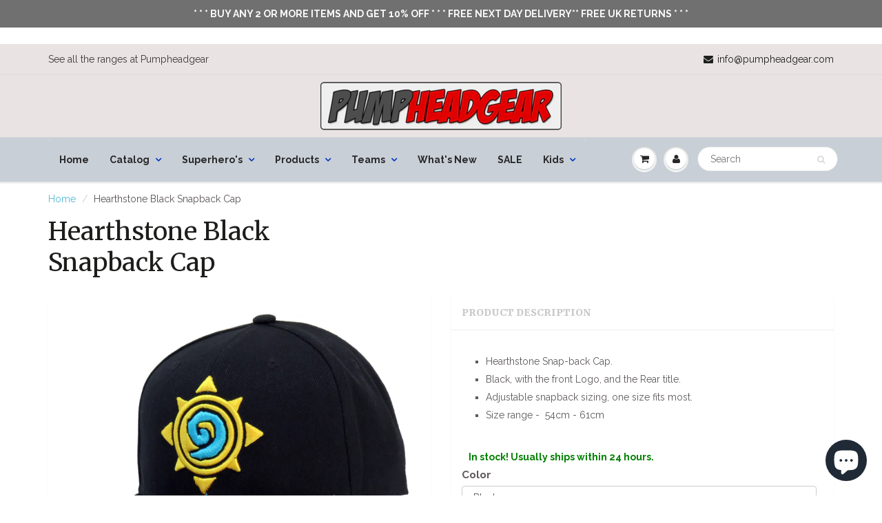

--- FILE ---
content_type: text/html; charset=utf-8
request_url: https://lovemycap.com/products/hearthstone-black-snapback-cap
body_size: 37434
content:
<!doctype html>
<html lang="en" class="noIE">
  <head>
<!-- Start of Booster Apps Seo-0.1--><title>Hearthstone Black Snapback Cap</title><meta name="description" content="Hearthstone Snap-back Cap. Black, with the front Logo, and the Rear title. Adjustable snapback sizing, one size fits most. Size range -  54cm - 61cm" />
<!-- end of Booster Apps SEO -->

   <!-- Added by AVADA Cookies Bar -->
   <script>
   window.AVADA_COOKIES_BAR = window.AVADA_COOKIES_BAR || {};
   window.AVADA_COOKIES_BAR.shopId = 'OGTkhQmibZt3oh4tucZf';
   window.AVADA_COOKIES_BAR.status = false;
   AVADA_COOKIES_BAR ={"showPrivacyPolicy":true,"theme":"basic","privacyLinkText":"Learn more","removeBranding":false,"textColor":"#1D1D1D","agreeBtnBorder":"#2C332F","desktopPosition":"bottom","messageColor":"#2C332F","customPrivacyLink":"","denyTextColor":"#2C332F","displayAfter":"5","textAvada":"rgba(29, 29, 29, 0.8)","privacyLink":"/14057728/policies/34119687","message":"This website uses cookies to make sure you get the best experience with us.","bgColor":"#FFFFFF","textFont":"Noto+Sans","displayType":"full_bar","agreeBtnTextColor":"#FFFFFF","customCss":"","agreeBtnBgColor":"#1AAC7A","shopId":"OGTkhQmibZt3oh4tucZf","advancedSetting":false,"desktopFloatCardPosition":"bottom_left","agreeButtonText":"Got it!","iconType":"default_icon","specificRegions":{"ccpa":false,"appi":false,"gdpr":false,"lgpd":false,"pipeda":false},"optionPolicyLink":"select","iconColor":"#2C332F","urlIcon":"","showOnCountry":"all","denyButtonText":"Decline","mobilePositions":"bottom","themeName":"Basic","showIcon":true,"privacyLinkColor":"#2C332F","id":"tkvhrlm9zRgqZfa0kg02"}
 </script>
   <!-- /Added by AVADA Cookies Bar -->
 

  <!-- orankl js -->
  <script type="text/javascript">
  (function e(){var e=document.createElement("script");e.type="text/javascript",e.async=true,e.src="https://www.orankl.com/javascript?store_key=c275c58e-3310-4935-81b3-06fe18348cbd";var t=document.getElementsByTagName("script")[0];t.parentNode.insertBefore(e,t)})();
  </script>
  <!-- end orankl js -->
    


    <!-- Basic page needs ================================================== -->
    <meta charset="utf-8">
    <meta name="viewport" content="width=device-width, initial-scale=1, maximum-scale=1">

    <!-- Title and description ================================================== -->
    

    

    <!-- Helpers ================================================== -->
    
  <meta property="og:type" content="product">
  <meta property="og:title" content="Hearthstone Black Snapback Cap">
  
  <meta property="og:image" content="http://lovemycap.com/cdn/shop/products/heathstone_snapback1_grande.jpg?v=1596885741">
  <meta property="og:image:secure_url" content="https://lovemycap.com/cdn/shop/products/heathstone_snapback1_grande.jpg?v=1596885741">
  
  <meta property="og:image" content="http://lovemycap.com/cdn/shop/products/heathstone_snapback2_grande.jpg?v=1596885742">
  <meta property="og:image:secure_url" content="https://lovemycap.com/cdn/shop/products/heathstone_snapback2_grande.jpg?v=1596885742">
  
  <meta property="og:image" content="http://lovemycap.com/cdn/shop/products/heathstone_snapback3_grande.jpg?v=1596885742">
  <meta property="og:image:secure_url" content="https://lovemycap.com/cdn/shop/products/heathstone_snapback3_grande.jpg?v=1596885742">
  
  <meta property="og:price:amount" content="10.99">
  <meta property="og:price:currency" content="GBP">


  <meta property="og:description" content="Hearthstone Snap-back Cap. Black, with the front Logo, and the Rear title. Adjustable snapback sizing, one size fits most. Size range -  54cm - 61cm">

  <meta property="og:url" content="https://www.pumpheadgear.com/products/hearthstone-black-snapback-cap">
  <meta property="og:site_name" content="lovemycap">



  <meta name="twitter:site" content="@pumpfootwear">

<meta name="twitter:card" content="summary">

  <meta name="twitter:title" content="Hearthstone Black Snapback Cap">
  <meta name="twitter:description" content="
Hearthstone Snap-back Cap.
Black, with the front Logo, and the Rear title.
Adjustable snapback sizing, one size fits most.
Size range -  54cm - 61cm
">
  <meta name="twitter:image" content="https://lovemycap.com/cdn/shop/products/heathstone_snapback1_medium.jpg?v=1596885741">
  <meta name="twitter:image:width" content="240">
  <meta name="twitter:image:height" content="240">

    <link rel="canonical" href="https://www.pumpheadgear.com/products/hearthstone-black-snapback-cap">
    <meta name="viewport" content="width=device-width,initial-scale=1">
    <meta name="theme-color" content="#1e1f1f">

    
    <link rel="shortcut icon" href="//lovemycap.com/cdn/shop/t/14/assets/favicon.png?v=2841" type="image/png" />
    
    <link href="//lovemycap.com/cdn/shop/t/14/assets/apps.css?v=120476648868568815071476039735" rel="stylesheet" type="text/css" media="all" />
    <link href="//lovemycap.com/cdn/shop/t/14/assets/style.css?v=161535156543066305011697396648" rel="stylesheet" type="text/css" media="all" />
    <link href="//lovemycap.com/cdn/shop/t/14/assets/nav.scss.css?v=147492400301480721331476225506" rel="stylesheet" type="text/css" media="all" />
    
    <link rel="stylesheet" type="text/css" href="//fonts.googleapis.com/css?family=Merriweather:300,400,700,900">
    
    
    <link rel="stylesheet" type="text/css" href="//fonts.googleapis.com/css?family=Raleway:300,400,700,900">
    

    <!-- Header hook for plugins ================================================== -->
    <script>window.performance && window.performance.mark && window.performance.mark('shopify.content_for_header.start');</script><meta name="google-site-verification" content="_IzTH0cbup1CfDa19zBUdG39k9WldeH-H7hjnKOVSY4">
<meta name="google-site-verification" content="HmZCe3TLZLHoe3K5KEfWBJYf3uF-riRFXWY-9JPWtG0">
<meta id="shopify-digital-wallet" name="shopify-digital-wallet" content="/14057728/digital_wallets/dialog">
<meta name="shopify-checkout-api-token" content="3e6050c6c6fab481ca9897422fb158e3">
<meta id="in-context-paypal-metadata" data-shop-id="14057728" data-venmo-supported="false" data-environment="production" data-locale="en_US" data-paypal-v4="true" data-currency="GBP">
<link rel="alternate" hreflang="x-default" href="https://www.pumpheadgear.com/products/hearthstone-black-snapback-cap">
<link rel="alternate" hreflang="en" href="https://www.pumpheadgear.com/products/hearthstone-black-snapback-cap">
<link rel="alternate" hreflang="es" href="https://www.pumpheadgear.com/es/products/hearthstone-black-snapback-cap">
<link rel="alternate" hreflang="ja" href="https://www.pumpheadgear.com/ja/products/hearthstone-black-snapback-cap">
<link rel="alternate" hreflang="en-US" href="https://www.pumpheadgear.com/en-us/products/hearthstone-black-snapback-cap">
<link rel="alternate" hreflang="en-CH" href="https://www.pumpheadgear.com/en-ch/products/hearthstone-black-snapback-cap">
<link rel="alternate" type="application/json+oembed" href="https://www.pumpheadgear.com/products/hearthstone-black-snapback-cap.oembed">
<script async="async" src="/checkouts/internal/preloads.js?locale=en-GB"></script>
<script id="shopify-features" type="application/json">{"accessToken":"3e6050c6c6fab481ca9897422fb158e3","betas":["rich-media-storefront-analytics"],"domain":"lovemycap.com","predictiveSearch":true,"shopId":14057728,"locale":"en"}</script>
<script>var Shopify = Shopify || {};
Shopify.shop = "lovemycap.myshopify.com";
Shopify.locale = "en";
Shopify.currency = {"active":"GBP","rate":"1.0"};
Shopify.country = "GB";
Shopify.theme = {"name":"ShowTime","id":159650439,"schema_name":null,"schema_version":null,"theme_store_id":687,"role":"main"};
Shopify.theme.handle = "null";
Shopify.theme.style = {"id":null,"handle":null};
Shopify.cdnHost = "lovemycap.com/cdn";
Shopify.routes = Shopify.routes || {};
Shopify.routes.root = "/";</script>
<script type="module">!function(o){(o.Shopify=o.Shopify||{}).modules=!0}(window);</script>
<script>!function(o){function n(){var o=[];function n(){o.push(Array.prototype.slice.apply(arguments))}return n.q=o,n}var t=o.Shopify=o.Shopify||{};t.loadFeatures=n(),t.autoloadFeatures=n()}(window);</script>
<script id="shop-js-analytics" type="application/json">{"pageType":"product"}</script>
<script defer="defer" async type="module" src="//lovemycap.com/cdn/shopifycloud/shop-js/modules/v2/client.init-shop-cart-sync_BN7fPSNr.en.esm.js"></script>
<script defer="defer" async type="module" src="//lovemycap.com/cdn/shopifycloud/shop-js/modules/v2/chunk.common_Cbph3Kss.esm.js"></script>
<script defer="defer" async type="module" src="//lovemycap.com/cdn/shopifycloud/shop-js/modules/v2/chunk.modal_DKumMAJ1.esm.js"></script>
<script type="module">
  await import("//lovemycap.com/cdn/shopifycloud/shop-js/modules/v2/client.init-shop-cart-sync_BN7fPSNr.en.esm.js");
await import("//lovemycap.com/cdn/shopifycloud/shop-js/modules/v2/chunk.common_Cbph3Kss.esm.js");
await import("//lovemycap.com/cdn/shopifycloud/shop-js/modules/v2/chunk.modal_DKumMAJ1.esm.js");

  window.Shopify.SignInWithShop?.initShopCartSync?.({"fedCMEnabled":true,"windoidEnabled":true});

</script>
<script>(function() {
  var isLoaded = false;
  function asyncLoad() {
    if (isLoaded) return;
    isLoaded = true;
    var urls = ["https:\/\/chimpstatic.com\/mcjs-connected\/js\/users\/da765caf40ee876350bbd7020\/6d4d05d241247f5c86c2a22f3.js?shop=lovemycap.myshopify.com","https:\/\/chimpstatic.com\/mcjs-connected\/js\/users\/da765caf40ee876350bbd7020\/6d4d05d241247f5c86c2a22f3.js?shop=lovemycap.myshopify.com","https:\/\/chimpstatic.com\/mcjs-connected\/js\/users\/da765caf40ee876350bbd7020\/6d4d05d241247f5c86c2a22f3.js?shop=lovemycap.myshopify.com","https:\/\/chimpstatic.com\/mcjs-connected\/js\/users\/da765caf40ee876350bbd7020\/6d4d05d241247f5c86c2a22f3.js?shop=lovemycap.myshopify.com","https:\/\/chimpstatic.com\/mcjs-connected\/js\/users\/da765caf40ee876350bbd7020\/6d4d05d241247f5c86c2a22f3.js?shop=lovemycap.myshopify.com","https:\/\/chimpstatic.com\/mcjs-connected\/js\/users\/da765caf40ee876350bbd7020\/6d4d05d241247f5c86c2a22f3.js?shop=lovemycap.myshopify.com","https:\/\/chimpstatic.com\/mcjs-connected\/js\/users\/da765caf40ee876350bbd7020\/6d4d05d241247f5c86c2a22f3.js?shop=lovemycap.myshopify.com","https:\/\/chimpstatic.com\/mcjs-connected\/js\/users\/da765caf40ee876350bbd7020\/6d4d05d241247f5c86c2a22f3.js?shop=lovemycap.myshopify.com","https:\/\/ecommplugins-scripts.trustpilot.com\/v2.1\/js\/header.min.js?settings=eyJrZXkiOiJTOWRiTURNZU5SQlZiNVBvIiwicyI6InNrdSJ9\u0026shop=lovemycap.myshopify.com","https:\/\/ecommplugins-trustboxsettings.trustpilot.com\/lovemycap.myshopify.com.js?settings=1729720287251\u0026shop=lovemycap.myshopify.com","https:\/\/widget.trustpilot.com\/bootstrap\/v5\/tp.widget.sync.bootstrap.min.js?shop=lovemycap.myshopify.com","\/\/cdn.shopify.com\/proxy\/4abc913cbb475b99e5f50661c3e9d97ee3c850b4aa825e6c85ff7ce1496c05d1\/bingshoppingtool-t2app-prod.trafficmanager.net\/uet\/tracking_script?shop=lovemycap.myshopify.com\u0026sp-cache-control=cHVibGljLCBtYXgtYWdlPTkwMA","https:\/\/chimpstatic.com\/mcjs-connected\/js\/users\/da765caf40ee876350bbd7020\/a4f0e32f92d874f6b39546fc1.js?shop=lovemycap.myshopify.com"];
    for (var i = 0; i < urls.length; i++) {
      var s = document.createElement('script');
      s.type = 'text/javascript';
      s.async = true;
      s.src = urls[i];
      var x = document.getElementsByTagName('script')[0];
      x.parentNode.insertBefore(s, x);
    }
  };
  if(window.attachEvent) {
    window.attachEvent('onload', asyncLoad);
  } else {
    window.addEventListener('load', asyncLoad, false);
  }
})();</script>
<script id="__st">var __st={"a":14057728,"offset":0,"reqid":"cbe6e6ec-efa1-4aac-94e4-7c72e829311f-1769901920","pageurl":"lovemycap.com\/products\/hearthstone-black-snapback-cap","u":"c036ab063f1c","p":"product","rtyp":"product","rid":5570125070498};</script>
<script>window.ShopifyPaypalV4VisibilityTracking = true;</script>
<script id="captcha-bootstrap">!function(){'use strict';const t='contact',e='account',n='new_comment',o=[[t,t],['blogs',n],['comments',n],[t,'customer']],c=[[e,'customer_login'],[e,'guest_login'],[e,'recover_customer_password'],[e,'create_customer']],r=t=>t.map((([t,e])=>`form[action*='/${t}']:not([data-nocaptcha='true']) input[name='form_type'][value='${e}']`)).join(','),a=t=>()=>t?[...document.querySelectorAll(t)].map((t=>t.form)):[];function s(){const t=[...o],e=r(t);return a(e)}const i='password',u='form_key',d=['recaptcha-v3-token','g-recaptcha-response','h-captcha-response',i],f=()=>{try{return window.sessionStorage}catch{return}},m='__shopify_v',_=t=>t.elements[u];function p(t,e,n=!1){try{const o=window.sessionStorage,c=JSON.parse(o.getItem(e)),{data:r}=function(t){const{data:e,action:n}=t;return t[m]||n?{data:e,action:n}:{data:t,action:n}}(c);for(const[e,n]of Object.entries(r))t.elements[e]&&(t.elements[e].value=n);n&&o.removeItem(e)}catch(o){console.error('form repopulation failed',{error:o})}}const l='form_type',E='cptcha';function T(t){t.dataset[E]=!0}const w=window,h=w.document,L='Shopify',v='ce_forms',y='captcha';let A=!1;((t,e)=>{const n=(g='f06e6c50-85a8-45c8-87d0-21a2b65856fe',I='https://cdn.shopify.com/shopifycloud/storefront-forms-hcaptcha/ce_storefront_forms_captcha_hcaptcha.v1.5.2.iife.js',D={infoText:'Protected by hCaptcha',privacyText:'Privacy',termsText:'Terms'},(t,e,n)=>{const o=w[L][v],c=o.bindForm;if(c)return c(t,g,e,D).then(n);var r;o.q.push([[t,g,e,D],n]),r=I,A||(h.body.append(Object.assign(h.createElement('script'),{id:'captcha-provider',async:!0,src:r})),A=!0)});var g,I,D;w[L]=w[L]||{},w[L][v]=w[L][v]||{},w[L][v].q=[],w[L][y]=w[L][y]||{},w[L][y].protect=function(t,e){n(t,void 0,e),T(t)},Object.freeze(w[L][y]),function(t,e,n,w,h,L){const[v,y,A,g]=function(t,e,n){const i=e?o:[],u=t?c:[],d=[...i,...u],f=r(d),m=r(i),_=r(d.filter((([t,e])=>n.includes(e))));return[a(f),a(m),a(_),s()]}(w,h,L),I=t=>{const e=t.target;return e instanceof HTMLFormElement?e:e&&e.form},D=t=>v().includes(t);t.addEventListener('submit',(t=>{const e=I(t);if(!e)return;const n=D(e)&&!e.dataset.hcaptchaBound&&!e.dataset.recaptchaBound,o=_(e),c=g().includes(e)&&(!o||!o.value);(n||c)&&t.preventDefault(),c&&!n&&(function(t){try{if(!f())return;!function(t){const e=f();if(!e)return;const n=_(t);if(!n)return;const o=n.value;o&&e.removeItem(o)}(t);const e=Array.from(Array(32),(()=>Math.random().toString(36)[2])).join('');!function(t,e){_(t)||t.append(Object.assign(document.createElement('input'),{type:'hidden',name:u})),t.elements[u].value=e}(t,e),function(t,e){const n=f();if(!n)return;const o=[...t.querySelectorAll(`input[type='${i}']`)].map((({name:t})=>t)),c=[...d,...o],r={};for(const[a,s]of new FormData(t).entries())c.includes(a)||(r[a]=s);n.setItem(e,JSON.stringify({[m]:1,action:t.action,data:r}))}(t,e)}catch(e){console.error('failed to persist form',e)}}(e),e.submit())}));const S=(t,e)=>{t&&!t.dataset[E]&&(n(t,e.some((e=>e===t))),T(t))};for(const o of['focusin','change'])t.addEventListener(o,(t=>{const e=I(t);D(e)&&S(e,y())}));const B=e.get('form_key'),M=e.get(l),P=B&&M;t.addEventListener('DOMContentLoaded',(()=>{const t=y();if(P)for(const e of t)e.elements[l].value===M&&p(e,B);[...new Set([...A(),...v().filter((t=>'true'===t.dataset.shopifyCaptcha))])].forEach((e=>S(e,t)))}))}(h,new URLSearchParams(w.location.search),n,t,e,['guest_login'])})(!0,!0)}();</script>
<script integrity="sha256-4kQ18oKyAcykRKYeNunJcIwy7WH5gtpwJnB7kiuLZ1E=" data-source-attribution="shopify.loadfeatures" defer="defer" src="//lovemycap.com/cdn/shopifycloud/storefront/assets/storefront/load_feature-a0a9edcb.js" crossorigin="anonymous"></script>
<script data-source-attribution="shopify.dynamic_checkout.dynamic.init">var Shopify=Shopify||{};Shopify.PaymentButton=Shopify.PaymentButton||{isStorefrontPortableWallets:!0,init:function(){window.Shopify.PaymentButton.init=function(){};var t=document.createElement("script");t.src="https://lovemycap.com/cdn/shopifycloud/portable-wallets/latest/portable-wallets.en.js",t.type="module",document.head.appendChild(t)}};
</script>
<script data-source-attribution="shopify.dynamic_checkout.buyer_consent">
  function portableWalletsHideBuyerConsent(e){var t=document.getElementById("shopify-buyer-consent"),n=document.getElementById("shopify-subscription-policy-button");t&&n&&(t.classList.add("hidden"),t.setAttribute("aria-hidden","true"),n.removeEventListener("click",e))}function portableWalletsShowBuyerConsent(e){var t=document.getElementById("shopify-buyer-consent"),n=document.getElementById("shopify-subscription-policy-button");t&&n&&(t.classList.remove("hidden"),t.removeAttribute("aria-hidden"),n.addEventListener("click",e))}window.Shopify?.PaymentButton&&(window.Shopify.PaymentButton.hideBuyerConsent=portableWalletsHideBuyerConsent,window.Shopify.PaymentButton.showBuyerConsent=portableWalletsShowBuyerConsent);
</script>
<script data-source-attribution="shopify.dynamic_checkout.cart.bootstrap">document.addEventListener("DOMContentLoaded",(function(){function t(){return document.querySelector("shopify-accelerated-checkout-cart, shopify-accelerated-checkout")}if(t())Shopify.PaymentButton.init();else{new MutationObserver((function(e,n){t()&&(Shopify.PaymentButton.init(),n.disconnect())})).observe(document.body,{childList:!0,subtree:!0})}}));
</script>
<link id="shopify-accelerated-checkout-styles" rel="stylesheet" media="screen" href="https://lovemycap.com/cdn/shopifycloud/portable-wallets/latest/accelerated-checkout-backwards-compat.css" crossorigin="anonymous">
<style id="shopify-accelerated-checkout-cart">
        #shopify-buyer-consent {
  margin-top: 1em;
  display: inline-block;
  width: 100%;
}

#shopify-buyer-consent.hidden {
  display: none;
}

#shopify-subscription-policy-button {
  background: none;
  border: none;
  padding: 0;
  text-decoration: underline;
  font-size: inherit;
  cursor: pointer;
}

#shopify-subscription-policy-button::before {
  box-shadow: none;
}

      </style>

<script>window.performance && window.performance.mark && window.performance.mark('shopify.content_for_header.end');</script>

    <!--[if lt IE 9]>
    <script src="//html5shiv.googlecode.com/svn/trunk/html5.js" type="text/javascript"></script>
    <![endif]-->

    

    <script src="//lovemycap.com/cdn/shop/t/14/assets/jquery.js?v=105778841822381192391476039729" type="text/javascript"></script>
    
    <script src="//lovemycap.com/cdn/shopifycloud/storefront/assets/themes_support/option_selection-b017cd28.js" type="text/javascript"></script>
    

    <!-- Theme Global App JS ================================================== -->
    <script>
      var app = app || {
        data:{
          template:"product",
          money_format: "£{{amount}}"
        }
      }
    </script>

  <script type="text/javascript">
  //BOOSTER APPS COMMON JS CODE
  window.BoosterApps = window.BoosterApps || {};
  window.BoosterApps.common = window.BoosterApps.common || {};
  window.BoosterApps.common.shop = {
    permanent_domain: 'lovemycap.myshopify.com',
    currency: "GBP",
    money_format: "£{{amount}}",
    id: 14057728
  };
  

  window.BoosterApps.common.template = 'product';
  window.BoosterApps.common.cart = {};
  window.BoosterApps.common.vapid_public_key = "BO5RJ2FA8w6MW2Qt1_MKSFtoVpVjUMLYkHb2arb7zZxEaYGTMuLvmZGabSHj8q0EwlzLWBAcAU_0z-z9Xps8kF8=";
  window.BoosterApps.global_config = {"asset_urls":{"loy":{"init_js":"https:\/\/cdn.shopify.com\/s\/files\/1\/0194\/1736\/6592\/t\/1\/assets\/ba_loy_init.js?v=1658190705","widget_js":"https:\/\/cdn.shopify.com\/s\/files\/1\/0194\/1736\/6592\/t\/1\/assets\/ba_loy_widget.js?v=1658190708","widget_css":"https:\/\/cdn.shopify.com\/s\/files\/1\/0194\/1736\/6592\/t\/1\/assets\/ba_loy_widget.css?v=1630424861","page_init_js":"https:\/\/cdn.shopify.com\/s\/files\/1\/0194\/1736\/6592\/t\/1\/assets\/ba_loy_page_init.js?v=1658190711","page_widget_js":"https:\/\/cdn.shopify.com\/s\/files\/1\/0194\/1736\/6592\/t\/1\/assets\/ba_loy_page_widget.js?v=1658190714","page_widget_css":"https:\/\/cdn.shopify.com\/s\/files\/1\/0194\/1736\/6592\/t\/1\/assets\/ba_loy_page.css?v=1651010375","page_preview_js":"\/assets\/msg\/loy_page_preview.js"},"rev":{"init_js":"https:\/\/cdn.shopify.com\/s\/files\/1\/0194\/1736\/6592\/t\/1\/assets\/ba_rev_init.js?v=1658336081","widget_js":"https:\/\/cdn.shopify.com\/s\/files\/1\/0194\/1736\/6592\/t\/1\/assets\/ba_rev_widget.js?v=1658337314","modal_js":"https:\/\/cdn.shopify.com\/s\/files\/1\/0194\/1736\/6592\/t\/1\/assets\/ba_rev_modal.js?v=1658336086","widget_css":"https:\/\/cdn.shopify.com\/s\/files\/1\/0194\/1736\/6592\/t\/1\/assets\/ba_rev_widget.css?v=1658336090","modal_css":"https:\/\/cdn.shopify.com\/s\/files\/1\/0194\/1736\/6592\/t\/1\/assets\/ba_rev_modal.css?v=1658336088"},"pu":{"init_js":"https:\/\/cdn.shopify.com\/s\/files\/1\/0194\/1736\/6592\/t\/1\/assets\/ba_pu_init.js?v=1635877170"},"bis":{"init_js":"https:\/\/cdn.shopify.com\/s\/files\/1\/0194\/1736\/6592\/t\/1\/assets\/ba_bis_init.js?v=1633795418","modal_js":"https:\/\/cdn.shopify.com\/s\/files\/1\/0194\/1736\/6592\/t\/1\/assets\/ba_bis_modal.js?v=1633795421","modal_css":"https:\/\/cdn.shopify.com\/s\/files\/1\/0194\/1736\/6592\/t\/1\/assets\/ba_bis_modal.css?v=1620346071"},"widgets":{"init_js":"https:\/\/cdn.shopify.com\/s\/files\/1\/0194\/1736\/6592\/t\/1\/assets\/ba_widget_init.js?v=1654723617","modal_js":"https:\/\/cdn.shopify.com\/s\/files\/1\/0194\/1736\/6592\/t\/1\/assets\/ba_widget_modal.js?v=1654723620","modal_css":"https:\/\/cdn.shopify.com\/s\/files\/1\/0194\/1736\/6592\/t\/1\/assets\/ba_widget_modal.css?v=1654723622"},"forms":{"init_js":"https:\/\/cdn.shopify.com\/s\/files\/1\/0194\/1736\/6592\/t\/1\/assets\/ba_forms_init.js?v=1658190717","widget_js":"https:\/\/cdn.shopify.com\/s\/files\/1\/0194\/1736\/6592\/t\/1\/assets\/ba_forms_widget.js?v=1658190719","forms_css":"https:\/\/cdn.shopify.com\/s\/files\/1\/0194\/1736\/6592\/t\/1\/assets\/ba_forms.css?v=1654711758"},"global":{"helper_js":"https:\/\/cdn.shopify.com\/s\/files\/1\/0194\/1736\/6592\/t\/1\/assets\/ba_tracking.js?v=1637601969"}},"proxy_paths":{"pu":"\/apps\/ba_fb_app","app_metrics":"\/apps\/ba_fb_app\/app_metrics","push_subscription":"\/apps\/ba_fb_app\/push"},"aat":["seo","pu"],"pv":false,"sts":false,"bam":false,"base_money_format":"£{{amount}}"};



    window.BoosterApps.pu_config = {"push_prompt_cover_enabled":false,"push_prompt_cover_title":"One small step","push_prompt_cover_message":"Allow your browser to receive notifications","subscription_plan_exceeded_limits":false};

    window.BoosterApps.widgets_config = {"id":28610,"active":false,"frequency_limit_amount":2,"frequency_limit_time_unit":"days","background_image":{"position":"none","widget_background_preview_url":""},"initial_state":{"body":"Sign up and unlock your instant discount","title":"Get 10% off your order","cta_text":"Claim Discount","show_email":"true","action_text":"Saving...","footer_text":"You are signing up to receive communication via email and can unsubscribe at any time.","dismiss_text":"No thanks","email_placeholder":"Email Address","phone_placeholder":"Phone Number","show_phone_number":"false"},"success_state":{"body":"Thanks for subscribing. Copy your discount code and apply to your next order.","title":"Discount Unlocked 🎉","cta_text":"Continue shopping","cta_action":"dismiss","redirect_url":"","open_url_new_tab":"false"},"closed_state":{"action":"close_widget","font_size":"20","action_text":"GET 10% OFF","display_offset":"300","display_position":"left"},"error_state":{"submit_error":"Sorry, please try again later","invalid_email":"Please enter valid email address!","error_subscribing":"Error subscribing, try again later","already_registered":"You have already registered","invalid_phone_number":"Please enter valid phone number!"},"trigger":{"action":"on_timer","delay_in_seconds":"0"},"colors":{"link_color":"#4FC3F7","sticky_bar_bg":"#C62828","cta_font_color":"#fff","body_font_color":"#000","sticky_bar_text":"#fff","background_color":"#fff","error_text_color":"#ff2626","title_font_color":"#000","footer_font_color":"#bbb","dismiss_font_color":"#bbb","cta_background_color":"#000","sticky_coupon_bar_bg":"#286ef8","error_text_background":"","sticky_coupon_bar_text":"#fff"},"sticky_coupon_bar":{"enabled":"false","message":"Don't forget to use your code"},"display_style":{"font":"Arial","size":"regular","align":"center"},"dismissable":true,"has_background":false,"opt_in_channels":["email"],"rules":[],"widget_css":".powered_by_rivo{\n  display: block;\n}\n.ba_widget_main_design {\n  background: #fff;\n}\n.ba_widget_content{text-align: center}\n.ba_widget_parent{\n  font-family: Arial;\n}\n.ba_widget_parent.background{\n}\n.ba_widget_left_content{\n}\n.ba_widget_right_content{\n}\n#ba_widget_cta_button:disabled{\n  background: #000cc;\n}\n#ba_widget_cta_button{\n  background: #000;\n  color: #fff;\n}\n#ba_widget_cta_button:after {\n  background: #000e0;\n}\n.ba_initial_state_title, .ba_success_state_title{\n  color: #000;\n}\n.ba_initial_state_body, .ba_success_state_body{\n  color: #000;\n}\n.ba_initial_state_dismiss_text{\n  color: #bbb;\n}\n.ba_initial_state_footer_text, .ba_initial_state_sms_agreement{\n  color: #bbb;\n}\n.ba_widget_error{\n  color: #ff2626;\n  background: ;\n}\n.ba_link_color{\n  color: #4FC3F7;\n}\n","custom_css":null,"logo":null};


  
    if (window.BoosterApps.common.template == 'product'){
      window.BoosterApps.common.product = {
        id: 5570125070498, price: 1099, handle: "hearthstone-black-snapback-cap", tags: ["dva bunny overwatch ca","gaming","hearthstone","hearthstone ga","heros of the storm","iverwatch character cap","lucio baseball cap","lucio overwatch snapback","online gaming","overwatch clothing","overwatch game","overwatch game character cap"],
        available: true, title: "Hearthstone Black Snapback Cap", variants: [{"id":35581070114978,"title":"Black","option1":"Black","option2":null,"option3":null,"sku":"leg20014c","requires_shipping":true,"taxable":true,"featured_image":{"id":18491586642082,"product_id":5570125070498,"position":1,"created_at":"2020-08-08T12:22:21+01:00","updated_at":"2020-08-08T12:22:21+01:00","alt":"Hearthstone Black Snapback Cap - lovemycap","width":2797,"height":2013,"src":"\/\/lovemycap.com\/cdn\/shop\/products\/heathstone_snapback1.jpg?v=1596885741","variant_ids":[35581070114978]},"available":true,"name":"Hearthstone Black Snapback Cap - Black","public_title":"Black","options":["Black"],"price":1099,"weight":140,"compare_at_price":1495,"inventory_quantity":1,"inventory_management":"shopify","inventory_policy":"deny","barcode":"3700334744553","featured_media":{"alt":"Hearthstone Black Snapback Cap - lovemycap","id":10666093117602,"position":1,"preview_image":{"aspect_ratio":1.389,"height":2013,"width":2797,"src":"\/\/lovemycap.com\/cdn\/shop\/products\/heathstone_snapback1.jpg?v=1596885741"}},"requires_selling_plan":false,"selling_plan_allocations":[]}]
      };
      window.BoosterApps.common.product.review_data = null;
    }
  

</script>


<script type="text/javascript">
  !function(e){var t={};function r(n){if(t[n])return t[n].exports;var o=t[n]={i:n,l:!1,exports:{}};return e[n].call(o.exports,o,o.exports,r),o.l=!0,o.exports}r.m=e,r.c=t,r.d=function(e,t,n){r.o(e,t)||Object.defineProperty(e,t,{enumerable:!0,get:n})},r.r=function(e){"undefined"!==typeof Symbol&&Symbol.toStringTag&&Object.defineProperty(e,Symbol.toStringTag,{value:"Module"}),Object.defineProperty(e,"__esModule",{value:!0})},r.t=function(e,t){if(1&t&&(e=r(e)),8&t)return e;if(4&t&&"object"===typeof e&&e&&e.__esModule)return e;var n=Object.create(null);if(r.r(n),Object.defineProperty(n,"default",{enumerable:!0,value:e}),2&t&&"string"!=typeof e)for(var o in e)r.d(n,o,function(t){return e[t]}.bind(null,o));return n},r.n=function(e){var t=e&&e.__esModule?function(){return e.default}:function(){return e};return r.d(t,"a",t),t},r.o=function(e,t){return Object.prototype.hasOwnProperty.call(e,t)},r.p="https://recover.rivo.io/packs/",r(r.s=85)}({85:function(e,t){}});
//# sourceMappingURL=application-cf961b267d7b9e6a50fc.js.map

  //Global snippet for Booster Apps
  //this is updated automatically - do not edit manually.

  function loadScript(src, defer, done) {
    var js = document.createElement('script');
    js.src = src;
    js.defer = defer;
    js.onload = function(){done();};
    js.onerror = function(){
      done(new Error('Failed to load script ' + src));
    };
    document.head.appendChild(js);
  }

  function browserSupportsAllFeatures() {
    return window.Promise && window.fetch && window.Symbol;
  }

  if (browserSupportsAllFeatures()) {
    main();
  } else {
    loadScript('https://polyfill-fastly.net/v3/polyfill.min.js?features=Promise,fetch', true, main);
  }

  function loadAppScripts(){



      loadScript(window.BoosterApps.global_config.asset_urls.pu.init_js, true, function(){});

      loadScript(window.BoosterApps.global_config.asset_urls.widgets.init_js, true, function(){});
  }

  function main(err) {
    //isolate the scope
    loadScript(window.BoosterApps.global_config.asset_urls.global.helper_js, false, loadAppScripts);
  }
</script>

<!-- BEGIN app block: shopify://apps/klaviyo-email-marketing-sms/blocks/klaviyo-onsite-embed/2632fe16-c075-4321-a88b-50b567f42507 -->












  <script async src="https://static.klaviyo.com/onsite/js/TkSfBD/klaviyo.js?company_id=TkSfBD"></script>
  <script>!function(){if(!window.klaviyo){window._klOnsite=window._klOnsite||[];try{window.klaviyo=new Proxy({},{get:function(n,i){return"push"===i?function(){var n;(n=window._klOnsite).push.apply(n,arguments)}:function(){for(var n=arguments.length,o=new Array(n),w=0;w<n;w++)o[w]=arguments[w];var t="function"==typeof o[o.length-1]?o.pop():void 0,e=new Promise((function(n){window._klOnsite.push([i].concat(o,[function(i){t&&t(i),n(i)}]))}));return e}}})}catch(n){window.klaviyo=window.klaviyo||[],window.klaviyo.push=function(){var n;(n=window._klOnsite).push.apply(n,arguments)}}}}();</script>

  
    <script id="viewed_product">
      if (item == null) {
        var _learnq = _learnq || [];

        var MetafieldReviews = null
        var MetafieldYotpoRating = null
        var MetafieldYotpoCount = null
        var MetafieldLooxRating = null
        var MetafieldLooxCount = null
        var okendoProduct = null
        var okendoProductReviewCount = null
        var okendoProductReviewAverageValue = null
        try {
          // The following fields are used for Customer Hub recently viewed in order to add reviews.
          // This information is not part of __kla_viewed. Instead, it is part of __kla_viewed_reviewed_items
          MetafieldReviews = {};
          MetafieldYotpoRating = null
          MetafieldYotpoCount = null
          MetafieldLooxRating = null
          MetafieldLooxCount = null

          okendoProduct = null
          // If the okendo metafield is not legacy, it will error, which then requires the new json formatted data
          if (okendoProduct && 'error' in okendoProduct) {
            okendoProduct = null
          }
          okendoProductReviewCount = okendoProduct ? okendoProduct.reviewCount : null
          okendoProductReviewAverageValue = okendoProduct ? okendoProduct.reviewAverageValue : null
        } catch (error) {
          console.error('Error in Klaviyo onsite reviews tracking:', error);
        }

        var item = {
          Name: "Hearthstone Black Snapback Cap",
          ProductID: 5570125070498,
          Categories: ["New Items","Recommended products (Seguno)","Sale Specials"],
          ImageURL: "https://lovemycap.com/cdn/shop/products/heathstone_snapback1_grande.jpg?v=1596885741",
          URL: "https://www.pumpheadgear.com/products/hearthstone-black-snapback-cap",
          Brand: "Blizzard Entertainment",
          Price: "£10.99",
          Value: "10.99",
          CompareAtPrice: "£14.95"
        };
        _learnq.push(['track', 'Viewed Product', item]);
        _learnq.push(['trackViewedItem', {
          Title: item.Name,
          ItemId: item.ProductID,
          Categories: item.Categories,
          ImageUrl: item.ImageURL,
          Url: item.URL,
          Metadata: {
            Brand: item.Brand,
            Price: item.Price,
            Value: item.Value,
            CompareAtPrice: item.CompareAtPrice
          },
          metafields:{
            reviews: MetafieldReviews,
            yotpo:{
              rating: MetafieldYotpoRating,
              count: MetafieldYotpoCount,
            },
            loox:{
              rating: MetafieldLooxRating,
              count: MetafieldLooxCount,
            },
            okendo: {
              rating: okendoProductReviewAverageValue,
              count: okendoProductReviewCount,
            }
          }
        }]);
      }
    </script>
  




  <script>
    window.klaviyoReviewsProductDesignMode = false
  </script>







<!-- END app block --><!-- BEGIN app block: shopify://apps/tinycookie/blocks/cookie-embed/b65baef5-7248-4353-8fd9-b676240311dc --><script id="tiny-cookie-data" type="application/json">{"translations":{"language":"default","boxTitle":"We respect your privacy!","boxDescription":"By clicking “Accept all”, you agree that our website can store cookies on your device and disclose information in accordance with our Cookie Policy.","acceptButtonText":"Accept all","acceptRequiredButtonText":"Accept required only","preferencesButtonText":"Manage preferences","privacyPolicy":"Privacy policy","termsConditions":"Terms & Conditions","preferencesTitle":"Cookie consent preferences","preferencesDisclaimerTitle":"Cookie Usage","preferencesDisclaimerDescription":"Our website uses cookies to enhance your browsing experience. These cookies don't directly identify you but personalize your visit. You can manage your preferences, although blocking some cookies may impact the site's services.","necessaryCookiesTitle":"Strictly required cookies","necessaryCookiesDescription":"These cookies are crucial for site function and cannot be blocked. Blocking them might affect how our site works.","functionalityCookiesTitle":"Functionality cookies","functionalityCookiesDescription":"These cookies add extra features and personalization to our site. They're set by us or third-party providers. Not allowing these may affect certain services' functionality.","analyticsCookiesTitle":"Analytics cookies","analyticsCookiesDescription":"These cookies track visitor traffic and sources, gathering data to understand popular products and actions.","marketingCookiesTitle":"Marketing cookies","marketingCookiesDescription":"Marketing and advertising partners set these cookies to create your interest profile for showing relevant ads later. Disabling them means no targeted ads based on your interests.","preferencesAcceptButtonText":"Accept all","preferencesAcceptRequiredButtonText":"Accept required only","savePreferencesText":"Save preferences","privacyPolicyUrl":"https://www.pumpheadgear.com/policies/privacy-policy","termsAndConditionsUrl":"https://www.pumpheadgear.com/policies/terms-of-service","badgeTitle":"Cookie settings"},"preferencesSettings":{"backgroundColor":"#ffffff","titleColor":"#000000","titleSize":18,"titleWeight":500,"titlePaddingTop":15,"titlePaddingRight":15,"titlePaddingBottom":15,"titlePaddingLeft":15,"preferencesContentPaddingTop":15,"preferencesContentPaddingRight":15,"preferencesContentPaddingBottom":25,"preferencesContentPaddingLeft":15,"infoTitleColor":"#000000","infoTitleSize":16,"infoTitleWeight":500,"infoDescriptionColor":"#000000","infoDescriptionSize":14,"infoDescriptionWeight":300,"infoPaddingTop":0,"infoPaddingRight":0,"infoPaddingBottom":15,"infoPaddingLeft":0,"categoryTitleColor":"#000000","categoryTitleSize":16,"categoryTitleWeight":500,"categoryTitlePaddingTop":10,"categoryTitlePaddingRight":15,"categoryTitlePaddingBottom":10,"categoryTitlePaddingLeft":15,"categoryContentColor":"#000000","categoryContentSize":14,"categoryContentWeight":300,"categoryContentPaddingTop":10,"categoryContentPaddingRight":15,"categoryContentPaddingBottom":10,"categoryContentPaddingLeft":15,"categoryBoxBorderColor":"#eeeeee","categoryBoxRadius":5,"buttonSize":14,"buttonWeight":500,"buttonPaddingTop":12,"buttonPaddingRight":16,"buttonPaddingBottom":12,"buttonPaddingLeft":16,"buttonBorderRadius":5,"buttonSpacing":10,"acceptButtonBackground":"#30363c","acceptButtonColor":"#ffffff","rejectButtonBackground":"#eaeff2","rejectButtonColor":"#000000","saveButtonBackground":"#eaeff2","saveButtonColor":"#000000"},"boxSettings":{"fontFamily":"inter","backgroundColor":"#ffffff","showBackdrop":0,"backdropOpacity":30,"titleColor":"#000000","titleSize":16,"titleWeight":500,"descriptionColor":"#000000","descriptionSize":14,"descriptionWeight":300,"contentPaddingTop":0,"contentPaddingRight":0,"contentPaddingBottom":20,"contentPaddingLeft":0,"buttonSize":14,"buttonWeight":500,"buttonPaddingTop":0,"buttonPaddingRight":0,"buttonPaddingBottom":0,"buttonPaddingLeft":0,"buttonBorderRadius":5,"buttonSpacing":10,"acceptButtonBackground":"#30363c","acceptButtonColor":"#ffffff","rejectButtonBackground":"#eaeff2","rejectButtonColor":"#000000","preferencesButtonBackground":"#eaeff2","preferencesButtonColor":"#000000","closeButtonColor":"#2d4156","legalBackground":"#eaeff2","legalColor":"#000000","legalSize":14,"legalWeight":400,"legalPaddingTop":10,"legalPaddingRight":15,"legalPaddingBottom":10,"legalPaddingLeft":15},"cookieCategories":{"functionality":"_gid,__cfduid","analytics":"_s,_shopify_d,_shopify_fs,_shopify_s,_shopify_sa_t,_shopify_sa_p,_shopify_y,_y,_shopify_evids,_ga,_gat,__atuvc,__atuvs,__utma,customer_auth_provider,customer_auth_session_created_at,_orig_referrer,_landing_page","marketing":"_gads,IDE,GPS,PREF,BizoID,_fbp,_fbc,__adroll,__adroll_v4,__adroll_fpc,__ar_v4,kla_id","required":"_ab,_secure_session_id,cart,cart_sig,cart_ts,cart_ver,cart_currency,checkout_token,Secure_customer_sig,storefront_digest,_shopify_m,_shopify_tm,_shopify_tw,_tracking_consent,tracked_start_checkout,identity_state,identity_customer_account_number,_customer_account_shop_sessions,_secure_account_session_id,_shopify_country,_storefront_u,_cmp_a,c,checkout,customer_account_locale,dynamic_checkout_shown_on_cart,hide_shopify_pay_for_checkout,shopify_pay,shopify_pay_redirect,shop_pay_accelerated,keep_alive,source_name,master_device_id,previous_step,discount_code,remember_me,checkout_session_lookup,checkout_prefill,checkout_queue_token,checkout_queue_checkout_token,checkout_worker_session,checkout_session_token,cookietest,order,identity-state,card_update_verification_id,customer_account_new_login,customer_account_preview,customer_payment_method,customer_shop_pay_agreement,pay_update_intent_id,localization,profile_preview_token,login_with_shop_finalize,preview_theme,shopify-editor-unconfirmed-settings,wpm-test-cookie"},"generalSettings":{"showAnalytics":1,"showMarketing":1,"showFunctionality":1,"boxDesign":"box","boxPosition":"bottom-left","showReject":1,"showPreferences":0,"categoriesChecked":0,"showPrivacyPolicy":1,"showTermsAndConditions":1,"privacyPolicyUrl":"https://www.pumpheadgear.com/policies/privacy-policy","termsAndConditionsUrl":"https://www.pumpheadgear.com/policies/terms-of-service","showCloseButton":0,"closeButtonBehaviour":"close_banner","consentModeActive":0,"pixelModeActive":0,"removeCookies":0},"translatedLanguages":[],"registerConsent":false,"loadedGlobally":true,"geoLocation":{"europe":1,"usa":1,"brazil":1,"canada":1,"albertaBritishColumbia":1,"japan":1,"thailand":1,"switzerland":1},"badgeSettings":{"active":0,"position":"bottom_left","backgroundColor":"#FFFFFF","iconColor":"#FF974F","titleColor":"#000000","svgImage":"<svg width=\"35\" height=\"35\" viewBox=\"0 0 35 35\" fill=\"none\" xmlns=\"http://www.w3.org/2000/svg\"> <path d=\"M34.3019 16.1522C32.0507 15.3437 30.666 13.0527 30.84 11.2436C30.84 10.9461 30.6617 10.6697 30.4364 10.4745C30.2111 10.2802 29.8617 10.1962 29.5692 10.2432C26.1386 10.7465 22.9972 8.23671 22.6859 4.7087C22.6579 4.39028 22.4837 4.10385 22.2133 3.93261C21.944 3.7624 21.6085 3.72535 21.3111 3.8365C18.5303 4.85485 15.9028 3.01353 14.8544 0.614257C14.6581 0.165616 14.1715 -0.0817072 13.6918 0.0244546C5.79815 1.78586 0 9.4101 0 17.5001C0 27.112 7.88796 35 17.4999 35C27.1119 35 34.9999 27.112 34.9999 17.5001C34.9714 16.8893 34.9671 16.3905 34.3019 16.1522ZM7.1948 18.6026C6.62851 18.6026 6.16941 18.1435 6.16941 17.5772C6.16941 17.0108 6.62851 16.5518 7.1948 16.5518C7.76109 16.5518 8.22019 17.0108 8.22019 17.5772C8.22019 18.1435 7.76102 18.6026 7.1948 18.6026ZM11.3476 26.7285C9.65135 26.7285 8.27146 25.3486 8.27146 23.6524C8.27146 21.9561 9.65135 20.5762 11.3476 20.5762C13.0439 20.5762 14.4238 21.9561 14.4238 23.6524C14.4238 25.3486 13.0439 26.7285 11.3476 26.7285ZM12.373 14.4239C11.2425 14.4239 10.3222 13.5036 10.3222 12.3731C10.3222 11.2426 11.2425 10.3223 12.373 10.3223C13.5035 10.3223 14.4238 11.2426 14.4238 12.3731C14.4238 13.5036 13.5035 14.4239 12.373 14.4239ZM20.5761 28.7793C19.4456 28.7793 18.5253 27.8591 18.5253 26.7285C18.5253 25.598 19.4456 24.6778 20.5761 24.6778C21.7066 24.6778 22.6269 25.598 22.6269 26.7285C22.6269 27.8591 21.7066 28.7793 20.5761 28.7793ZM21.6015 20.5762C19.9052 20.5762 18.5253 19.1963 18.5253 17.5001C18.5253 15.8038 19.9052 14.4239 21.6015 14.4239C23.2978 14.4239 24.6776 15.8038 24.6776 17.5001C24.6776 19.1963 23.2978 20.5762 21.6015 20.5762ZM27.7025 22.7042C27.1363 22.7042 26.6772 22.2451 26.6772 21.6788C26.6772 21.1124 27.1363 20.6534 27.7025 20.6534C28.2688 20.6534 28.7279 21.1124 28.7279 21.6788C28.7279 22.2451 28.2688 22.7042 27.7025 22.7042Z\" fill=\"#FF974F\"/> </svg>","openType":"preferences","cornerPadding":15}}</script>
<style>
    

    

    
</style>


<!-- END app block --><script src="https://cdn.shopify.com/extensions/e8878072-2f6b-4e89-8082-94b04320908d/inbox-1254/assets/inbox-chat-loader.js" type="text/javascript" defer="defer"></script>
<script src="https://cdn.shopify.com/extensions/019c085c-1a22-7f77-a7fb-212b061e7375/tinycookie-prod-130/assets/tiny-cookie.min.js" type="text/javascript" defer="defer"></script>
<link href="https://cdn.shopify.com/extensions/019c085c-1a22-7f77-a7fb-212b061e7375/tinycookie-prod-130/assets/tiny-cookie.min.css" rel="stylesheet" type="text/css" media="all">
<link href="https://monorail-edge.shopifysvc.com" rel="dns-prefetch">
<script>(function(){if ("sendBeacon" in navigator && "performance" in window) {try {var session_token_from_headers = performance.getEntriesByType('navigation')[0].serverTiming.find(x => x.name == '_s').description;} catch {var session_token_from_headers = undefined;}var session_cookie_matches = document.cookie.match(/_shopify_s=([^;]*)/);var session_token_from_cookie = session_cookie_matches && session_cookie_matches.length === 2 ? session_cookie_matches[1] : "";var session_token = session_token_from_headers || session_token_from_cookie || "";function handle_abandonment_event(e) {var entries = performance.getEntries().filter(function(entry) {return /monorail-edge.shopifysvc.com/.test(entry.name);});if (!window.abandonment_tracked && entries.length === 0) {window.abandonment_tracked = true;var currentMs = Date.now();var navigation_start = performance.timing.navigationStart;var payload = {shop_id: 14057728,url: window.location.href,navigation_start,duration: currentMs - navigation_start,session_token,page_type: "product"};window.navigator.sendBeacon("https://monorail-edge.shopifysvc.com/v1/produce", JSON.stringify({schema_id: "online_store_buyer_site_abandonment/1.1",payload: payload,metadata: {event_created_at_ms: currentMs,event_sent_at_ms: currentMs}}));}}window.addEventListener('pagehide', handle_abandonment_event);}}());</script>
<script id="web-pixels-manager-setup">(function e(e,d,r,n,o){if(void 0===o&&(o={}),!Boolean(null===(a=null===(i=window.Shopify)||void 0===i?void 0:i.analytics)||void 0===a?void 0:a.replayQueue)){var i,a;window.Shopify=window.Shopify||{};var t=window.Shopify;t.analytics=t.analytics||{};var s=t.analytics;s.replayQueue=[],s.publish=function(e,d,r){return s.replayQueue.push([e,d,r]),!0};try{self.performance.mark("wpm:start")}catch(e){}var l=function(){var e={modern:/Edge?\/(1{2}[4-9]|1[2-9]\d|[2-9]\d{2}|\d{4,})\.\d+(\.\d+|)|Firefox\/(1{2}[4-9]|1[2-9]\d|[2-9]\d{2}|\d{4,})\.\d+(\.\d+|)|Chrom(ium|e)\/(9{2}|\d{3,})\.\d+(\.\d+|)|(Maci|X1{2}).+ Version\/(15\.\d+|(1[6-9]|[2-9]\d|\d{3,})\.\d+)([,.]\d+|)( \(\w+\)|)( Mobile\/\w+|) Safari\/|Chrome.+OPR\/(9{2}|\d{3,})\.\d+\.\d+|(CPU[ +]OS|iPhone[ +]OS|CPU[ +]iPhone|CPU IPhone OS|CPU iPad OS)[ +]+(15[._]\d+|(1[6-9]|[2-9]\d|\d{3,})[._]\d+)([._]\d+|)|Android:?[ /-](13[3-9]|1[4-9]\d|[2-9]\d{2}|\d{4,})(\.\d+|)(\.\d+|)|Android.+Firefox\/(13[5-9]|1[4-9]\d|[2-9]\d{2}|\d{4,})\.\d+(\.\d+|)|Android.+Chrom(ium|e)\/(13[3-9]|1[4-9]\d|[2-9]\d{2}|\d{4,})\.\d+(\.\d+|)|SamsungBrowser\/([2-9]\d|\d{3,})\.\d+/,legacy:/Edge?\/(1[6-9]|[2-9]\d|\d{3,})\.\d+(\.\d+|)|Firefox\/(5[4-9]|[6-9]\d|\d{3,})\.\d+(\.\d+|)|Chrom(ium|e)\/(5[1-9]|[6-9]\d|\d{3,})\.\d+(\.\d+|)([\d.]+$|.*Safari\/(?![\d.]+ Edge\/[\d.]+$))|(Maci|X1{2}).+ Version\/(10\.\d+|(1[1-9]|[2-9]\d|\d{3,})\.\d+)([,.]\d+|)( \(\w+\)|)( Mobile\/\w+|) Safari\/|Chrome.+OPR\/(3[89]|[4-9]\d|\d{3,})\.\d+\.\d+|(CPU[ +]OS|iPhone[ +]OS|CPU[ +]iPhone|CPU IPhone OS|CPU iPad OS)[ +]+(10[._]\d+|(1[1-9]|[2-9]\d|\d{3,})[._]\d+)([._]\d+|)|Android:?[ /-](13[3-9]|1[4-9]\d|[2-9]\d{2}|\d{4,})(\.\d+|)(\.\d+|)|Mobile Safari.+OPR\/([89]\d|\d{3,})\.\d+\.\d+|Android.+Firefox\/(13[5-9]|1[4-9]\d|[2-9]\d{2}|\d{4,})\.\d+(\.\d+|)|Android.+Chrom(ium|e)\/(13[3-9]|1[4-9]\d|[2-9]\d{2}|\d{4,})\.\d+(\.\d+|)|Android.+(UC? ?Browser|UCWEB|U3)[ /]?(15\.([5-9]|\d{2,})|(1[6-9]|[2-9]\d|\d{3,})\.\d+)\.\d+|SamsungBrowser\/(5\.\d+|([6-9]|\d{2,})\.\d+)|Android.+MQ{2}Browser\/(14(\.(9|\d{2,})|)|(1[5-9]|[2-9]\d|\d{3,})(\.\d+|))(\.\d+|)|K[Aa][Ii]OS\/(3\.\d+|([4-9]|\d{2,})\.\d+)(\.\d+|)/},d=e.modern,r=e.legacy,n=navigator.userAgent;return n.match(d)?"modern":n.match(r)?"legacy":"unknown"}(),u="modern"===l?"modern":"legacy",c=(null!=n?n:{modern:"",legacy:""})[u],f=function(e){return[e.baseUrl,"/wpm","/b",e.hashVersion,"modern"===e.buildTarget?"m":"l",".js"].join("")}({baseUrl:d,hashVersion:r,buildTarget:u}),m=function(e){var d=e.version,r=e.bundleTarget,n=e.surface,o=e.pageUrl,i=e.monorailEndpoint;return{emit:function(e){var a=e.status,t=e.errorMsg,s=(new Date).getTime(),l=JSON.stringify({metadata:{event_sent_at_ms:s},events:[{schema_id:"web_pixels_manager_load/3.1",payload:{version:d,bundle_target:r,page_url:o,status:a,surface:n,error_msg:t},metadata:{event_created_at_ms:s}}]});if(!i)return console&&console.warn&&console.warn("[Web Pixels Manager] No Monorail endpoint provided, skipping logging."),!1;try{return self.navigator.sendBeacon.bind(self.navigator)(i,l)}catch(e){}var u=new XMLHttpRequest;try{return u.open("POST",i,!0),u.setRequestHeader("Content-Type","text/plain"),u.send(l),!0}catch(e){return console&&console.warn&&console.warn("[Web Pixels Manager] Got an unhandled error while logging to Monorail."),!1}}}}({version:r,bundleTarget:l,surface:e.surface,pageUrl:self.location.href,monorailEndpoint:e.monorailEndpoint});try{o.browserTarget=l,function(e){var d=e.src,r=e.async,n=void 0===r||r,o=e.onload,i=e.onerror,a=e.sri,t=e.scriptDataAttributes,s=void 0===t?{}:t,l=document.createElement("script"),u=document.querySelector("head"),c=document.querySelector("body");if(l.async=n,l.src=d,a&&(l.integrity=a,l.crossOrigin="anonymous"),s)for(var f in s)if(Object.prototype.hasOwnProperty.call(s,f))try{l.dataset[f]=s[f]}catch(e){}if(o&&l.addEventListener("load",o),i&&l.addEventListener("error",i),u)u.appendChild(l);else{if(!c)throw new Error("Did not find a head or body element to append the script");c.appendChild(l)}}({src:f,async:!0,onload:function(){if(!function(){var e,d;return Boolean(null===(d=null===(e=window.Shopify)||void 0===e?void 0:e.analytics)||void 0===d?void 0:d.initialized)}()){var d=window.webPixelsManager.init(e)||void 0;if(d){var r=window.Shopify.analytics;r.replayQueue.forEach((function(e){var r=e[0],n=e[1],o=e[2];d.publishCustomEvent(r,n,o)})),r.replayQueue=[],r.publish=d.publishCustomEvent,r.visitor=d.visitor,r.initialized=!0}}},onerror:function(){return m.emit({status:"failed",errorMsg:"".concat(f," has failed to load")})},sri:function(e){var d=/^sha384-[A-Za-z0-9+/=]+$/;return"string"==typeof e&&d.test(e)}(c)?c:"",scriptDataAttributes:o}),m.emit({status:"loading"})}catch(e){m.emit({status:"failed",errorMsg:(null==e?void 0:e.message)||"Unknown error"})}}})({shopId: 14057728,storefrontBaseUrl: "https://www.pumpheadgear.com",extensionsBaseUrl: "https://extensions.shopifycdn.com/cdn/shopifycloud/web-pixels-manager",monorailEndpoint: "https://monorail-edge.shopifysvc.com/unstable/produce_batch",surface: "storefront-renderer",enabledBetaFlags: ["2dca8a86"],webPixelsConfigList: [{"id":"2615935363","configuration":"{\"accountID\":\"TkSfBD\",\"webPixelConfig\":\"eyJlbmFibGVBZGRlZFRvQ2FydEV2ZW50cyI6IHRydWV9\"}","eventPayloadVersion":"v1","runtimeContext":"STRICT","scriptVersion":"524f6c1ee37bacdca7657a665bdca589","type":"APP","apiClientId":123074,"privacyPurposes":["ANALYTICS","MARKETING"],"dataSharingAdjustments":{"protectedCustomerApprovalScopes":["read_customer_address","read_customer_email","read_customer_name","read_customer_personal_data","read_customer_phone"]}},{"id":"2028667267","configuration":"{\"ti\":\"136001294\",\"endpoint\":\"https:\/\/bat.bing.com\/action\/0\"}","eventPayloadVersion":"v1","runtimeContext":"STRICT","scriptVersion":"5ee93563fe31b11d2d65e2f09a5229dc","type":"APP","apiClientId":2997493,"privacyPurposes":["ANALYTICS","MARKETING","SALE_OF_DATA"],"dataSharingAdjustments":{"protectedCustomerApprovalScopes":["read_customer_personal_data"]}},{"id":"907673987","configuration":"{\"config\":\"{\\\"pixel_id\\\":\\\"AW-980762514\\\",\\\"target_country\\\":\\\"GB\\\",\\\"gtag_events\\\":[{\\\"type\\\":\\\"search\\\",\\\"action_label\\\":\\\"AW-980762514\\\/-QuHCJG6m4sBEJL_1NMD\\\"},{\\\"type\\\":\\\"begin_checkout\\\",\\\"action_label\\\":\\\"AW-980762514\\\/vGDtCI66m4sBEJL_1NMD\\\"},{\\\"type\\\":\\\"view_item\\\",\\\"action_label\\\":[\\\"AW-980762514\\\/j3p5CIi6m4sBEJL_1NMD\\\",\\\"MC-2H3BDM2P53\\\"]},{\\\"type\\\":\\\"purchase\\\",\\\"action_label\\\":[\\\"AW-980762514\\\/X5S5CIW6m4sBEJL_1NMD\\\",\\\"MC-2H3BDM2P53\\\"]},{\\\"type\\\":\\\"page_view\\\",\\\"action_label\\\":[\\\"AW-980762514\\\/1MNYCIK6m4sBEJL_1NMD\\\",\\\"MC-2H3BDM2P53\\\"]},{\\\"type\\\":\\\"add_payment_info\\\",\\\"action_label\\\":\\\"AW-980762514\\\/ErYrCJS6m4sBEJL_1NMD\\\"},{\\\"type\\\":\\\"add_to_cart\\\",\\\"action_label\\\":\\\"AW-980762514\\\/jy_iCIu6m4sBEJL_1NMD\\\"}],\\\"enable_monitoring_mode\\\":false}\"}","eventPayloadVersion":"v1","runtimeContext":"OPEN","scriptVersion":"b2a88bafab3e21179ed38636efcd8a93","type":"APP","apiClientId":1780363,"privacyPurposes":[],"dataSharingAdjustments":{"protectedCustomerApprovalScopes":["read_customer_address","read_customer_email","read_customer_name","read_customer_personal_data","read_customer_phone"]}},{"id":"812220803","configuration":"{\"pixelCode\":\"CP18BFBC77U359FO4CF0\"}","eventPayloadVersion":"v1","runtimeContext":"STRICT","scriptVersion":"22e92c2ad45662f435e4801458fb78cc","type":"APP","apiClientId":4383523,"privacyPurposes":["ANALYTICS","MARKETING","SALE_OF_DATA"],"dataSharingAdjustments":{"protectedCustomerApprovalScopes":["read_customer_address","read_customer_email","read_customer_name","read_customer_personal_data","read_customer_phone"]}},{"id":"235110645","configuration":"{\"pixel_id\":\"1769824023241144\",\"pixel_type\":\"facebook_pixel\",\"metaapp_system_user_token\":\"-\"}","eventPayloadVersion":"v1","runtimeContext":"OPEN","scriptVersion":"ca16bc87fe92b6042fbaa3acc2fbdaa6","type":"APP","apiClientId":2329312,"privacyPurposes":["ANALYTICS","MARKETING","SALE_OF_DATA"],"dataSharingAdjustments":{"protectedCustomerApprovalScopes":["read_customer_address","read_customer_email","read_customer_name","read_customer_personal_data","read_customer_phone"]}},{"id":"73335029","configuration":"{\"tagID\":\"2612547463222\"}","eventPayloadVersion":"v1","runtimeContext":"STRICT","scriptVersion":"18031546ee651571ed29edbe71a3550b","type":"APP","apiClientId":3009811,"privacyPurposes":["ANALYTICS","MARKETING","SALE_OF_DATA"],"dataSharingAdjustments":{"protectedCustomerApprovalScopes":["read_customer_address","read_customer_email","read_customer_name","read_customer_personal_data","read_customer_phone"]}},{"id":"12583157","configuration":"{\"pixelId\":\"a2412ddb-c004-4165-ad87-10bb023544df\"}","eventPayloadVersion":"v1","runtimeContext":"STRICT","scriptVersion":"c119f01612c13b62ab52809eb08154bb","type":"APP","apiClientId":2556259,"privacyPurposes":["ANALYTICS","MARKETING","SALE_OF_DATA"],"dataSharingAdjustments":{"protectedCustomerApprovalScopes":["read_customer_address","read_customer_email","read_customer_name","read_customer_personal_data","read_customer_phone"]}},{"id":"shopify-app-pixel","configuration":"{}","eventPayloadVersion":"v1","runtimeContext":"STRICT","scriptVersion":"0450","apiClientId":"shopify-pixel","type":"APP","privacyPurposes":["ANALYTICS","MARKETING"]},{"id":"shopify-custom-pixel","eventPayloadVersion":"v1","runtimeContext":"LAX","scriptVersion":"0450","apiClientId":"shopify-pixel","type":"CUSTOM","privacyPurposes":["ANALYTICS","MARKETING"]}],isMerchantRequest: false,initData: {"shop":{"name":"lovemycap","paymentSettings":{"currencyCode":"GBP"},"myshopifyDomain":"lovemycap.myshopify.com","countryCode":"GB","storefrontUrl":"https:\/\/www.pumpheadgear.com"},"customer":null,"cart":null,"checkout":null,"productVariants":[{"price":{"amount":10.99,"currencyCode":"GBP"},"product":{"title":"Hearthstone Black Snapback Cap","vendor":"Blizzard Entertainment","id":"5570125070498","untranslatedTitle":"Hearthstone Black Snapback Cap","url":"\/products\/hearthstone-black-snapback-cap","type":"Hats"},"id":"35581070114978","image":{"src":"\/\/lovemycap.com\/cdn\/shop\/products\/heathstone_snapback1.jpg?v=1596885741"},"sku":"leg20014c","title":"Black","untranslatedTitle":"Black"}],"purchasingCompany":null},},"https://lovemycap.com/cdn","1d2a099fw23dfb22ep557258f5m7a2edbae",{"modern":"","legacy":""},{"shopId":"14057728","storefrontBaseUrl":"https:\/\/www.pumpheadgear.com","extensionBaseUrl":"https:\/\/extensions.shopifycdn.com\/cdn\/shopifycloud\/web-pixels-manager","surface":"storefront-renderer","enabledBetaFlags":"[\"2dca8a86\"]","isMerchantRequest":"false","hashVersion":"1d2a099fw23dfb22ep557258f5m7a2edbae","publish":"custom","events":"[[\"page_viewed\",{}],[\"product_viewed\",{\"productVariant\":{\"price\":{\"amount\":10.99,\"currencyCode\":\"GBP\"},\"product\":{\"title\":\"Hearthstone Black Snapback Cap\",\"vendor\":\"Blizzard Entertainment\",\"id\":\"5570125070498\",\"untranslatedTitle\":\"Hearthstone Black Snapback Cap\",\"url\":\"\/products\/hearthstone-black-snapback-cap\",\"type\":\"Hats\"},\"id\":\"35581070114978\",\"image\":{\"src\":\"\/\/lovemycap.com\/cdn\/shop\/products\/heathstone_snapback1.jpg?v=1596885741\"},\"sku\":\"leg20014c\",\"title\":\"Black\",\"untranslatedTitle\":\"Black\"}}]]"});</script><script>
  window.ShopifyAnalytics = window.ShopifyAnalytics || {};
  window.ShopifyAnalytics.meta = window.ShopifyAnalytics.meta || {};
  window.ShopifyAnalytics.meta.currency = 'GBP';
  var meta = {"product":{"id":5570125070498,"gid":"gid:\/\/shopify\/Product\/5570125070498","vendor":"Blizzard Entertainment","type":"Hats","handle":"hearthstone-black-snapback-cap","variants":[{"id":35581070114978,"price":1099,"name":"Hearthstone Black Snapback Cap - Black","public_title":"Black","sku":"leg20014c"}],"remote":false},"page":{"pageType":"product","resourceType":"product","resourceId":5570125070498,"requestId":"cbe6e6ec-efa1-4aac-94e4-7c72e829311f-1769901920"}};
  for (var attr in meta) {
    window.ShopifyAnalytics.meta[attr] = meta[attr];
  }
</script>
<script class="analytics">
  (function () {
    var customDocumentWrite = function(content) {
      var jquery = null;

      if (window.jQuery) {
        jquery = window.jQuery;
      } else if (window.Checkout && window.Checkout.$) {
        jquery = window.Checkout.$;
      }

      if (jquery) {
        jquery('body').append(content);
      }
    };

    var hasLoggedConversion = function(token) {
      if (token) {
        return document.cookie.indexOf('loggedConversion=' + token) !== -1;
      }
      return false;
    }

    var setCookieIfConversion = function(token) {
      if (token) {
        var twoMonthsFromNow = new Date(Date.now());
        twoMonthsFromNow.setMonth(twoMonthsFromNow.getMonth() + 2);

        document.cookie = 'loggedConversion=' + token + '; expires=' + twoMonthsFromNow;
      }
    }

    var trekkie = window.ShopifyAnalytics.lib = window.trekkie = window.trekkie || [];
    if (trekkie.integrations) {
      return;
    }
    trekkie.methods = [
      'identify',
      'page',
      'ready',
      'track',
      'trackForm',
      'trackLink'
    ];
    trekkie.factory = function(method) {
      return function() {
        var args = Array.prototype.slice.call(arguments);
        args.unshift(method);
        trekkie.push(args);
        return trekkie;
      };
    };
    for (var i = 0; i < trekkie.methods.length; i++) {
      var key = trekkie.methods[i];
      trekkie[key] = trekkie.factory(key);
    }
    trekkie.load = function(config) {
      trekkie.config = config || {};
      trekkie.config.initialDocumentCookie = document.cookie;
      var first = document.getElementsByTagName('script')[0];
      var script = document.createElement('script');
      script.type = 'text/javascript';
      script.onerror = function(e) {
        var scriptFallback = document.createElement('script');
        scriptFallback.type = 'text/javascript';
        scriptFallback.onerror = function(error) {
                var Monorail = {
      produce: function produce(monorailDomain, schemaId, payload) {
        var currentMs = new Date().getTime();
        var event = {
          schema_id: schemaId,
          payload: payload,
          metadata: {
            event_created_at_ms: currentMs,
            event_sent_at_ms: currentMs
          }
        };
        return Monorail.sendRequest("https://" + monorailDomain + "/v1/produce", JSON.stringify(event));
      },
      sendRequest: function sendRequest(endpointUrl, payload) {
        // Try the sendBeacon API
        if (window && window.navigator && typeof window.navigator.sendBeacon === 'function' && typeof window.Blob === 'function' && !Monorail.isIos12()) {
          var blobData = new window.Blob([payload], {
            type: 'text/plain'
          });

          if (window.navigator.sendBeacon(endpointUrl, blobData)) {
            return true;
          } // sendBeacon was not successful

        } // XHR beacon

        var xhr = new XMLHttpRequest();

        try {
          xhr.open('POST', endpointUrl);
          xhr.setRequestHeader('Content-Type', 'text/plain');
          xhr.send(payload);
        } catch (e) {
          console.log(e);
        }

        return false;
      },
      isIos12: function isIos12() {
        return window.navigator.userAgent.lastIndexOf('iPhone; CPU iPhone OS 12_') !== -1 || window.navigator.userAgent.lastIndexOf('iPad; CPU OS 12_') !== -1;
      }
    };
    Monorail.produce('monorail-edge.shopifysvc.com',
      'trekkie_storefront_load_errors/1.1',
      {shop_id: 14057728,
      theme_id: 159650439,
      app_name: "storefront",
      context_url: window.location.href,
      source_url: "//lovemycap.com/cdn/s/trekkie.storefront.c59ea00e0474b293ae6629561379568a2d7c4bba.min.js"});

        };
        scriptFallback.async = true;
        scriptFallback.src = '//lovemycap.com/cdn/s/trekkie.storefront.c59ea00e0474b293ae6629561379568a2d7c4bba.min.js';
        first.parentNode.insertBefore(scriptFallback, first);
      };
      script.async = true;
      script.src = '//lovemycap.com/cdn/s/trekkie.storefront.c59ea00e0474b293ae6629561379568a2d7c4bba.min.js';
      first.parentNode.insertBefore(script, first);
    };
    trekkie.load(
      {"Trekkie":{"appName":"storefront","development":false,"defaultAttributes":{"shopId":14057728,"isMerchantRequest":null,"themeId":159650439,"themeCityHash":"7311738939015354580","contentLanguage":"en","currency":"GBP","eventMetadataId":"95b365c4-a549-4962-9f94-be6a02a527a2"},"isServerSideCookieWritingEnabled":true,"monorailRegion":"shop_domain","enabledBetaFlags":["65f19447","b5387b81"]},"Session Attribution":{},"S2S":{"facebookCapiEnabled":true,"source":"trekkie-storefront-renderer","apiClientId":580111}}
    );

    var loaded = false;
    trekkie.ready(function() {
      if (loaded) return;
      loaded = true;

      window.ShopifyAnalytics.lib = window.trekkie;

      var originalDocumentWrite = document.write;
      document.write = customDocumentWrite;
      try { window.ShopifyAnalytics.merchantGoogleAnalytics.call(this); } catch(error) {};
      document.write = originalDocumentWrite;

      window.ShopifyAnalytics.lib.page(null,{"pageType":"product","resourceType":"product","resourceId":5570125070498,"requestId":"cbe6e6ec-efa1-4aac-94e4-7c72e829311f-1769901920","shopifyEmitted":true});

      var match = window.location.pathname.match(/checkouts\/(.+)\/(thank_you|post_purchase)/)
      var token = match? match[1]: undefined;
      if (!hasLoggedConversion(token)) {
        setCookieIfConversion(token);
        window.ShopifyAnalytics.lib.track("Viewed Product",{"currency":"GBP","variantId":35581070114978,"productId":5570125070498,"productGid":"gid:\/\/shopify\/Product\/5570125070498","name":"Hearthstone Black Snapback Cap - Black","price":"10.99","sku":"leg20014c","brand":"Blizzard Entertainment","variant":"Black","category":"Hats","nonInteraction":true,"remote":false},undefined,undefined,{"shopifyEmitted":true});
      window.ShopifyAnalytics.lib.track("monorail:\/\/trekkie_storefront_viewed_product\/1.1",{"currency":"GBP","variantId":35581070114978,"productId":5570125070498,"productGid":"gid:\/\/shopify\/Product\/5570125070498","name":"Hearthstone Black Snapback Cap - Black","price":"10.99","sku":"leg20014c","brand":"Blizzard Entertainment","variant":"Black","category":"Hats","nonInteraction":true,"remote":false,"referer":"https:\/\/lovemycap.com\/products\/hearthstone-black-snapback-cap"});
      }
    });


        var eventsListenerScript = document.createElement('script');
        eventsListenerScript.async = true;
        eventsListenerScript.src = "//lovemycap.com/cdn/shopifycloud/storefront/assets/shop_events_listener-3da45d37.js";
        document.getElementsByTagName('head')[0].appendChild(eventsListenerScript);

})();</script>
<script
  defer
  src="https://lovemycap.com/cdn/shopifycloud/perf-kit/shopify-perf-kit-3.1.0.min.js"
  data-application="storefront-renderer"
  data-shop-id="14057728"
  data-render-region="gcp-us-east1"
  data-page-type="product"
  data-theme-instance-id="159650439"
  data-theme-name=""
  data-theme-version=""
  data-monorail-region="shop_domain"
  data-resource-timing-sampling-rate="10"
  data-shs="true"
  data-shs-beacon="true"
  data-shs-export-with-fetch="true"
  data-shs-logs-sample-rate="1"
  data-shs-beacon-endpoint="https://lovemycap.com/api/collect"
></script>
</head>

  <body id="hearthstone-black-snapback-cap" class="template-product" >
    <div class="wsmenucontainer clearfix">
      <div class="overlapblackbg"></div>
      

      
      <div class="promo-bar">
  *  *  *  BUY ANY 2 OR MORE ITEMS AND GET 10% OFF  *  *  *  FREE NEXT DAY DELIVERY**   FREE UK RETURNS *  *  *
</div>
      

      <div id="header">
        
        <div class="header_top">
  <div class="container">
    <div class="top_menu">
      
      <ul>
        
        <li><span class="header-top-text">See all the ranges at Pumpheadgear</span></li>
        
      </ul>
      
    </div>
    <div class="hed_right">
      <ul>
        
        
        <li><a href="mailto:info@pumpheadgear.com"><span class="fa fa-envelope"></span>info@pumpheadgear.com</a></li>
        
            
      </ul>
    </div>
  </div>
</div>

<div class="logo-centered clearfix hidden-ms hidden-xs">
  
  <a href="/" itemprop="url">
    <img src="//lovemycap.com/cdn/shop/t/14/assets/logo.png?v=5192286047579865151476135257" alt="lovemycap" class="img-responsive" itemprop="logo" />
  </a>
  
</div> 

        

        <div class="header_bot">
          <div class="header_content">
            <div class="container">

              
              <div id="nav">
  <nav class="navbar" role="navigation">
    <div class="navbar-header">
      <a href="#" class="visible-ms visible-xs pull-right navbar-cart" id="wsnavtoggle"><div class="cart-icon"><i class="fa fa-bars"></i></div></a>
      <a href="/cart" class="visible-ms visible-xs pull-right navbar-cart"><div class="cart-icon"><span class="count hidden">0</span><i class="fa fa-shopping-cart"></i></div></a>
      <a href="/search" class="visible-ms visible-xs pull-right navbar-cart"><div class="cart-icon"><i class="fa fa-search"></i></div></a>
      
      <div class="visible-ms visible-xs">
        
        
        <a class="navbar-brand" href="/" itemprop="url">
          <img src="//lovemycap.com/cdn/shop/t/14/assets/logo.png?v=5192286047579865151476135257" alt="lovemycap" itemprop="logo" />
        </a>
        
        
      </div><!-- ./visible-ms visible-xs -->
      
    </div>
    <!-- main menu -->
    <nav class="wsmenu">
      <ul class="mobile-sub mega_menu wsmenu-list">
        
        
        

        
        
        
        
        

        
        <li><a href="/">Home</a></li>
        
        
        
        

        
        
        
        
        

        
        <li><a href="/collections/all">Catalog<span class="arrow"></span></a>
          
          <div class="megamenu clearfix ">
            <ul class="wsmenu-sub-list">
              
              
              <li class="col-lg-3 col-md-3 col-sm-3 link-list"><h5><a href="/collections/new-era-1">New Era</a></h5>
                
                <ul>
                  
                  
                  <li class="col-lg-12 col-md-12 col-sm-12 link-list"><a href="/collections/new-era-59fifty-fitted">New Era 59FIFTY</a>
                    
                  
                  
                  <li class="col-lg-12 col-md-12 col-sm-12 link-list"><a href="/collections/new-era-950-snapback">New Era 9FIFTY</a>
                    
                  
                  
                  <li class="col-lg-12 col-md-12 col-sm-12 link-list"><a href="/collections/new-era-9forty-adjustable">New Era 9FORTY</a>
                    
                  
                  
                  <li class="col-lg-12 col-md-12 col-sm-12 link-list"><a href="/collections/new-era-9twenty-adjustable">New Era 9TWENTY</a>
                    
                  
                  
                  <li class="col-lg-12 col-md-12 col-sm-12 link-list"><a href="/collections/new-era-3930-stretch-fit">New Era 39THIRTY</a>
                    
                  
                  
                  <li class="col-lg-12 col-md-12 col-sm-12 link-list"><a href="/collections/trucker">New Era Trucker </a>
                    
                  
                  
                  <li class="col-lg-12 col-md-12 col-sm-12 link-list"><a href="/collections/knitted-hats-1">New Era Knitted</a>
                    
                  
                </ul>
              </li>

              
              
              
              <li class="col-lg-3 col-md-3 col-sm-3 link-list"><h5><a href="/collections/47-brand">47 Brand</a></h5>
                
              
              
              <li class="col-lg-3 col-md-3 col-sm-3 link-list"><h5><a href="/collections/kids-headgear">Kids</a></h5>
                
                <ul>
                  
                  
                  <li class="col-lg-12 col-md-12 col-sm-12 link-list"><a href="/collections/kids-headgear">Kids Headgear</a>
                    
                  
                </ul>
              </li>

              
              
              
              <li class="col-lg-3 col-md-3 col-sm-3 link-list"><h5><a href="/collections/womens-headgear">Women</a></h5>
                
                <ul>
                  
                  
                  <li class="col-lg-12 col-md-12 col-sm-12 link-list"><a href="/collections/womens-headgear">Headgear</a>
                    
                    <ul class="level hidden-mu">
                      
                      <li class="col-lg-3 col-md-3 col-sm-3 link-list"><a href="/collections/new-era-59fifty-fitted">Fitted</a></li>
                      
                      <li class="col-lg-3 col-md-3 col-sm-3 link-list"><a href="/collections/snapbacks">Snapbacks</a></li>
                      
                      <li class="col-lg-3 col-md-3 col-sm-3 link-list"><a href="/collections/stretch-fit">Stretch Fit</a></li>
                      
                      <li class="col-lg-3 col-md-3 col-sm-3 link-list"><a href="/collections/adjustable">Adjustable</a></li>
                      
                      <li class="col-lg-3 col-md-3 col-sm-3 link-list"><a href="/collections/knitted-hats-1">Knitted Hats</a></li>
                      
                      <li class="col-lg-3 col-md-3 col-sm-3 link-list"><a href="/collections/trucker">Trucker </a></li>
                      
                    </ul>
                  </li>

                  
                  
                </ul>
              </li>

              
              
            </ul>
          </div>
             
        </li>
        
        
        
        

        
        
        
        
        

        
        <li><a href="/collections/superheroes-characters">Superhero&#39;s<span class="arrow"></span></a>
          
          <ul class="wsmenu-submenu ">
            
            <li><a data-delay="500" href="/collections/manga">Manga</a></li>
            
            <li><a data-delay="500" href="/collections/harry-potter">Harry Potter</a></li>
            
            <li><a data-delay="500" href="/collections/captain-america">Captain America</a></li>
            
            <li><a data-delay="500" href="/collections/iron-man">Iron Man</a></li>
            
            <li><a data-delay="500" href="/collections/s-h-i-e-l-d">S.H.I.E.L.D</a></li>
            
            <li><a data-delay="500" href="/collections/spiderman">Spiderman</a></li>
            
            <li><a data-delay="500" href="/collections/superman">Superman</a></li>
            
            <li><a data-delay="500" href="/collections/batman">Batman</a></li>
            
            <li><a data-delay="500" href="/collections/the-punisher">The Punisher</a></li>
            
            <li><a data-delay="500" href="/collections/suicide-squad">Suicide Squad</a></li>
            
            <li><a data-delay="500" href="/collections/green-lantern">Green Lantern</a></li>
            
            <li><a data-delay="500" href="/collections/the-hulk">The Hulk</a></li>
            
            <li><a data-delay="500" href="/collections/jurassic-park">Jurassic Park</a></li>
            
            <li><a data-delay="500" href="/collections/star-wars">Star Wars</a></li>
            
            <li><a data-delay="500" href="/collections/the-flash">The Flash</a></li>
            
            <li><a data-delay="500" href="/collections/marvel-avengers">Marvel Avengers</a></li>
            
            <li><a data-delay="500" href="/collections/deadpool">Deadpool</a></li>
            
            <li><a data-delay="500" href="/collections/alien">ALIEN</a></li>
            
            <li><a data-delay="500" href="/collections/sons-of-anarchy">Sons Of Anarchy</a></li>
            
            <li><a data-delay="500" href="/collections/looney-tunes">Looney Tunes</a></li>
            
            <li><a data-delay="500" href="/collections/mickey-mouse">Mickey Mouse</a></li>
            
            <li><a data-delay="500" href="/collections/minnie-mouse">Minnie Mouse</a></li>
            
            <li><a data-delay="500" href="/collections/ant-man">Ant-Man</a></li>
            
            <li><a data-delay="500" href="/collections/transformers">Transformers</a></li>
            
            <li><a data-delay="500" href="/collections/wonder-women">Wonder Women</a></li>
            
          </ul>
             
        </li>
        
        
        
        

        
        
        
        
        

        
        <li><a href="/collections">Products<span class="arrow"></span></a>
          
          <div class="megamenu clearfix ">
            <ul class="wsmenu-sub-list">
              
              
              <li class="col-lg-3 col-md-3 col-sm-3 link-list"><h5><a href="/collections/kids-headgear">Kids</a></h5>
                
                <ul>
                  
                  
                  <li class="col-lg-12 col-md-12 col-sm-12 link-list"><a href="/collections/kids-headgear">Kids Headgear</a>
                    
                  
                </ul>
              </li>

              
              
              
              <li class="col-lg-3 col-md-3 col-sm-3 link-list"><h5><a href="/collections/new-era-1">Headgear</a></h5>
                
                <ul>
                  
                  
                  <li class="col-lg-12 col-md-12 col-sm-12 link-list"><a href="/collections/new-era-59fifty-fitted">Fitted</a>
                    
                  
                  
                  <li class="col-lg-12 col-md-12 col-sm-12 link-list"><a href="/collections/snapbacks">Snapbacks</a>
                    
                  
                  
                  <li class="col-lg-12 col-md-12 col-sm-12 link-list"><a href="/collections/stretch-fit">Stretch Fit</a>
                    
                  
                  
                  <li class="col-lg-12 col-md-12 col-sm-12 link-list"><a href="/collections/adjustable">Adjustable</a>
                    
                  
                  
                  <li class="col-lg-12 col-md-12 col-sm-12 link-list"><a href="/collections/knitted-hats-1">Knitted Hats</a>
                    
                  
                  
                  <li class="col-lg-12 col-md-12 col-sm-12 link-list"><a href="/collections/trucker">Trucker </a>
                    
                  
                </ul>
              </li>

              
              
              
              <li class="col-lg-3 col-md-3 col-sm-3 link-list"><h5><a href="/">Characters</a></h5>
                
                <ul>
                  
                  
                  <li class="col-lg-12 col-md-12 col-sm-12 link-list"><a href="/collections/dc-comics">DC Comics</a>
                    
                  
                  
                  <li class="col-lg-12 col-md-12 col-sm-12 link-list"><a href="/collections/marvel-comics">Marvel Comics</a>
                    
                  
                  
                  <li class="col-lg-12 col-md-12 col-sm-12 link-list"><a href="/collections/star-wars">Star Wars</a>
                    
                  
                  
                  <li class="col-lg-12 col-md-12 col-sm-12 link-list"><a href="/collections/tv-film">TV &amp; Film</a>
                    
                  
                  
                  <li class="col-lg-12 col-md-12 col-sm-12 link-list"><a href="/collections/disney">Disney</a>
                    
                    <ul class="level hidden-mu">
                      
                      <li class="col-lg-3 col-md-3 col-sm-3 link-list"><a href="/collections/mickey-mouse">Mickey Mouse</a></li>
                      
                      <li class="col-lg-3 col-md-3 col-sm-3 link-list"><a href="/collections/minnie-mouse">Minnie Mouse</a></li>
                      
                    </ul>
                  </li>

                  
                  
                </ul>
              </li>

              
              
              
              <li class="col-lg-3 col-md-3 col-sm-3 link-list"><h5><a href="/collections/clothing">Clothing</a></h5>
                
                <ul>
                  
                  
                  <li class="col-lg-12 col-md-12 col-sm-12 link-list"><a href="/collections/t-shirts">Mens Tshirts</a>
                    
                  
                  
                  <li class="col-lg-12 col-md-12 col-sm-12 link-list"><a href="/collections/hoodys-tops">Mens Tops</a>
                    
                  
                </ul>
              </li>

              
              
              
              <li class="col-lg-3 col-md-3 col-sm-3 link-list"><h5><a href="/collections/bags">Bags</a></h5>
                
              
              
              <li class="col-lg-3 col-md-3 col-sm-3 link-list"><h5><a href="/collections/gaming">Gaming</a></h5>
                
                <ul>
                  
                  
                  <li class="col-lg-12 col-md-12 col-sm-12 link-list"><a href="/collections/call-of-duty">Call Of Duty</a>
                    
                  
                </ul>
              </li>

              
              
              
              <li class="col-lg-3 col-md-3 col-sm-3 link-list"><h5><a href="/collections/ph-eyewear-sunglasses">Sunglasses</a></h5>
                
              
            </ul>
          </div>
             
        </li>
        
        
        
        

        
        
        
        
        

        
        <li><a href="/">Teams<span class="arrow"></span></a>
          
          <div class="megamenu clearfix ">
            <ul class="wsmenu-sub-list">
              
              
              <li class="col-lg-3 col-md-3 col-sm-3 link-list"><h5><a href="/collections/mlb">MLB</a></h5>
                
                <ul>
                  
                  
                  <li class="col-lg-12 col-md-12 col-sm-12 link-list"><a href="/collections/arizona-diamondbacks">Arizona Diamondbacks</a>
                    
                  
                  
                  <li class="col-lg-12 col-md-12 col-sm-12 link-list"><a href="/collections/atlanta-braves">Atlanta Braves</a>
                    
                  
                  
                  <li class="col-lg-12 col-md-12 col-sm-12 link-list"><a href="/collections/baltimore-orioles">Baltimore Orioles</a>
                    
                  
                  
                  <li class="col-lg-12 col-md-12 col-sm-12 link-list"><a href="/collections/boston-red-sox">Boston Red Sox</a>
                    
                  
                  
                  <li class="col-lg-12 col-md-12 col-sm-12 link-list"><a href="/collections/chicago-cubs">Chicago Cubs</a>
                    
                  
                  
                  <li class="col-lg-12 col-md-12 col-sm-12 link-list"><a href="/collections/chicago-white-sox">Chicago White Sox</a>
                    
                  
                  
                  <li class="col-lg-12 col-md-12 col-sm-12 link-list"><a href="/collections/cleveland-indians">Cleveland Indians</a>
                    
                  
                  
                  <li class="col-lg-12 col-md-12 col-sm-12 link-list"><a href="/collections/detroit-tigers">Detroit Tigers</a>
                    
                  
                  
                  <li class="col-lg-12 col-md-12 col-sm-12 link-list"><a href="/collections/la-dodgers">LA Dodgers</a>
                    
                  
                  
                  <li class="col-lg-12 col-md-12 col-sm-12 link-list"><a href="/collections/new-york-yankees">NY Yankees</a>
                    
                  
                  
                  <li class="col-lg-12 col-md-12 col-sm-12 link-list"><a href="/collections/philadelphia-phillies">Philadelphia Phillies</a>
                    
                  
                  
                  <li class="col-lg-12 col-md-12 col-sm-12 link-list"><a href="/collections/pittsburgh-pirates">Pittsburgh Pirates</a>
                    
                  
                  
                  <li class="col-lg-12 col-md-12 col-sm-12 link-list"><a href="/collections/san-diego-padres">San Diego Padres</a>
                    
                  
                  
                  <li class="col-lg-12 col-md-12 col-sm-12 link-list"><a href="/collections/san-francisco-giants">San Francisco Giants</a>
                    
                  
                  
                  <li class="col-lg-12 col-md-12 col-sm-12 link-list"><a href="/collections/seattle-mariners">Seattle Mariners</a>
                    
                  
                  
                  <li class="col-lg-12 col-md-12 col-sm-12 link-list"><a href="/collections/washington-nationals">Washington Nationals</a>
                    
                  
                </ul>
              </li>

              
              
              
              <li class="col-lg-3 col-md-3 col-sm-3 link-list"><h5><a href="/collections/nfl">NFL</a></h5>
                
                <ul>
                  
                  
                  <li class="col-lg-12 col-md-12 col-sm-12 link-list"><a href="/collections/arizona-cardinals">Arizona Cardinals</a>
                    
                  
                  
                  <li class="col-lg-12 col-md-12 col-sm-12 link-list"><a href="/collections/atlanta-falcons">Atlanta Falcons</a>
                    
                  
                  
                  <li class="col-lg-12 col-md-12 col-sm-12 link-list"><a href="/collections/baltimore-ravens">Baltimore Ravens</a>
                    
                  
                  
                  <li class="col-lg-12 col-md-12 col-sm-12 link-list"><a href="/collections/buffalo-bills">Buffalo Bills</a>
                    
                  
                  
                  <li class="col-lg-12 col-md-12 col-sm-12 link-list"><a href="/collections/carolina-panthers">Carolina Panthers</a>
                    
                  
                  
                  <li class="col-lg-12 col-md-12 col-sm-12 link-list"><a href="/collections/chicago-bears">Chicago Bears</a>
                    
                  
                  
                  <li class="col-lg-12 col-md-12 col-sm-12 link-list"><a href="/collections/cincinnati-bengals">Cincinnati Bengals</a>
                    
                  
                  
                  <li class="col-lg-12 col-md-12 col-sm-12 link-list"><a href="/collections/cleveland-browns">Cleveland Browns</a>
                    
                  
                  
                  <li class="col-lg-12 col-md-12 col-sm-12 link-list"><a href="/collections/dallas-cowboys">Dallas Cowboys</a>
                    
                  
                  
                  <li class="col-lg-12 col-md-12 col-sm-12 link-list"><a href="/collections/denver-broncos">Denver Broncos</a>
                    
                  
                  
                  <li class="col-lg-12 col-md-12 col-sm-12 link-list"><a href="/collections/detroit-lions">Detroit Lions</a>
                    
                  
                  
                  <li class="col-lg-12 col-md-12 col-sm-12 link-list"><a href="/collections/green-bay-packers">Green Bay Packers</a>
                    
                  
                  
                  <li class="col-lg-12 col-md-12 col-sm-12 link-list"><a href="/collections/indianapolis-colts">Indianapolis Colts</a>
                    
                  
                  
                  <li class="col-lg-12 col-md-12 col-sm-12 link-list"><a href="/collections/jacksonville-jaguars">Jacksonville Jaguars</a>
                    
                  
                  
                  <li class="col-lg-12 col-md-12 col-sm-12 link-list"><a href="/collections/kansas-city-chiefs">Kansas City chiefs</a>
                    
                  
                  
                  <li class="col-lg-12 col-md-12 col-sm-12 link-list"><a href="/collections/las-vegas-raiders">Las Vegas Raiders</a>
                    
                  
                  
                  <li class="col-lg-12 col-md-12 col-sm-12 link-list"><a href="/collections/los-angeles-rams">Los Angeles Rams</a>
                    
                  
                  
                  <li class="col-lg-12 col-md-12 col-sm-12 link-list"><a href="/collections/miami-dolphins">Miami Dolphins</a>
                    
                  
                  
                  <li class="col-lg-12 col-md-12 col-sm-12 link-list"><a href="/collections/minnesota-vikings">Minnesota Vikings</a>
                    
                  
                  
                  <li class="col-lg-12 col-md-12 col-sm-12 link-list"><a href="/collections/new-england-patriots">New England Patriots</a>
                    
                  
                  
                  <li class="col-lg-12 col-md-12 col-sm-12 link-list"><a href="/collections/new-orleans-saints">New Orleans Saints</a>
                    
                  
                  
                  <li class="col-lg-12 col-md-12 col-sm-12 link-list"><a href="/collections/new-york-giants">New York Giants</a>
                    
                  
                  
                  <li class="col-lg-12 col-md-12 col-sm-12 link-list"><a href="/collections/new-york-jets">New York Jets</a>
                    
                  
                  
                  <li class="col-lg-12 col-md-12 col-sm-12 link-list"><a href="/collections/philadelphia-eagles">Philadelphia Eagles</a>
                    
                  
                  
                  <li class="col-lg-12 col-md-12 col-sm-12 link-list"><a href="/collections/pittsburgh-steelers">Pittsburgh Steelers</a>
                    
                  
                  
                  <li class="col-lg-12 col-md-12 col-sm-12 link-list"><a href="/collections/san-francisco-49ers">San Francisco 49Ers</a>
                    
                  
                  
                  <li class="col-lg-12 col-md-12 col-sm-12 link-list"><a href="/collections/seattle-seahawks">Seattle Seahawks</a>
                    
                  
                  
                  <li class="col-lg-12 col-md-12 col-sm-12 link-list"><a href="/collections/tampa-bay-bucaneers">Tampa Bay Bucaneers</a>
                    
                  
                  
                  <li class="col-lg-12 col-md-12 col-sm-12 link-list"><a href="/collections/washington-commanders">Washington Redskins</a>
                    
                  
                </ul>
              </li>

              
              
              
              <li class="col-lg-3 col-md-3 col-sm-3 link-list"><h5><a href="/collections/nba">NBA</a></h5>
                
                <ul>
                  
                  
                  <li class="col-lg-12 col-md-12 col-sm-12 link-list"><a href="/collections/boston-celtics">Boston Celtics</a>
                    
                  
                  
                  <li class="col-lg-12 col-md-12 col-sm-12 link-list"><a href="/collections/charlotte-hornets-1">Charlotte Hornets</a>
                    
                  
                  
                  <li class="col-lg-12 col-md-12 col-sm-12 link-list"><a href="/collections/chicago-bulls">Chicago Bulls</a>
                    
                  
                  
                  <li class="col-lg-12 col-md-12 col-sm-12 link-list"><a href="/collections/cleveland-cavaliers">Cleveland Cavaliers</a>
                    
                  
                  
                  <li class="col-lg-12 col-md-12 col-sm-12 link-list"><a href="/collections/dallas-mavericks">Dallas Mavericks</a>
                    
                  
                  
                  <li class="col-lg-12 col-md-12 col-sm-12 link-list"><a href="/collections/golden-state-warriors">Golden State Warriors</a>
                    
                  
                  
                  <li class="col-lg-12 col-md-12 col-sm-12 link-list"><a href="/collections/houston-rockets">Houston Rockets</a>
                    
                  
                  
                  <li class="col-lg-12 col-md-12 col-sm-12 link-list"><a href="/collections/indiana-pacers">Indiana Pacers</a>
                    
                  
                  
                  <li class="col-lg-12 col-md-12 col-sm-12 link-list"><a href="/collections/la-lakers">LA Lakers</a>
                    
                  
                  
                  <li class="col-lg-12 col-md-12 col-sm-12 link-list"><a href="/collections/memphis-grizzlies">Memphis Grizzlies</a>
                    
                  
                  
                  <li class="col-lg-12 col-md-12 col-sm-12 link-list"><a href="/collections/miami-heat">Miami Heat</a>
                    
                  
                  
                  <li class="col-lg-12 col-md-12 col-sm-12 link-list"><a href="/collections/milwaukee-bucks">Milwaukee Bucks</a>
                    
                  
                  
                  <li class="col-lg-12 col-md-12 col-sm-12 link-list"><a href="/collections/minnesota-timberwolves">Minnesota Timberwolves</a>
                    
                  
                  
                  <li class="col-lg-12 col-md-12 col-sm-12 link-list"><a href="/collections/new-orleans-pelicans">New Orleans Pelicans</a>
                    
                  
                  
                  <li class="col-lg-12 col-md-12 col-sm-12 link-list"><a href="/collections/new-york-knicks">New York Knicks</a>
                    
                  
                  
                  <li class="col-lg-12 col-md-12 col-sm-12 link-list"><a href="/collections/oklahoma-city-thunder">Oklahoma City Thunder</a>
                    
                  
                  
                  <li class="col-lg-12 col-md-12 col-sm-12 link-list"><a href="/collections/orlando-magic">Orlando Magic</a>
                    
                  
                  
                  <li class="col-lg-12 col-md-12 col-sm-12 link-list"><a href="/collections/philadelphia-76ers">Philadelphia 76Ers</a>
                    
                  
                  
                  <li class="col-lg-12 col-md-12 col-sm-12 link-list"><a href="/collections/portland-trail-blazers">Portland Trail Blazers</a>
                    
                  
                  
                  <li class="col-lg-12 col-md-12 col-sm-12 link-list"><a href="/collections/san-antonio-spurs">San Antonio Spurs</a>
                    
                  
                  
                  <li class="col-lg-12 col-md-12 col-sm-12 link-list"><a href="/collections/sacramento-kings">Sacramento Kings</a>
                    
                  
                  
                  <li class="col-lg-12 col-md-12 col-sm-12 link-list"><a href="/collections/toronto-raptors">Toronto Raptors</a>
                    
                  
                  
                  <li class="col-lg-12 col-md-12 col-sm-12 link-list"><a href="/collections/utah-jazz">Utah Jazz</a>
                    
                  
                  
                  <li class="col-lg-12 col-md-12 col-sm-12 link-list"><a href="/collections/washington-wizards">Washington Wizards</a>
                    
                  
                </ul>
              </li>

              
              
              
              <li class="col-lg-3 col-md-3 col-sm-3 link-list"><h5><a href="/collections/nhl">NHL</a></h5>
                
                <ul>
                  
                  
                  <li class="col-lg-12 col-md-12 col-sm-12 link-list"><a href="/collections/anaheim-ducks">Anaheim Ducks</a>
                    
                  
                  
                  <li class="col-lg-12 col-md-12 col-sm-12 link-list"><a href="/collections/boston-bruins">Boston Bruins</a>
                    
                  
                  
                  <li class="col-lg-12 col-md-12 col-sm-12 link-list"><a href="/collections/chicago-blackhawks">Chicago Blackhawks</a>
                    
                  
                  
                  <li class="col-lg-12 col-md-12 col-sm-12 link-list"><a href="/collections/dallas-stars">Dallas Stars</a>
                    
                  
                  
                  <li class="col-lg-12 col-md-12 col-sm-12 link-list"><a href="/collections/detroit-red-wings">Detroit Red Wings</a>
                    
                  
                  
                  <li class="col-lg-12 col-md-12 col-sm-12 link-list"><a href="/collections/edmonton-oilers">Edmonton Oilers</a>
                    
                  
                  
                  <li class="col-lg-12 col-md-12 col-sm-12 link-list"><a href="/collections/florida-panthers">Florida Panthers</a>
                    
                  
                  
                  <li class="col-lg-12 col-md-12 col-sm-12 link-list"><a href="/collections/la-kings">LA Kings</a>
                    
                  
                  
                  <li class="col-lg-12 col-md-12 col-sm-12 link-list"><a href="/collections/montreal-canadiens">Montreal Canadiens</a>
                    
                  
                  
                  <li class="col-lg-12 col-md-12 col-sm-12 link-list"><a href="/collections/philadelphia-flyers">Philadelphia Flyers</a>
                    
                  
                  
                  <li class="col-lg-12 col-md-12 col-sm-12 link-list"><a href="/collections/pittsburgh-penguins">Pittsburgh Penguins</a>
                    
                  
                  
                  <li class="col-lg-12 col-md-12 col-sm-12 link-list"><a href="/collections/san-jose-sharks">San Jose Sharks</a>
                    
                  
                  
                  <li class="col-lg-12 col-md-12 col-sm-12 link-list"><a href="/collections/tampa-bay-lightning">Tampa Bay Lightning</a>
                    
                  
                  
                  <li class="col-lg-12 col-md-12 col-sm-12 link-list"><a href="/collections/toronto-maple-leafs">Toronto Maple Leafs</a>
                    
                  
                  
                  <li class="col-lg-12 col-md-12 col-sm-12 link-list"><a href="/collections/vegas-golden-knights">Vegas Golden Knights</a>
                    
                  
                  
                  <li class="col-lg-12 col-md-12 col-sm-12 link-list"><a href="/collections/washington-capitals">Washington Capitals</a>
                    
                  
                  
                  <li class="col-lg-12 col-md-12 col-sm-12 link-list"><a href="/collections/winnipeg-jets">Winnipeg Jets</a>
                    
                  
                </ul>
              </li>

              
              
              
              <li class="col-lg-3 col-md-3 col-sm-3 link-list"><h5><a href="/">Football</a></h5>
                
                <ul>
                  
                  
                  <li class="col-lg-12 col-md-12 col-sm-12 link-list"><a href="/collections/athletico-madrid">Athletico Madrid</a>
                    
                  
                  
                  <li class="col-lg-12 col-md-12 col-sm-12 link-list"><a href="/collections/chelsea-fc">Chelsea FC</a>
                    
                  
                  
                  <li class="col-lg-12 col-md-12 col-sm-12 link-list"><a href="/collections/liverpool-fc">Liverpool</a>
                    
                  
                  
                  <li class="col-lg-12 col-md-12 col-sm-12 link-list"><a href="/collections/manchester-city-fc">Manchester City </a>
                    
                  
                  
                  <li class="col-lg-12 col-md-12 col-sm-12 link-list"><a href="/collections/manchester-united-fc">Manchester United</a>
                    
                  
                  
                  <li class="col-lg-12 col-md-12 col-sm-12 link-list"><a href="/collections/newcastle-united-f-c">Newcastle United FC</a>
                    
                  
                  
                  <li class="col-lg-12 col-md-12 col-sm-12 link-list"><a href="/collections/tottenham-hotspur">Tottenham Hotspur FC</a>
                    
                  
                  
                  <li class="col-lg-12 col-md-12 col-sm-12 link-list"><a href="/collections/west-ham-united-fc">West Ham United FC</a>
                    
                  
                </ul>
              </li>

              
              
              
              <li class="col-lg-3 col-md-3 col-sm-3 link-list"><h5><a href="/">Formula Racing</a></h5>
                
                <ul>
                  
                  
                  <li class="col-lg-12 col-md-12 col-sm-12 link-list"><a href="/collections/alpine-renault-f1">Alpine Renault F1</a>
                    
                  
                  
                  <li class="col-lg-12 col-md-12 col-sm-12 link-list"><a href="/collections/haas-f1-team">Haas F1 Team</a>
                    
                  
                  
                  <li class="col-lg-12 col-md-12 col-sm-12 link-list"><a href="/collections/maserati-msg-racing">Maserati MSG Racing</a>
                    
                  
                  
                  <li class="col-lg-12 col-md-12 col-sm-12 link-list"><a href="/collections/mclaren-honda">McLaren</a>
                    
                  
                  
                  <li class="col-lg-12 col-md-12 col-sm-12 link-list"><a href="/collections/mercedes-eq-formula-e-team">Mercedes-EQ Formula E Team</a>
                    
                  
                  
                  <li class="col-lg-12 col-md-12 col-sm-12 link-list"><a href="/collections/red-bull-racing">Red Bull Racing F1</a>
                    
                  
                </ul>
              </li>

              
              
              
              <li class="col-lg-3 col-md-3 col-sm-3 link-list"><h5><a href="/collections/moto-gp">Moto GP</a></h5>
                
                <ul>
                  
                  
                  <li class="col-lg-12 col-md-12 col-sm-12 link-list"><a href="/collections/aprilia">Aprilia</a>
                    
                  
                  
                  <li class="col-lg-12 col-md-12 col-sm-12 link-list"><a href="/collections/ducati">Ducati</a>
                    
                  
                  
                  <li class="col-lg-12 col-md-12 col-sm-12 link-list"><a href="/collections/moto-guzzi">Moto Guzzi</a>
                    
                  
                  
                  <li class="col-lg-12 col-md-12 col-sm-12 link-list"><a href="/collections/vespa">Vespa</a>
                    
                  
                  
                  <li class="col-lg-12 col-md-12 col-sm-12 link-list"><a href="/collections/valentino-rossi-vr46">Valentino Rossi VR46</a>
                    
                  
                </ul>
              </li>

              
              
              
              <li class="col-lg-3 col-md-3 col-sm-3 link-list"><h5><a href="/collections/tour-de-france">Tour de France</a></h5>
                
              
            </ul>
          </div>
             
        </li>
        
        
        
        

        
        
        
        
        

        
        <li><a href="/collections/new-items">What&#39;s New</a></li>
        
        
        
        

        
        
        
        
        

        
        <li><a href="/collections/sale-specials">SALE</a></li>
        
        
        
        

        
        
        
        
        

        
        <li><a href="/collections/kids-headgear">Kids<span class="arrow"></span></a>
          
          <ul class="wsmenu-submenu ">
            
            <li><a data-delay="500" href="/collections/kids-headgear">Kids Headgear</a></li>
            
          </ul>
             
        </li>
        
        

      </ul>
    </nav>
    <ul class="hidden-xs nav navbar-nav navbar-right">
      <li class="dropdown-grid no-open-arrow">
        <a data-toggle="dropdown" href="javascript:;" class="dropdown-toggle" aria-expanded="true"><div class="cart-icon"><span class="count hidden">0</span><i class="fa fa-shopping-cart"></i></div></a>
        <div class="dropdown-grid-wrapper">
          <div class="dropdown-menu no-padding animated fadeInDown col-xs-12 col-sm-9 col-md-7" role="menu">
            <div class="menu_c cart_menu">
  <div class="menu_title clearfix">
    <h4>Shopping Cart</h4>
  </div>
  
  <div class="cart_row">
    <div class="empty-cart">Your cart is currently empty.</div>
  </div>
  
</div>
          </div>
        </div>
      </li>
      
      <li class="dropdown-grid no-open-arrow">
        <a data-toggle="dropdown" href="javascript:;" class="dropdown-toggle" aria-expanded="true"><span class="icons"><i class="fa fa-user"></i></span></a>
        <div class="dropdown-grid-wrapper">
          <div class="dropdown-menu no-padding animated fadeInDown col-xs-12 col-sm-5 col-md-4 col-lg-3" role="menu">
            

<div class="menu_c acc_menu">
  <div class="menu_title clearfix">
    <h4>My Account</h4>
     
  </div>

  
    <div class="login_frm">
      <p class="text-center">Welcome to lovemycap!</p>
      <div class="remember">
        <a href="/account/login" class="signin_btn btn_c">Login</a>
        <a href="/account/register" class="signin_btn btn_c">Create Account</a>
      </div>
    </div>
  
</div>
          </div>
        </div>
      </li>
      
      <li class="dropdown-grid no-open-arrow">
        
        <div class="fixed-search">    
          <form action="/search" method="get" role="search">
  <div class="menu_c search_menu">
    <div class="search_box">
      
      <input type="search" name="q" value="" class="txtbox" placeholder="Search" aria-label="Search">
      <button class="btn btn-link" type="submit" value="Search"><span class="fa fa-search"></span></button>
    </div>
  </div>
</form>
        </div>
        
      </li>
    </ul>
  </nav>
</div>
              

            </div>
          </div>  
        </div>
      </div><!-- /header -->

      

<div itemscope itemtype="http://schema.org/Product">

  <meta itemprop="url" content="https://www.pumpheadgear.com/products/hearthstone-black-snapback-cap">
  <meta itemprop="image" content="//lovemycap.com/cdn/shop/products/heathstone_snapback1_grande.jpg?v=1596885741">

  <div id="content">
    <div class="container">
      



<ol class="breadcrumb">
  <li><a href="/" title="Home">Home</a></li>

  

  
  <li>Hearthstone Black Snapback Cap</li>

  
</ol>

      <div class="title clearfix">
        <h1 itemprop="name">Hearthstone Black Snapback Cap</h1>
        <div class="title_right">
          <div class="next-prev">
            
          </div>
        </div>
      </div>
      <div class="pro_main_c">
        <div class="row">
          <div class="col-lg-6 col-md-7 col-sm-6 animated  animation-done bounceInLeft" data-animation="bounceInLeft">
            <link href="//lovemycap.com/cdn/shop/t/14/assets/flexslider-product.css?v=37323473276274933621476238565" rel="stylesheet" type="text/css" media="all" />


<div class="slider_1 clearfix">
   
  <div id="image-block" data-zoom="disabled">
    <div class="flexslider product_gallery product_images" id="product-5570125070498-gallery">
      <ul class="slides">
        
        <li data-thumb="//lovemycap.com/cdn/shop/products/heathstone_snapback1_grande.jpg?v=1596885741" data-title="Hearthstone Black Snapback Cap - lovemycap">
          
          <a class="image-slide-link" href="//lovemycap.com/cdn/shop/products/heathstone_snapback1.jpg?v=1596885741" title="Hearthstone Black Snapback Cap - lovemycap">
            <img src="//lovemycap.com/cdn/shop/t/14/assets/loading.gif?v=148194677210792348011476039729" data-src="//lovemycap.com/cdn/shop/products/heathstone_snapback1_grande.jpg?v=1596885741" alt="Hearthstone Black Snapback Cap - lovemycap" data-index="0" data-image-id="18491586642082" class="featured_image" />
          </a>
          
        </li>
        
        <li data-thumb="//lovemycap.com/cdn/shop/products/heathstone_snapback2_grande.jpg?v=1596885742" data-title="Hearthstone Black Snapback Cap - lovemycap">
          
          <a class="image-slide-link" href="//lovemycap.com/cdn/shop/products/heathstone_snapback2.jpg?v=1596885742" title="Hearthstone Black Snapback Cap - lovemycap">
            <img src="//lovemycap.com/cdn/shop/t/14/assets/loading.gif?v=148194677210792348011476039729" data-src="//lovemycap.com/cdn/shop/products/heathstone_snapback2_grande.jpg?v=1596885742" alt="Hearthstone Black Snapback Cap - lovemycap" data-index="1" data-image-id="18491586674850"  />
          </a>
          
        </li>
        
        <li data-thumb="//lovemycap.com/cdn/shop/products/heathstone_snapback3_grande.jpg?v=1596885742" data-title="Hearthstone Black Snapback Cap - lovemycap">
          
          <a class="image-slide-link" href="//lovemycap.com/cdn/shop/products/heathstone_snapback3.jpg?v=1596885742" title="Hearthstone Black Snapback Cap - lovemycap">
            <img src="//lovemycap.com/cdn/shop/t/14/assets/loading.gif?v=148194677210792348011476039729" data-src="//lovemycap.com/cdn/shop/products/heathstone_snapback3_grande.jpg?v=1596885742" alt="Hearthstone Black Snapback Cap - lovemycap" data-index="2" data-image-id="18491586936994"  />
          </a>
          
        </li>
        
        <li data-thumb="//lovemycap.com/cdn/shop/products/heathstone_snapback4_grande.jpg?v=1596885742" data-title="Hearthstone Black Snapback Cap - lovemycap">
          
          <a class="image-slide-link" href="//lovemycap.com/cdn/shop/products/heathstone_snapback4.jpg?v=1596885742" title="Hearthstone Black Snapback Cap - lovemycap">
            <img src="//lovemycap.com/cdn/shop/t/14/assets/loading.gif?v=148194677210792348011476039729" data-src="//lovemycap.com/cdn/shop/products/heathstone_snapback4_grande.jpg?v=1596885742" alt="Hearthstone Black Snapback Cap - lovemycap" data-index="3" data-image-id="18491587395746"  />
          </a>
          
        </li>
        
      </ul>
    </div>
   
  </div>
                  
</div>

          </div>
          <div class="col-lg-6 col-md-5 col-sm-6 animated animation-done  bounceInRight" data-animation="bounceInRight">

            <div itemprop="offers" itemscope itemtype="http://schema.org/Offer">
              <meta itemprop="priceCurrency" content="GBP">
              <link itemprop="availability" href="http://schema.org/InStock">

              <form class="form-add-to-cart form-horizontal" action="/cart/add" method="post" enctype="multipart/form-data" id="addToCartForm">

                <div class="desc_blk">
                  <h5>Product Description</h5>

                  
                  <!-- variations section  -->

                  

                  <!-- cart section end -->

                  <div class="rte" itemprop="description">
                    <ul>
<li>Hearthstone Snap-back Cap.</li>
<li>Black, with the front Logo, and the Rear title.</li>
<li>Adjustable snapback sizing, one size fits most.</li>
<li>Size range -  54cm - 61cm</li>
</ul>
                  </div>

                  <!-- product variant sku, vendor --> 

                  
                  <div class="prod_sku_vend">
                    
                    
                    <div id="variant-inventory">
                    </div>
                  </div>
                  

                  <!-- end product variant sku, vendor --> 


                  <!-- bottom variations section  -->

                  
                  <div class="variations">
                    <div class="row">
                      <div class="col-sm-12">
                        <select name="id" id="product-select-5570125070498" class="product-variants form-control">
                          
                          
                          <option  selected="selected"  data-sku="leg20014c" value="35581070114978">Black - £10.99 GBP</option>
                          
                          
                        </select>
                        
                      </div>
                    </div>
                  </div>
                  

                  <!-- bottom variations section end  -->

                  <!-- product tags -->

                  
                   
                  <div class="desc_blk_bot clearfix">
                    <div class="qty"> <a class="minus_btn" ></a>
                      <input type="text" id="quantity" name="quantity" class="txtbox" value="1" min="1">
                      <a class="plus_btn" ></a> 
                    </div>
                    <div class="price">
                      <span id="productPrice" itemprop="price" content="10.99">
                        £10.99
                      </span>

                      
                      <span id="comparePrice">
                        £14.95
                      </span>
                      
                    </div>
                    <input type="submit" name="add" class="btn_c" id="addToCart" value="Add to Cart">
                  </div>
                  

                  <!-- bottom cart section end -->

                  <div class="review_row clearfix">
                    

                    <div class="share">
                      <div class="social-sharing">
                        <ul>
                            <li><a target="_blank" href="//www.facebook.com/sharer/sharer.php?u=https://www.pumpheadgear.com/products/hearthstone-black-snapback-cap"><i class="fa fa-facebook"></i></a></li> 
  <li><a target="_blank" href="//twitter.com/intent/tweet?url=https://www.pumpheadgear.com/products/hearthstone-black-snapback-cap&via=pumpfootwear&text=Hearthstone Black Snapback Cap"><i class="fa fa-twitter"></i></a></li>
  <li><a target="_blank" href="//plusone.google.com/_/+1/confirm?hl=en&url=https://www.pumpheadgear.com/products/hearthstone-black-snapback-cap"><i class="fa fa-google-plus"></i></a></li>
  <li><a href="javascript:void((function()%7Bvar%20e=document.createElement(&apos;script&apos;);e.setAttribute(&apos;type&apos;,&apos;text/javascript&apos;);e.setAttribute(&apos;charset&apos;,&apos;UTF-8&apos;);e.setAttribute(&apos;src&apos;,&apos;//assets.pinterest.com/js/pinmarklet.js?r=&apos;+Math.random()*99999999);document.body.appendChild(e)%7D)());"><i class="fa fa-pinterest"></i></a></li>
                        </ul>
                      </div>
                    </div>
                  </div>
                </div>
              </form>
            </div>
          </div>
        </div>

        

        
        
        






<div class="h_row_4 animated  fadeInUp" data-animation="fadeInUp">
  <div class="clearfix">
    <h3>Related Products</h3>
    
    
  </div>
  <div class="carosel product_c">
    <div class="row"> 
      <div id="featured-products" class="owl-carousel">
        
        
        
        




<div class="main_box">
  <div class="box_1">
    
    
    <div class="product-image">
      <a href="/collections/new-items/products/san-diego-padres-new-era-9forty-m-crown-mlb-player-cap"><img src="//lovemycap.com/cdn/shop/files/60646818_9FORTYMC_MLBPLYRREP940MC_SADPAD_OTC_3QL_large.jpg?v=1769608333" alt="San Diego Padres New Era 9Forty M-Crown MLB Player Baseball Cap"></a>
    </div>
    
      <div class="overlay hidden-sm hidden-xs">
        
  
    <a class="popup-text quick-view-btn btn_c cart_btn_1" href="#qv--collections-new-items-products-san-diego-padres-new-era-9forty-m-crown-mlb-player-cap" data-effect="mfp-move-from-top" data-toggle="tooltip" data-placement="top" title="Quick View">Quick View</a>
  
      </div>
    
  </div>
  <div class="desc">
    <h5><a href="/collections/new-items/products/san-diego-padres-new-era-9forty-m-crown-mlb-player-cap">San Diego Padres New Era 9Forty M-Crown MLB Player Baseball Cap</a></h5>
    
    <p>Hats</p>
    
    <div class="price"> £26.95 </div>
  </div>
  
  




  
    
    
    <div data-id="15604901740931" data-name="product_san_diego_padres_new_era_9forty_m_crown_mlb_player_cap" id="qv--collections-new-items-products-san-diego-padres-new-era-9forty-m-crown-mlb-player-cap" class="mfp-with-anim mfp-hide mfp-dialog mfp-dialog-big clearfix quick-view-panel">
      <div class="row">
        <div class="col-md-7">
          <div class="slider_1 clearfix">
            
              <div class="slides"><img src="//lovemycap.com/cdn/shop/files/60646818_9FORTYMC_MLBPLYRREP940MC_SADPAD_OTC_3QL_1024x1024.jpg?v=1769608333" alt="San Diego Padres New Era 9Forty M-Crown MLB Player Baseball Cap"></div>
                            
          </div>
        </div>
        <div class="col-md-5">
          <h3>San Diego Padres New Era 9Forty M-Crown MLB Player Baseball Cap</h3>
          
          <p class="product-info-price mb20 mt10"><span id="productPrice" class="money">£26.95</span></p>
          <p class="text-smaller text-muted">

San Diego Padres New Era 9Forty M-Crown MLB Player Cap.

Structured Modern Crown, with the Curved Visor.
Brown, with the San Diego Padres  front logo, the New Era flag side logo, the MLB rear logo, and the Black Visor underside.

Adjustable rear Snapback strap. 
Size range - 54.9cm - 60.6cm (6+7/8 - 7+5/8)
</p>

          
            <form class="form-add-to-cart form-horizontal" action="/cart/add" method="post" enctype="multipart/form-data" id="form--collections-new-items-products-san-diego-padres-new-era-9forty-m-crown-mlb-player-cap">
              
              
              
                <input type="hidden" name="id" id="product-select-15604901740931" value="57261862846851" />
              
              <hr>
              
                <input type="submit" name="add" class="modal-button" id="addToCart" value="Add to Cart">
              
              <a class="modal-button2" href="/collections/new-items/products/san-diego-padres-new-era-9forty-m-crown-mlb-player-cap">More Info</a>

            </form>
          
          
        </div>
      </div>
    </div>
    
    <script>
      $(function() {
        if(typeof app.selectCallback !== 'undefined'){ // make sure the app callback is available

          // get ID string
          var qvpID = 'qv--collections-new-items-products-san-diego-padres-new-era-9forty-m-crown-mlb-player-cap';

          // find the element with the matching string in the DOM
          var singleQuickViewPanel = $('#'+qvpID);

          // double check that we are not loading a double up
          if(singleQuickViewPanel.length === 1 && typeof singleQuickViewPanel.data('processed') === 'undefined'){

            // set the panel as processed, so we don't do it again
            singleQuickViewPanel.data('processed',true);

            // push the date for this product to our global object
            app.data.product_san_diego_padres_new_era_9forty_m_crown_mlb_player_cap = {"id":15604901740931,"title":"San Diego Padres New Era 9Forty M-Crown MLB Player Baseball Cap","handle":"san-diego-padres-new-era-9forty-m-crown-mlb-player-cap","description":"\u003cul\u003e\n\u003cli\u003e\n\u003cspan style=\"line-height: 1.5;\"\u003eSan Diego Padres New Era 9Forty M-Crown MLB Player Cap.\u003c\/span\u003e\u003cbr\u003e\n\u003c\/li\u003e\n\u003cli\u003e\u003cspan style=\"line-height: 1.5;\"\u003eStructured Modern Crown, with the Curved Visor.\u003c\/span\u003e\u003c\/li\u003e\n\u003cli\u003eBrown, with the San Diego Padres\u003cspan style=\"line-height: 1.5;\"\u003e  front logo, the New Era flag side logo, the MLB rear logo, and the Black Visor underside.\u003c\/span\u003e\u003cbr\u003e\n\u003c\/li\u003e\n\u003cli\u003e\u003cspan style=\"line-height: 1.5;\"\u003eAdjustable rear Snapback strap. \u003c\/span\u003e\u003c\/li\u003e\n\u003cli\u003e\u003cspan style=\"line-height: 1.5;\"\u003eSize range - 54.9cm - 60.6cm (6+7\/8 - 7+5\/8)\u003c\/span\u003e\u003c\/li\u003e\n\u003c\/ul\u003e","published_at":"2026-01-29T17:09:39+00:00","created_at":"2026-01-28T13:51:41+00:00","vendor":"New Era","type":"Hats","tags":["2022 nfl draft team headgear","2022 nfl draft team merchandise","adjustable San Diego Padres","american football team cap","baseballcaps for kvinner","baseballcaps for menn","berretto New Era NFL","black football cap","bonnet New Era NFL","Bonnet à pompon d'hiver New Era NFL Team pour homme","Bonnet à pompon New Era NFL Sideline","buy mens gifts online","buy new era mens cap online","buy new era online","buy San Diego Padres cap online","Cappello bobble New Era NFL Sideline","casquette nfl draft 2021 new era team","Chapéu bobble New Era NFL Sideline","chicago bears fangear","football team headgear","gorra de béisbol de New Era","gorra del equipo de la NFL","Gorra del equipo de New Era","Gorra del equipo NFL draft 2021 new era","gorra new era mens","Gorra New Era NFL Team","gorro New Era NFL","herre nfl lue","mens adjustable baseball cap","mens baseball cap","mens baseball capmens curve baseball cap","mens black baseball cap","mens new era caps online","mens new era nfl cap","mens nfl caps","mens San Diego Padres cap","New Era 2022 nfl draft team headgear","new era 9forty baseball cap","new era canada","new era canada baseball cap","new era green baseball cap","New Era herrelue","new era men","new era mens","new era mens baseball cap","new era mens black cap","new era mens cap","new era mens hats","new era mens hats online","new era mens headgear","new era mens headgear online","new era mens nfl cap","new era mens nfl headgear","new era mens nfl snapback cap","new era mens snapbacks","new era mens team headgear","new era mens trucker cap","new era nfl cap","new era nfl draft","new era nfl fangear","new era nfl headgear","new era nfl mens caps","New Era NFL Sideline bobble Hat","New Era NFL Sideline Bommelmütze","new era nfl sideline cap","new era nfl snapback","new era nfl snapback cap","new era nfl snapbal","new era nfl team cap","new era nfl team snapback cap","new era nfl team snapback]","new era official nfl draft headwear","new era online","new era online baseball caps","new era online trucker cap","nfl 2019 new caps","NFL 2023 Draft","nfl 2025 sideline team cap","nfl baseball cap","nfl draft cap","nfl draft hats","nfl draft team cap","nfl fangear","nfl fangearnfl football team cap","nfl sideline cap","nfl team caps","ny mens baseball capnew era online cap","padres baseball cap","player baseball cap","San Diego Padres baseball cap","san diego padres brown baseball cap","San Diego Padres mens balck baseball cap","snapback caps for men","water resistant baseball cap","ニューエラNFLキャップ"],"price":2695,"price_min":2695,"price_max":2695,"available":true,"price_varies":false,"compare_at_price":null,"compare_at_price_min":0,"compare_at_price_max":0,"compare_at_price_varies":false,"variants":[{"id":57261862846851,"title":"Brown","option1":"Brown","option2":null,"option3":null,"sku":"ne260014c","requires_shipping":true,"taxable":true,"featured_image":{"id":81700640915843,"product_id":15604901740931,"position":1,"created_at":"2026-01-28T13:52:10+00:00","updated_at":"2026-01-28T13:52:13+00:00","alt":null,"width":1501,"height":1200,"src":"\/\/lovemycap.com\/cdn\/shop\/files\/60646818_9FORTYMC_MLBPLYRREP940MC_SADPAD_OTC_3QL.jpg?v=1769608333","variant_ids":[57261862846851]},"available":true,"name":"San Diego Padres New Era 9Forty M-Crown MLB Player Baseball Cap - Brown","public_title":"Brown","options":["Brown"],"price":2695,"weight":140,"compare_at_price":null,"inventory_quantity":6,"inventory_management":"shopify","inventory_policy":"deny","barcode":"198580147762","featured_media":{"alt":null,"id":69300676854147,"position":1,"preview_image":{"aspect_ratio":1.251,"height":1200,"width":1501,"src":"\/\/lovemycap.com\/cdn\/shop\/files\/60646818_9FORTYMC_MLBPLYRREP940MC_SADPAD_OTC_3QL.jpg?v=1769608333"}},"requires_selling_plan":false,"selling_plan_allocations":[]}],"images":["\/\/lovemycap.com\/cdn\/shop\/files\/60646818_9FORTYMC_MLBPLYRREP940MC_SADPAD_OTC_3QL.jpg?v=1769608333","\/\/lovemycap.com\/cdn\/shop\/files\/60646818_9FORTYMC_MLBPLYRREP940MC_SADPAD_OTC_F.jpg?v=1769608407","\/\/lovemycap.com\/cdn\/shop\/files\/60646818_9FORTYMC_MLBPLYRREP940MC_SADPAD_OTC_3QR.jpg?v=1769608407","\/\/lovemycap.com\/cdn\/shop\/files\/60646818_9FORTYMC_MLBPLYRREP940MC_SADPAD_OTC_RSIDE.jpg?v=1769608407","\/\/lovemycap.com\/cdn\/shop\/files\/60646818_9FORTYMC_MLBPLYRREP940MC_SADPAD_OTC_R.jpg?v=1769608407","\/\/lovemycap.com\/cdn\/shop\/files\/60646818_9FORTYMC_MLBPLYRREP940MC_SADPAD_OTC_LSIDE.jpg?v=1769608407","\/\/lovemycap.com\/cdn\/shop\/files\/60646818_9FORTYMC_MLBPLYRREP940MC_SADPAD_OTC_UV.jpg?v=1769608333"],"featured_image":"\/\/lovemycap.com\/cdn\/shop\/files\/60646818_9FORTYMC_MLBPLYRREP940MC_SADPAD_OTC_3QL.jpg?v=1769608333","options":["Color"],"media":[{"alt":null,"id":69300676854147,"position":1,"preview_image":{"aspect_ratio":1.251,"height":1200,"width":1501,"src":"\/\/lovemycap.com\/cdn\/shop\/files\/60646818_9FORTYMC_MLBPLYRREP940MC_SADPAD_OTC_3QL.jpg?v=1769608333"},"aspect_ratio":1.251,"height":1200,"media_type":"image","src":"\/\/lovemycap.com\/cdn\/shop\/files\/60646818_9FORTYMC_MLBPLYRREP940MC_SADPAD_OTC_3QL.jpg?v=1769608333","width":1501},{"alt":null,"id":69300676919683,"position":2,"preview_image":{"aspect_ratio":0.967,"height":1200,"width":1160,"src":"\/\/lovemycap.com\/cdn\/shop\/files\/60646818_9FORTYMC_MLBPLYRREP940MC_SADPAD_OTC_F.jpg?v=1769608407"},"aspect_ratio":0.967,"height":1200,"media_type":"image","src":"\/\/lovemycap.com\/cdn\/shop\/files\/60646818_9FORTYMC_MLBPLYRREP940MC_SADPAD_OTC_F.jpg?v=1769608407","width":1160},{"alt":null,"id":69300676886915,"position":3,"preview_image":{"aspect_ratio":1.25,"height":1200,"width":1500,"src":"\/\/lovemycap.com\/cdn\/shop\/files\/60646818_9FORTYMC_MLBPLYRREP940MC_SADPAD_OTC_3QR.jpg?v=1769608407"},"aspect_ratio":1.25,"height":1200,"media_type":"image","src":"\/\/lovemycap.com\/cdn\/shop\/files\/60646818_9FORTYMC_MLBPLYRREP940MC_SADPAD_OTC_3QR.jpg?v=1769608407","width":1500},{"alt":null,"id":69300677017987,"position":4,"preview_image":{"aspect_ratio":1.635,"height":1200,"width":1962,"src":"\/\/lovemycap.com\/cdn\/shop\/files\/60646818_9FORTYMC_MLBPLYRREP940MC_SADPAD_OTC_RSIDE.jpg?v=1769608407"},"aspect_ratio":1.635,"height":1200,"media_type":"image","src":"\/\/lovemycap.com\/cdn\/shop\/files\/60646818_9FORTYMC_MLBPLYRREP940MC_SADPAD_OTC_RSIDE.jpg?v=1769608407","width":1962},{"alt":null,"id":69300676985219,"position":5,"preview_image":{"aspect_ratio":1.133,"height":1200,"width":1360,"src":"\/\/lovemycap.com\/cdn\/shop\/files\/60646818_9FORTYMC_MLBPLYRREP940MC_SADPAD_OTC_R.jpg?v=1769608407"},"aspect_ratio":1.133,"height":1200,"media_type":"image","src":"\/\/lovemycap.com\/cdn\/shop\/files\/60646818_9FORTYMC_MLBPLYRREP940MC_SADPAD_OTC_R.jpg?v=1769608407","width":1360},{"alt":null,"id":69300676952451,"position":6,"preview_image":{"aspect_ratio":1.635,"height":1200,"width":1962,"src":"\/\/lovemycap.com\/cdn\/shop\/files\/60646818_9FORTYMC_MLBPLYRREP940MC_SADPAD_OTC_LSIDE.jpg?v=1769608407"},"aspect_ratio":1.635,"height":1200,"media_type":"image","src":"\/\/lovemycap.com\/cdn\/shop\/files\/60646818_9FORTYMC_MLBPLYRREP940MC_SADPAD_OTC_LSIDE.jpg?v=1769608407","width":1962},{"alt":null,"id":69300677050755,"position":7,"preview_image":{"aspect_ratio":1.235,"height":1200,"width":1482,"src":"\/\/lovemycap.com\/cdn\/shop\/files\/60646818_9FORTYMC_MLBPLYRREP940MC_SADPAD_OTC_UV.jpg?v=1769608333"},"aspect_ratio":1.235,"height":1200,"media_type":"image","src":"\/\/lovemycap.com\/cdn\/shop\/files\/60646818_9FORTYMC_MLBPLYRREP940MC_SADPAD_OTC_UV.jpg?v=1769608333","width":1482}],"requires_selling_plan":false,"selling_plan_groups":[],"content":"\u003cul\u003e\n\u003cli\u003e\n\u003cspan style=\"line-height: 1.5;\"\u003eSan Diego Padres New Era 9Forty M-Crown MLB Player Cap.\u003c\/span\u003e\u003cbr\u003e\n\u003c\/li\u003e\n\u003cli\u003e\u003cspan style=\"line-height: 1.5;\"\u003eStructured Modern Crown, with the Curved Visor.\u003c\/span\u003e\u003c\/li\u003e\n\u003cli\u003eBrown, with the San Diego Padres\u003cspan style=\"line-height: 1.5;\"\u003e  front logo, the New Era flag side logo, the MLB rear logo, and the Black Visor underside.\u003c\/span\u003e\u003cbr\u003e\n\u003c\/li\u003e\n\u003cli\u003e\u003cspan style=\"line-height: 1.5;\"\u003eAdjustable rear Snapback strap. \u003c\/span\u003e\u003c\/li\u003e\n\u003cli\u003e\u003cspan style=\"line-height: 1.5;\"\u003eSize range - 54.9cm - 60.6cm (6+7\/8 - 7+5\/8)\u003c\/span\u003e\u003c\/li\u003e\n\u003c\/ul\u003e"};

            

            
              singleQuickViewPanel.find('.selector-wrapper:eq(0)').prepend('<label>Color</label>');
            

            

            // Auto-select first available variant on page load. Otherwise the product looks sold out.

            
            
            
            
            
              
                singleQuickViewPanel.find('#qv--collections-new-items-products-san-diego-padres-new-era-9forty-m-crown-mlb-player-cap .single-option-selector:eq(0)').val("Brown").trigger('change');
              
            
            
            
          }
        }
      });
    </script>
    
  
  
</div>
        
        
        
        
        
        




<div class="main_box">
  <div class="box_1">
    
    
    <div class="product-image">
      <a href="/collections/new-items/products/pittsburgh-steelers-new-era-9forty-m-crown-nfl-team-cap"><img src="//lovemycap.com/cdn/shop/files/60691847_60747034_9FORTYMC_NFLTEAM940MC_PITSTE_OTC_3QL_large.jpg?v=1769608156" alt="Pittsburgh Steelers New Era 9Forty M-Crown NFL Team Cap"></a>
    </div>
    
      <div class="overlay hidden-sm hidden-xs">
        
  
    <a class="popup-text quick-view-btn btn_c cart_btn_1" href="#qv--collections-new-items-products-pittsburgh-steelers-new-era-9forty-m-crown-nfl-team-cap" data-effect="mfp-move-from-top" data-toggle="tooltip" data-placement="top" title="Quick View">Quick View</a>
  
      </div>
    
  </div>
  <div class="desc">
    <h5><a href="/collections/new-items/products/pittsburgh-steelers-new-era-9forty-m-crown-nfl-team-cap">Pittsburgh Steelers New Era 9Forty M-Crown NFL Team Cap</a></h5>
    
    <p>Hats</p>
    
    <div class="price"> £26.95 </div>
  </div>
  
  




  
    
    
    <div data-id="15604884439427" data-name="product_pittsburgh_steelers_new_era_9forty_m_crown_nfl_team_cap" id="qv--collections-new-items-products-pittsburgh-steelers-new-era-9forty-m-crown-nfl-team-cap" class="mfp-with-anim mfp-hide mfp-dialog mfp-dialog-big clearfix quick-view-panel">
      <div class="row">
        <div class="col-md-7">
          <div class="slider_1 clearfix">
            
              <div class="slides"><img src="//lovemycap.com/cdn/shop/files/60691847_60747034_9FORTYMC_NFLTEAM940MC_PITSTE_OTC_3QL_1024x1024.jpg?v=1769608156" alt="Pittsburgh Steelers New Era 9Forty M-Crown NFL Team Cap"></div>
                            
          </div>
        </div>
        <div class="col-md-5">
          <h3>Pittsburgh Steelers New Era 9Forty M-Crown NFL Team Cap</h3>
          
          <p class="product-info-price mb20 mt10"><span id="productPrice" class="money">£26.95</span></p>
          <p class="text-smaller text-muted">

Pittsburgh Steelers New Era 9Forty M-Crown NFL Team Cap.

Structured Modern Crown, with the Curved Visor.
Black, with the Pittsburgh Steelers front logo, the New Era flag side logo, the NFL rear logo, and the Grey Visor underside.

Adjustable rear Snapback strap. 
Size range - 54.9cm - 60.6cm (6+7/8 - 7+5/8)
</p>

          
            <form class="form-add-to-cart form-horizontal" action="/cart/add" method="post" enctype="multipart/form-data" id="form--collections-new-items-products-pittsburgh-steelers-new-era-9forty-m-crown-nfl-team-cap">
              
              
              
                <input type="hidden" name="id" id="product-select-15604884439427" value="57261845610883" />
              
              <hr>
              
                <input type="submit" name="add" class="modal-button" id="addToCart" value="Add to Cart">
              
              <a class="modal-button2" href="/collections/new-items/products/pittsburgh-steelers-new-era-9forty-m-crown-nfl-team-cap">More Info</a>

            </form>
          
          
        </div>
      </div>
    </div>
    
    <script>
      $(function() {
        if(typeof app.selectCallback !== 'undefined'){ // make sure the app callback is available

          // get ID string
          var qvpID = 'qv--collections-new-items-products-pittsburgh-steelers-new-era-9forty-m-crown-nfl-team-cap';

          // find the element with the matching string in the DOM
          var singleQuickViewPanel = $('#'+qvpID);

          // double check that we are not loading a double up
          if(singleQuickViewPanel.length === 1 && typeof singleQuickViewPanel.data('processed') === 'undefined'){

            // set the panel as processed, so we don't do it again
            singleQuickViewPanel.data('processed',true);

            // push the date for this product to our global object
            app.data.product_pittsburgh_steelers_new_era_9forty_m_crown_nfl_team_cap = {"id":15604884439427,"title":"Pittsburgh Steelers New Era 9Forty M-Crown NFL Team Cap","handle":"pittsburgh-steelers-new-era-9forty-m-crown-nfl-team-cap","description":"\u003cul\u003e\n\u003cli\u003e\n\u003cspan style=\"line-height: 1.5;\"\u003ePittsburgh Steelers New Era 9Forty M-Crown NFL Team Cap.\u003c\/span\u003e\u003cbr\u003e\n\u003c\/li\u003e\n\u003cli\u003e\u003cspan style=\"line-height: 1.5;\"\u003eStructured Modern Crown, with the Curved Visor.\u003c\/span\u003e\u003c\/li\u003e\n\u003cli\u003eBlack, with the \u003cspan style=\"line-height: 1.5;\"\u003ePittsburgh Steelers front logo, the New Era flag side logo, the NFL rear logo, and the Grey Visor underside.\u003c\/span\u003e\u003cbr\u003e\n\u003c\/li\u003e\n\u003cli\u003e\u003cspan style=\"line-height: 1.5;\"\u003eAdjustable rear Snapback strap. \u003c\/span\u003e\u003c\/li\u003e\n\u003cli\u003e\u003cspan style=\"line-height: 1.5;\"\u003eSize range - 54.9cm - 60.6cm (6+7\/8 - 7+5\/8)\u003c\/span\u003e\u003c\/li\u003e\n\u003c\/ul\u003e","published_at":"2026-01-29T17:09:37+00:00","created_at":"2026-01-28T13:48:51+00:00","vendor":"New Era","type":"Hats","tags":["2022 nfl draft team headgear","2022 nfl draft team merchandise","59fifty steelers cap","]baltimore ravens fan gear","american football team cap","baseballcaps for kvinner","baseballcaps for menn","berretto New Era NFL","black football cap","bonnet New Era NFL","Bonnet à pompon d'hiver New Era NFL Team pour homme","Bonnet à pompon New Era NFL Sideline","buy mens gifts online","buy new era mens cap online","buy new era online","Cappello bobble New Era NFL Sideline","casquette nfl draft 2021 new era team","Chapéu bobble New Era NFL Sideline","chicago bears fangear","football team headgear","gorra de béisbol de New Era","gorra del equipo de la NFL","Gorra del equipo de New Era","Gorra del equipo NFL draft 2021 new era","gorra new era mens","Gorra New Era NFL Team","gorro New Era NFL","herre nfl lue","mens adjustable baseball cap","mens baseball cap","mens baseball capmens curve baseball cap","mens black baseball cap","mens new era caps online","mens new era nfl cap","mens nfl caps","mens steelers nfl team cap","New Era 2022 nfl draft team headgear","new era 9forty baseball cap","new era canada","new era canada baseball cap","new era green baseball cap","New Era herrelue","new era men","new era mens","new era mens baseball cap","new era mens black cap","new era mens cap","new era mens hats","new era mens hats online","new era mens headgear","new era mens headgear online","new era mens nfl cap","new era mens nfl headgear","new era mens nfl snapback cap","new era mens snapbacks","new era mens team headgear","new era mens trucker cap","new era nfl cap","new era nfl draft","new era nfl fangear","new era nfl headgear","new era nfl mens caps","New Era NFL Sideline bobble Hat","New Era NFL Sideline Bommelmütze","new era nfl sideline cap","new era nfl snapback","new era nfl snapback cap","new era nfl snapbal","new era nfl team cap","new era nfl team snapback cap","new era nfl team snapback]","new era official nfl draft headwear","new era steelers cap","nfl 2019 new caps","NFL 2023 Draft","nfl 2025 sideline team cap","nfl baseball cap","nfl draft cap","nfl draft hats","nfl draft team cap","nfl fangear","nfl fangearnfl football team cap","nfl sideline cap","nfl team caps","Pittsburgh Steelers  nfl team cap","Pittsburgh Steelers fangear","Pittsburgh Steelers New Era cap","snapback caps for men","steelers fangear","steelers football cap","steelers mens hoody","steelers mens nfl team cap","water resistant baseball cap","ニューエラNFLキャップ"],"price":2695,"price_min":2695,"price_max":2695,"available":true,"price_varies":false,"compare_at_price":null,"compare_at_price_min":0,"compare_at_price_max":0,"compare_at_price_varies":false,"variants":[{"id":57261845610883,"title":"Black","option1":"Black","option2":null,"option3":null,"sku":"ne260013c","requires_shipping":true,"taxable":true,"featured_image":{"id":81700562010499,"product_id":15604884439427,"position":1,"created_at":"2026-01-28T13:49:13+00:00","updated_at":"2026-01-28T13:49:16+00:00","alt":null,"width":1501,"height":1200,"src":"\/\/lovemycap.com\/cdn\/shop\/files\/60691847_60747034_9FORTYMC_NFLTEAM940MC_PITSTE_OTC_3QL.jpg?v=1769608156","variant_ids":[57261845610883]},"available":true,"name":"Pittsburgh Steelers New Era 9Forty M-Crown NFL Team Cap - Black","public_title":"Black","options":["Black"],"price":2695,"weight":140,"compare_at_price":null,"inventory_quantity":6,"inventory_management":"shopify","inventory_policy":"deny","barcode":"198759569234","featured_media":{"alt":null,"id":69300600537475,"position":1,"preview_image":{"aspect_ratio":1.251,"height":1200,"width":1501,"src":"\/\/lovemycap.com\/cdn\/shop\/files\/60691847_60747034_9FORTYMC_NFLTEAM940MC_PITSTE_OTC_3QL.jpg?v=1769608156"}},"requires_selling_plan":false,"selling_plan_allocations":[]}],"images":["\/\/lovemycap.com\/cdn\/shop\/files\/60691847_60747034_9FORTYMC_NFLTEAM940MC_PITSTE_OTC_3QL.jpg?v=1769608156","\/\/lovemycap.com\/cdn\/shop\/files\/60691847_60747034_9FORTYMC_NFLTEAM940MC_PITSTE_OTC_F.jpg?v=1769608214","\/\/lovemycap.com\/cdn\/shop\/files\/60691847_60747034_9FORTYMC_NFLTEAM940MC_PITSTE_OTC_3QR.jpg?v=1769608214","\/\/lovemycap.com\/cdn\/shop\/files\/60691847_60747034_9FORTYMC_NFLTEAM940MC_PITSTE_OTC_RSIDE.jpg?v=1769608214","\/\/lovemycap.com\/cdn\/shop\/files\/60691847_60747034_9FORTYMC_NFLTEAM940MC_PITSTE_OTC_R.jpg?v=1769608214","\/\/lovemycap.com\/cdn\/shop\/files\/60691847_60747034_9FORTYMC_NFLTEAM940MC_PITSTE_OTC_LSIDE.jpg?v=1769608214","\/\/lovemycap.com\/cdn\/shop\/files\/60691847_60747034_9FORTYMC_NFLTEAM940MC_PITSTE_OTC_UV.jpg?v=1769608157","\/\/lovemycap.com\/cdn\/shop\/files\/Photoroom-20260130_075624180.png?v=1769773764"],"featured_image":"\/\/lovemycap.com\/cdn\/shop\/files\/60691847_60747034_9FORTYMC_NFLTEAM940MC_PITSTE_OTC_3QL.jpg?v=1769608156","options":["Color"],"media":[{"alt":null,"id":69300600537475,"position":1,"preview_image":{"aspect_ratio":1.251,"height":1200,"width":1501,"src":"\/\/lovemycap.com\/cdn\/shop\/files\/60691847_60747034_9FORTYMC_NFLTEAM940MC_PITSTE_OTC_3QL.jpg?v=1769608156"},"aspect_ratio":1.251,"height":1200,"media_type":"image","src":"\/\/lovemycap.com\/cdn\/shop\/files\/60691847_60747034_9FORTYMC_NFLTEAM940MC_PITSTE_OTC_3QL.jpg?v=1769608156","width":1501},{"alt":null,"id":69300600603011,"position":2,"preview_image":{"aspect_ratio":0.966,"height":1200,"width":1159,"src":"\/\/lovemycap.com\/cdn\/shop\/files\/60691847_60747034_9FORTYMC_NFLTEAM940MC_PITSTE_OTC_F.jpg?v=1769608214"},"aspect_ratio":0.966,"height":1200,"media_type":"image","src":"\/\/lovemycap.com\/cdn\/shop\/files\/60691847_60747034_9FORTYMC_NFLTEAM940MC_PITSTE_OTC_F.jpg?v=1769608214","width":1159},{"alt":null,"id":69300600570243,"position":3,"preview_image":{"aspect_ratio":1.251,"height":1200,"width":1501,"src":"\/\/lovemycap.com\/cdn\/shop\/files\/60691847_60747034_9FORTYMC_NFLTEAM940MC_PITSTE_OTC_3QR.jpg?v=1769608214"},"aspect_ratio":1.251,"height":1200,"media_type":"image","src":"\/\/lovemycap.com\/cdn\/shop\/files\/60691847_60747034_9FORTYMC_NFLTEAM940MC_PITSTE_OTC_3QR.jpg?v=1769608214","width":1501},{"alt":null,"id":69300600701315,"position":4,"preview_image":{"aspect_ratio":1.635,"height":1200,"width":1962,"src":"\/\/lovemycap.com\/cdn\/shop\/files\/60691847_60747034_9FORTYMC_NFLTEAM940MC_PITSTE_OTC_RSIDE.jpg?v=1769608214"},"aspect_ratio":1.635,"height":1200,"media_type":"image","src":"\/\/lovemycap.com\/cdn\/shop\/files\/60691847_60747034_9FORTYMC_NFLTEAM940MC_PITSTE_OTC_RSIDE.jpg?v=1769608214","width":1962},{"alt":null,"id":69300600668547,"position":5,"preview_image":{"aspect_ratio":1.133,"height":1200,"width":1359,"src":"\/\/lovemycap.com\/cdn\/shop\/files\/60691847_60747034_9FORTYMC_NFLTEAM940MC_PITSTE_OTC_R.jpg?v=1769608214"},"aspect_ratio":1.133,"height":1200,"media_type":"image","src":"\/\/lovemycap.com\/cdn\/shop\/files\/60691847_60747034_9FORTYMC_NFLTEAM940MC_PITSTE_OTC_R.jpg?v=1769608214","width":1359},{"alt":null,"id":69300600635779,"position":6,"preview_image":{"aspect_ratio":1.635,"height":1200,"width":1962,"src":"\/\/lovemycap.com\/cdn\/shop\/files\/60691847_60747034_9FORTYMC_NFLTEAM940MC_PITSTE_OTC_LSIDE.jpg?v=1769608214"},"aspect_ratio":1.635,"height":1200,"media_type":"image","src":"\/\/lovemycap.com\/cdn\/shop\/files\/60691847_60747034_9FORTYMC_NFLTEAM940MC_PITSTE_OTC_LSIDE.jpg?v=1769608214","width":1962},{"alt":null,"id":69300600734083,"position":7,"preview_image":{"aspect_ratio":1.235,"height":1200,"width":1482,"src":"\/\/lovemycap.com\/cdn\/shop\/files\/60691847_60747034_9FORTYMC_NFLTEAM940MC_PITSTE_OTC_UV.jpg?v=1769608157"},"aspect_ratio":1.235,"height":1200,"media_type":"image","src":"\/\/lovemycap.com\/cdn\/shop\/files\/60691847_60747034_9FORTYMC_NFLTEAM940MC_PITSTE_OTC_UV.jpg?v=1769608157","width":1482},{"alt":null,"id":69345760018819,"position":8,"preview_image":{"aspect_ratio":0.714,"height":946,"width":675,"src":"\/\/lovemycap.com\/cdn\/shop\/files\/Photoroom-20260130_075624180.png?v=1769773764"},"aspect_ratio":0.714,"height":946,"media_type":"image","src":"\/\/lovemycap.com\/cdn\/shop\/files\/Photoroom-20260130_075624180.png?v=1769773764","width":675}],"requires_selling_plan":false,"selling_plan_groups":[],"content":"\u003cul\u003e\n\u003cli\u003e\n\u003cspan style=\"line-height: 1.5;\"\u003ePittsburgh Steelers New Era 9Forty M-Crown NFL Team Cap.\u003c\/span\u003e\u003cbr\u003e\n\u003c\/li\u003e\n\u003cli\u003e\u003cspan style=\"line-height: 1.5;\"\u003eStructured Modern Crown, with the Curved Visor.\u003c\/span\u003e\u003c\/li\u003e\n\u003cli\u003eBlack, with the \u003cspan style=\"line-height: 1.5;\"\u003ePittsburgh Steelers front logo, the New Era flag side logo, the NFL rear logo, and the Grey Visor underside.\u003c\/span\u003e\u003cbr\u003e\n\u003c\/li\u003e\n\u003cli\u003e\u003cspan style=\"line-height: 1.5;\"\u003eAdjustable rear Snapback strap. \u003c\/span\u003e\u003c\/li\u003e\n\u003cli\u003e\u003cspan style=\"line-height: 1.5;\"\u003eSize range - 54.9cm - 60.6cm (6+7\/8 - 7+5\/8)\u003c\/span\u003e\u003c\/li\u003e\n\u003c\/ul\u003e"};

            

            
              singleQuickViewPanel.find('.selector-wrapper:eq(0)').prepend('<label>Color</label>');
            

            

            // Auto-select first available variant on page load. Otherwise the product looks sold out.

            
            
            
            
            
              
                singleQuickViewPanel.find('#qv--collections-new-items-products-pittsburgh-steelers-new-era-9forty-m-crown-nfl-team-cap .single-option-selector:eq(0)').val("Black").trigger('change');
              
            
            
            
          }
        }
      });
    </script>
    
  
  
</div>
        
        
        
        
        
        




<div class="main_box">
  <div class="box_1">
    
    
    <div class="product-image">
      <a href="/collections/new-items/products/miami-dolphins-new-era-9forty-m-crown-nfl-team-cap"><img src="//lovemycap.com/cdn/shop/files/60691841_60747008_9FORTYMC_NFLTEAM940MC_MIADOL_OTC_3QL_large.jpg?v=1769607977" alt="Miami Dolphins New Era 9Forty M-Crown NFL Team Cap"></a>
    </div>
    
      <div class="overlay hidden-sm hidden-xs">
        
  
    <a class="popup-text quick-view-btn btn_c cart_btn_1" href="#qv--collections-new-items-products-miami-dolphins-new-era-9forty-m-crown-nfl-team-cap" data-effect="mfp-move-from-top" data-toggle="tooltip" data-placement="top" title="Quick View">Quick View</a>
  
      </div>
    
  </div>
  <div class="desc">
    <h5><a href="/collections/new-items/products/miami-dolphins-new-era-9forty-m-crown-nfl-team-cap">Miami Dolphins New Era 9Forty M-Crown NFL Team Cap</a></h5>
    
    <p>Hats</p>
    
    <div class="price"> £26.95 </div>
  </div>
  
  




  
    
    
    <div data-id="15604872020355" data-name="product_miami_dolphins_new_era_9forty_m_crown_nfl_team_cap" id="qv--collections-new-items-products-miami-dolphins-new-era-9forty-m-crown-nfl-team-cap" class="mfp-with-anim mfp-hide mfp-dialog mfp-dialog-big clearfix quick-view-panel">
      <div class="row">
        <div class="col-md-7">
          <div class="slider_1 clearfix">
            
              <div class="slides"><img src="//lovemycap.com/cdn/shop/files/60691841_60747008_9FORTYMC_NFLTEAM940MC_MIADOL_OTC_3QL_1024x1024.jpg?v=1769607977" alt="Miami Dolphins New Era 9Forty M-Crown NFL Team Cap"></div>
                            
          </div>
        </div>
        <div class="col-md-5">
          <h3>Miami Dolphins New Era 9Forty M-Crown NFL Team Cap</h3>
          
          <p class="product-info-price mb20 mt10"><span id="productPrice" class="money">£26.95</span></p>
          <p class="text-smaller text-muted">

Miami Dolphins New Era 9Forty M-Crown NFL Team Cap.

Structured Modern Crown, with the Curved Visor.
Aqua Blue, with the Miami Dolphins front logo, the New Era flag side logo, the NFL rear logo, and the Grey Visor underside.

Adjustable rear Snapback strap. 
Size range - 54.9cm - 60.6cm (6+7/8 - 7+5/8)
</p>

          
            <form class="form-add-to-cart form-horizontal" action="/cart/add" method="post" enctype="multipart/form-data" id="form--collections-new-items-products-miami-dolphins-new-era-9forty-m-crown-nfl-team-cap">
              
              
              
                <input type="hidden" name="id" id="product-select-15604872020355" value="57261831946627" />
              
              <hr>
              
                <input type="submit" name="add" class="modal-button" id="addToCart" value="Add to Cart">
              
              <a class="modal-button2" href="/collections/new-items/products/miami-dolphins-new-era-9forty-m-crown-nfl-team-cap">More Info</a>

            </form>
          
          
        </div>
      </div>
    </div>
    
    <script>
      $(function() {
        if(typeof app.selectCallback !== 'undefined'){ // make sure the app callback is available

          // get ID string
          var qvpID = 'qv--collections-new-items-products-miami-dolphins-new-era-9forty-m-crown-nfl-team-cap';

          // find the element with the matching string in the DOM
          var singleQuickViewPanel = $('#'+qvpID);

          // double check that we are not loading a double up
          if(singleQuickViewPanel.length === 1 && typeof singleQuickViewPanel.data('processed') === 'undefined'){

            // set the panel as processed, so we don't do it again
            singleQuickViewPanel.data('processed',true);

            // push the date for this product to our global object
            app.data.product_miami_dolphins_new_era_9forty_m_crown_nfl_team_cap = {"id":15604872020355,"title":"Miami Dolphins New Era 9Forty M-Crown NFL Team Cap","handle":"miami-dolphins-new-era-9forty-m-crown-nfl-team-cap","description":"\u003cul\u003e\n\u003cli\u003e\n\u003cspan style=\"line-height: 1.5;\"\u003eMiami Dolphins New Era 9Forty M-Crown NFL Team Cap.\u003c\/span\u003e\u003cbr\u003e\n\u003c\/li\u003e\n\u003cli\u003e\u003cspan style=\"line-height: 1.5;\"\u003eStructured Modern Crown, with the Curved Visor.\u003c\/span\u003e\u003c\/li\u003e\n\u003cli\u003eAqua Blue, with the \u003cspan style=\"line-height: 1.5;\"\u003eMiami Dolphins front logo, the New Era flag side logo, the NFL rear logo, and the Grey Visor underside.\u003c\/span\u003e\u003cbr\u003e\n\u003c\/li\u003e\n\u003cli\u003e\u003cspan style=\"line-height: 1.5;\"\u003eAdjustable rear Snapback strap. \u003c\/span\u003e\u003c\/li\u003e\n\u003cli\u003e\u003cspan style=\"line-height: 1.5;\"\u003eSize range - 54.9cm - 60.6cm (6+7\/8 - 7+5\/8)\u003c\/span\u003e\u003c\/li\u003e\n\u003c\/ul\u003e","published_at":"2026-01-29T17:09:36+00:00","created_at":"2026-01-28T13:45:52+00:00","vendor":"New Era","type":"Hats","tags":["2022 nfl draft team headgear","2022 nfl draft team merchandise","]baltimore ravens fan gear","american football team cap","baseballcaps for kvinner","baseballcaps for menn","berretto New Era NFL","black football cap","bonnet New Era NFL","Bonnet à pompon d'hiver New Era NFL Team pour homme","Bonnet à pompon New Era NFL Sideline","buy mens gifts online","buy miami dolphins cap online","buy new era mens cap online","buy new era online","Cappello bobble New Era NFL Sideline","casquette nfl draft 2021 new era team","Chapéu bobble New Era NFL Sideline","chicago bears fangear","football team headgear","gorra de béisbol de New Era","gorra del equipo de la NFL","Gorra del equipo de New Era","Gorra del equipo NFL draft 2021 new era","gorra new era mens","Gorra New Era NFL Team","gorro New Era NFL","herre nfl lue","mens adjustable baseball cap","mens baseball cap","mens baseball capmens curve baseball cap","mens black baseball cap","mens new era caps online","mens new era nfl cap","mens nfl caps","Miami Dolphins Era 9Forty  fangear","Miami Dolphins Era 9Forty team cap","Miami Dolphins fangear","Miami Dolphins New Era cap","miami dolphins nfl cap","New Era 2022 nfl draft team headgear","new era 9forty baseball cap","new era canada","new era canada baseball cap","new era green baseball cap","New Era herrelue","new era men","new era mens","new era mens baseball cap","new era mens black cap","new era mens cap","new era mens hats","new era mens hats online","new era mens headgear","new era mens headgear online","new era mens nfl cap","new era mens nfl headgear","new era mens nfl snapback cap","new era mens snapbacks","new era mens team headgear","new era mens trucker cap","new era miami dolphins nfl team hat","new era nfl cap","new era nfl draft","new era nfl fangear","new era nfl headgear","new era nfl mens caps","New Era NFL Sideline bobble Hat","New Era NFL Sideline Bommelmütze","new era nfl sideline cap","new era nfl snapback","new era nfl snapback cap","new era nfl snapbal","new era nfl team cap","new era nfl team snapback cap","new era nfl team snapback]","new era official nfl draft headwear","nfl 2019 new caps","NFL 2023 Draft","nfl 2025 sideline team cap","nfl baseball cap","nfl draft cap","nfl draft hats","nfl draft team cap","nfl fangear","nfl fangearnfl football team cap","nfl sideline cap","nfl team caps","snapback caps for men","water resistant baseball cap","ニューエラNFLキャップ"],"price":2695,"price_min":2695,"price_max":2695,"available":true,"price_varies":false,"compare_at_price":null,"compare_at_price_min":0,"compare_at_price_max":0,"compare_at_price_varies":false,"variants":[{"id":57261831946627,"title":"Aqua Blue","option1":"Aqua Blue","option2":null,"option3":null,"sku":"ne260012c","requires_shipping":true,"taxable":true,"featured_image":{"id":81700519674243,"product_id":15604872020355,"position":1,"created_at":"2026-01-28T13:46:13+00:00","updated_at":"2026-01-28T13:46:17+00:00","alt":null,"width":1501,"height":1200,"src":"\/\/lovemycap.com\/cdn\/shop\/files\/60691841_60747008_9FORTYMC_NFLTEAM940MC_MIADOL_OTC_3QL.jpg?v=1769607977","variant_ids":[57261831946627]},"available":true,"name":"Miami Dolphins New Era 9Forty M-Crown NFL Team Cap - Aqua Blue","public_title":"Aqua Blue","options":["Aqua Blue"],"price":2695,"weight":140,"compare_at_price":null,"inventory_quantity":6,"inventory_management":"shopify","inventory_policy":"deny","barcode":"198759569364","featured_media":{"alt":null,"id":69300559806851,"position":1,"preview_image":{"aspect_ratio":1.251,"height":1200,"width":1501,"src":"\/\/lovemycap.com\/cdn\/shop\/files\/60691841_60747008_9FORTYMC_NFLTEAM940MC_MIADOL_OTC_3QL.jpg?v=1769607977"}},"requires_selling_plan":false,"selling_plan_allocations":[]}],"images":["\/\/lovemycap.com\/cdn\/shop\/files\/60691841_60747008_9FORTYMC_NFLTEAM940MC_MIADOL_OTC_3QL.jpg?v=1769607977","\/\/lovemycap.com\/cdn\/shop\/files\/60691841_60747008_9FORTYMC_NFLTEAM940MC_MIADOL_OTC_F.jpg?v=1769608073","\/\/lovemycap.com\/cdn\/shop\/files\/60691841_60747008_9FORTYMC_NFLTEAM940MC_MIADOL_OTC_3QR.jpg?v=1769608073","\/\/lovemycap.com\/cdn\/shop\/files\/60691841_60747008_9FORTYMC_NFLTEAM940MC_MIADOL_OTC_RSIDE.jpg?v=1769608073","\/\/lovemycap.com\/cdn\/shop\/files\/60691841_60747008_9FORTYMC_NFLTEAM940MC_MIADOL_OTC_R.jpg?v=1769608073","\/\/lovemycap.com\/cdn\/shop\/files\/60691841_60747008_9FORTYMC_NFLTEAM940MC_MIADOL_OTC_LSIDE.jpg?v=1769608073","\/\/lovemycap.com\/cdn\/shop\/files\/60691841_60747008_9FORTYMC_NFLTEAM940MC_MIADOL_OTC_UV.jpg?v=1769607977"],"featured_image":"\/\/lovemycap.com\/cdn\/shop\/files\/60691841_60747008_9FORTYMC_NFLTEAM940MC_MIADOL_OTC_3QL.jpg?v=1769607977","options":["Color"],"media":[{"alt":null,"id":69300559806851,"position":1,"preview_image":{"aspect_ratio":1.251,"height":1200,"width":1501,"src":"\/\/lovemycap.com\/cdn\/shop\/files\/60691841_60747008_9FORTYMC_NFLTEAM940MC_MIADOL_OTC_3QL.jpg?v=1769607977"},"aspect_ratio":1.251,"height":1200,"media_type":"image","src":"\/\/lovemycap.com\/cdn\/shop\/files\/60691841_60747008_9FORTYMC_NFLTEAM940MC_MIADOL_OTC_3QL.jpg?v=1769607977","width":1501},{"alt":null,"id":69300559872387,"position":2,"preview_image":{"aspect_ratio":0.966,"height":1200,"width":1159,"src":"\/\/lovemycap.com\/cdn\/shop\/files\/60691841_60747008_9FORTYMC_NFLTEAM940MC_MIADOL_OTC_F.jpg?v=1769608073"},"aspect_ratio":0.966,"height":1200,"media_type":"image","src":"\/\/lovemycap.com\/cdn\/shop\/files\/60691841_60747008_9FORTYMC_NFLTEAM940MC_MIADOL_OTC_F.jpg?v=1769608073","width":1159},{"alt":null,"id":69300559839619,"position":3,"preview_image":{"aspect_ratio":1.251,"height":1200,"width":1501,"src":"\/\/lovemycap.com\/cdn\/shop\/files\/60691841_60747008_9FORTYMC_NFLTEAM940MC_MIADOL_OTC_3QR.jpg?v=1769608073"},"aspect_ratio":1.251,"height":1200,"media_type":"image","src":"\/\/lovemycap.com\/cdn\/shop\/files\/60691841_60747008_9FORTYMC_NFLTEAM940MC_MIADOL_OTC_3QR.jpg?v=1769608073","width":1501},{"alt":null,"id":69300559970691,"position":4,"preview_image":{"aspect_ratio":1.635,"height":1200,"width":1962,"src":"\/\/lovemycap.com\/cdn\/shop\/files\/60691841_60747008_9FORTYMC_NFLTEAM940MC_MIADOL_OTC_RSIDE.jpg?v=1769608073"},"aspect_ratio":1.635,"height":1200,"media_type":"image","src":"\/\/lovemycap.com\/cdn\/shop\/files\/60691841_60747008_9FORTYMC_NFLTEAM940MC_MIADOL_OTC_RSIDE.jpg?v=1769608073","width":1962},{"alt":null,"id":69300559937923,"position":5,"preview_image":{"aspect_ratio":1.133,"height":1200,"width":1360,"src":"\/\/lovemycap.com\/cdn\/shop\/files\/60691841_60747008_9FORTYMC_NFLTEAM940MC_MIADOL_OTC_R.jpg?v=1769608073"},"aspect_ratio":1.133,"height":1200,"media_type":"image","src":"\/\/lovemycap.com\/cdn\/shop\/files\/60691841_60747008_9FORTYMC_NFLTEAM940MC_MIADOL_OTC_R.jpg?v=1769608073","width":1360},{"alt":null,"id":69300559905155,"position":6,"preview_image":{"aspect_ratio":1.635,"height":1200,"width":1962,"src":"\/\/lovemycap.com\/cdn\/shop\/files\/60691841_60747008_9FORTYMC_NFLTEAM940MC_MIADOL_OTC_LSIDE.jpg?v=1769608073"},"aspect_ratio":1.635,"height":1200,"media_type":"image","src":"\/\/lovemycap.com\/cdn\/shop\/files\/60691841_60747008_9FORTYMC_NFLTEAM940MC_MIADOL_OTC_LSIDE.jpg?v=1769608073","width":1962},{"alt":null,"id":69300560003459,"position":7,"preview_image":{"aspect_ratio":1.235,"height":1200,"width":1482,"src":"\/\/lovemycap.com\/cdn\/shop\/files\/60691841_60747008_9FORTYMC_NFLTEAM940MC_MIADOL_OTC_UV.jpg?v=1769607977"},"aspect_ratio":1.235,"height":1200,"media_type":"image","src":"\/\/lovemycap.com\/cdn\/shop\/files\/60691841_60747008_9FORTYMC_NFLTEAM940MC_MIADOL_OTC_UV.jpg?v=1769607977","width":1482}],"requires_selling_plan":false,"selling_plan_groups":[],"content":"\u003cul\u003e\n\u003cli\u003e\n\u003cspan style=\"line-height: 1.5;\"\u003eMiami Dolphins New Era 9Forty M-Crown NFL Team Cap.\u003c\/span\u003e\u003cbr\u003e\n\u003c\/li\u003e\n\u003cli\u003e\u003cspan style=\"line-height: 1.5;\"\u003eStructured Modern Crown, with the Curved Visor.\u003c\/span\u003e\u003c\/li\u003e\n\u003cli\u003eAqua Blue, with the \u003cspan style=\"line-height: 1.5;\"\u003eMiami Dolphins front logo, the New Era flag side logo, the NFL rear logo, and the Grey Visor underside.\u003c\/span\u003e\u003cbr\u003e\n\u003c\/li\u003e\n\u003cli\u003e\u003cspan style=\"line-height: 1.5;\"\u003eAdjustable rear Snapback strap. \u003c\/span\u003e\u003c\/li\u003e\n\u003cli\u003e\u003cspan style=\"line-height: 1.5;\"\u003eSize range - 54.9cm - 60.6cm (6+7\/8 - 7+5\/8)\u003c\/span\u003e\u003c\/li\u003e\n\u003c\/ul\u003e"};

            

            
              singleQuickViewPanel.find('.selector-wrapper:eq(0)').prepend('<label>Color</label>');
            

            

            // Auto-select first available variant on page load. Otherwise the product looks sold out.

            
            
            
            
            
              
                singleQuickViewPanel.find('#qv--collections-new-items-products-miami-dolphins-new-era-9forty-m-crown-nfl-team-cap .single-option-selector:eq(0)').val("Aqua Blue").trigger('change');
              
            
            
            
          }
        }
      });
    </script>
    
  
  
</div>
        
        
        
        
        
        




<div class="main_box">
  <div class="box_1">
    
    
    <div class="product-image">
      <a href="/collections/new-items/products/baltimore-orioles-new-era-9forty-m-crown-mlb-player-cap"><img src="//lovemycap.com/cdn/shop/files/60646785_9FORTYMC_MLBPLYRREP940MC_BALORI_OTC_3QL_large.jpg?v=1769607688" alt="Baltimore Orioles New Era 9Forty M-Crown MLB Player Baseball Cap"></a>
    </div>
    
      <div class="overlay hidden-sm hidden-xs">
        
  
    <a class="popup-text quick-view-btn btn_c cart_btn_1" href="#qv--collections-new-items-products-baltimore-orioles-new-era-9forty-m-crown-mlb-player-cap" data-effect="mfp-move-from-top" data-toggle="tooltip" data-placement="top" title="Quick View">Quick View</a>
  
      </div>
    
  </div>
  <div class="desc">
    <h5><a href="/collections/new-items/products/baltimore-orioles-new-era-9forty-m-crown-mlb-player-cap">Baltimore Orioles New Era 9Forty M-Crown MLB Player Baseball Cap</a></h5>
    
    <p>Hats</p>
    
    <div class="price"> £26.95 </div>
  </div>
  
  




  
    
    
    <div data-id="15604859175299" data-name="product_baltimore_orioles_new_era_9forty_m_crown_mlb_player_cap" id="qv--collections-new-items-products-baltimore-orioles-new-era-9forty-m-crown-mlb-player-cap" class="mfp-with-anim mfp-hide mfp-dialog mfp-dialog-big clearfix quick-view-panel">
      <div class="row">
        <div class="col-md-7">
          <div class="slider_1 clearfix">
            
              <div class="slides"><img src="//lovemycap.com/cdn/shop/files/60646785_9FORTYMC_MLBPLYRREP940MC_BALORI_OTC_3QL_1024x1024.jpg?v=1769607688" alt="Baltimore Orioles New Era 9Forty M-Crown MLB Player Baseball Cap"></div>
                            
          </div>
        </div>
        <div class="col-md-5">
          <h3>Baltimore Orioles New Era 9Forty M-Crown MLB Player Baseball Cap</h3>
          
          <p class="product-info-price mb20 mt10"><span id="productPrice" class="money">£26.95</span></p>
          <p class="text-smaller text-muted">

Baltimore Orioles New Era 9Forty M-Crown MLB Player Cap.

Structured Modern Crown, with the Curved Visor.
White front, with the Baltimore Orioles  front logo, the New Era flag side logo,on the Black Backingm, the MLB rear logo, and the Orange Visor with the Black underside.

Adjustable rear Snapback strap. 
Size range - 54.9cm - 60.6cm (6+7/8 ...</p>

          
            <form class="form-add-to-cart form-horizontal" action="/cart/add" method="post" enctype="multipart/form-data" id="form--collections-new-items-products-baltimore-orioles-new-era-9forty-m-crown-mlb-player-cap">
              
              
              
                <input type="hidden" name="id" id="product-select-15604859175299" value="57261812941187" />
              
              <hr>
              
                <input type="submit" name="add" class="modal-button" id="addToCart" value="Add to Cart">
              
              <a class="modal-button2" href="/collections/new-items/products/baltimore-orioles-new-era-9forty-m-crown-mlb-player-cap">More Info</a>

            </form>
          
          
        </div>
      </div>
    </div>
    
    <script>
      $(function() {
        if(typeof app.selectCallback !== 'undefined'){ // make sure the app callback is available

          // get ID string
          var qvpID = 'qv--collections-new-items-products-baltimore-orioles-new-era-9forty-m-crown-mlb-player-cap';

          // find the element with the matching string in the DOM
          var singleQuickViewPanel = $('#'+qvpID);

          // double check that we are not loading a double up
          if(singleQuickViewPanel.length === 1 && typeof singleQuickViewPanel.data('processed') === 'undefined'){

            // set the panel as processed, so we don't do it again
            singleQuickViewPanel.data('processed',true);

            // push the date for this product to our global object
            app.data.product_baltimore_orioles_new_era_9forty_m_crown_mlb_player_cap = {"id":15604859175299,"title":"Baltimore Orioles New Era 9Forty M-Crown MLB Player Baseball Cap","handle":"baltimore-orioles-new-era-9forty-m-crown-mlb-player-cap","description":"\u003cul\u003e\n\u003cli\u003e\n\u003cspan style=\"line-height: 1.5;\"\u003eBaltimore Orioles New Era 9Forty M-Crown MLB Player Cap.\u003c\/span\u003e\u003cbr\u003e\n\u003c\/li\u003e\n\u003cli\u003e\u003cspan style=\"line-height: 1.5;\"\u003eStructured Modern Crown, with the Curved Visor.\u003c\/span\u003e\u003c\/li\u003e\n\u003cli\u003eWhite front, with the \u003cspan style=\"line-height: 1.5;\"\u003eBaltimore Orioles  front logo, the New Era flag side logo,on the Black Backingm, the MLB rear logo, and the Orange Visor with the Black underside.\u003c\/span\u003e\u003cbr\u003e\n\u003c\/li\u003e\n\u003cli\u003e\u003cspan style=\"line-height: 1.5;\"\u003eAdjustable rear Snapback strap. \u003c\/span\u003e\u003c\/li\u003e\n\u003cli\u003e\u003cspan style=\"line-height: 1.5;\"\u003eSize range - 54.9cm - 60.6cm (6+7\/8 - 7+5\/8)\u003c\/span\u003e\u003c\/li\u003e\n\u003c\/ul\u003e","published_at":"2026-01-29T17:09:34+00:00","created_at":"2026-01-28T13:41:07+00:00","vendor":"New Era","type":"Hats","tags":["2022 nfl draft team headgear","2022 nfl draft team merchandise","american football team cap","Baltimore Orioles","Baltimore Orioles baseball cap","Baltimore Orioles new era baseball cap","Baltimore Orioles snapback","Baltimore Oriolesnew era cap","baseballcaps for kvinner","baseballcaps for menn","berretto New Era NFL","black football cap","bonnet New Era NFL","Bonnet à pompon d'hiver New Era NFL Team pour homme","Bonnet à pompon New Era NFL Sideline","buy mens gifts online","buy new era mens cap online","buy new era online","Cappello bobble New Era NFL Sideline","casquette nfl draft 2021 new era team","Chapéu bobble New Era NFL Sideline","chicago bears fangear","football team headgear","gorra de béisbol de New Era","gorra del equipo de la NFL","Gorra del equipo de New Era","Gorra del equipo NFL draft 2021 new era","gorra new era mens","Gorra New Era NFL Team","gorro New Era NFL","herre nfl lue","mens adjustable baseball cap","mens baseball cap","mens baseball capmens curve baseball cap","mens black baseball cap","mens new era caps online","mens new era nfl cap","mens nfl caps","New Era 2022 nfl draft team headgear","new era 9forty baseball cap","new era canada","new era canada baseball cap","new era green baseball cap","New Era herrelue","new era men","new era mens","new era mens baseball cap","new era mens black cap","new era mens cap","new era mens hats","new era mens hats online","new era mens headgear","new era mens headgear online","new era mens nfl cap","new era mens nfl headgear","new era mens nfl snapback cap","new era mens snapbacks","new era mens team headgear","new era mens trucker cap","new era nfl cap","new era nfl draft","new era nfl fangear","new era nfl headgear","new era nfl mens caps","New Era NFL Sideline bobble Hat","New Era NFL Sideline Bommelmütze","new era nfl sideline cap","new era nfl snapback","new era nfl snapback cap","new era nfl snapbal","new era nfl team cap","new era nfl team snapback cap","new era nfl team snapback]","new era official nfl draft headwear","new era online","new era online baseball caps","new era online trucker cap","nfl 2019 new caps","NFL 2023 Draft","nfl 2025 sideline team cap","nfl baseball cap","nfl draft cap","nfl draft hats","nfl draft team cap","nfl fangear","nfl fangearnfl football team cap","nfl sideline cap","nfl team caps","ny mens baseball capnew era online cap","orioles","player baseball cap","snapback caps for men","water resistant baseball cap","ニューエラNFLキャップ"],"price":2695,"price_min":2695,"price_max":2695,"available":true,"price_varies":false,"compare_at_price":null,"compare_at_price_min":0,"compare_at_price_max":0,"compare_at_price_varies":false,"variants":[{"id":57261812941187,"title":"Black\/White\/Orange","option1":"Black\/White\/Orange","option2":null,"option3":null,"sku":"ne260011c","requires_shipping":true,"taxable":true,"featured_image":{"id":81700455547267,"product_id":15604859175299,"position":1,"created_at":"2026-01-28T13:41:23+00:00","updated_at":"2026-01-28T13:41:28+00:00","alt":null,"width":1501,"height":1200,"src":"\/\/lovemycap.com\/cdn\/shop\/files\/60646785_9FORTYMC_MLBPLYRREP940MC_BALORI_OTC_3QL.jpg?v=1769607688","variant_ids":[57261812941187]},"available":true,"name":"Baltimore Orioles New Era 9Forty M-Crown MLB Player Baseball Cap - Black\/White\/Orange","public_title":"Black\/White\/Orange","options":["Black\/White\/Orange"],"price":2695,"weight":140,"compare_at_price":null,"inventory_quantity":6,"inventory_management":"shopify","inventory_policy":"deny","barcode":"198580148202","featured_media":{"alt":null,"id":69300501315971,"position":1,"preview_image":{"aspect_ratio":1.251,"height":1200,"width":1501,"src":"\/\/lovemycap.com\/cdn\/shop\/files\/60646785_9FORTYMC_MLBPLYRREP940MC_BALORI_OTC_3QL.jpg?v=1769607688"}},"requires_selling_plan":false,"selling_plan_allocations":[]}],"images":["\/\/lovemycap.com\/cdn\/shop\/files\/60646785_9FORTYMC_MLBPLYRREP940MC_BALORI_OTC_3QL.jpg?v=1769607688","\/\/lovemycap.com\/cdn\/shop\/files\/60646785_9FORTYMC_MLBPLYRREP940MC_BALORI_OTC_F.jpg?v=1769607792","\/\/lovemycap.com\/cdn\/shop\/files\/60646785_9FORTYMC_MLBPLYRREP940MC_BALORI_OTC_3QR.jpg?v=1769607792","\/\/lovemycap.com\/cdn\/shop\/files\/60646785_9FORTYMC_MLBPLYRREP940MC_BALORI_OTC_RSIDE.jpg?v=1769607792","\/\/lovemycap.com\/cdn\/shop\/files\/60646785_9FORTYMC_MLBPLYRREP940MC_BALORI_OTC_R.jpg?v=1769607792","\/\/lovemycap.com\/cdn\/shop\/files\/60646785_9FORTYMC_MLBPLYRREP940MC_BALORI_OTC_LSIDE.jpg?v=1769607792","\/\/lovemycap.com\/cdn\/shop\/files\/60646785_9FORTYMC_MLBPLYRREP940MC_BALORI_OTC_UV.jpg?v=1769607687"],"featured_image":"\/\/lovemycap.com\/cdn\/shop\/files\/60646785_9FORTYMC_MLBPLYRREP940MC_BALORI_OTC_3QL.jpg?v=1769607688","options":["Color"],"media":[{"alt":null,"id":69300501315971,"position":1,"preview_image":{"aspect_ratio":1.251,"height":1200,"width":1501,"src":"\/\/lovemycap.com\/cdn\/shop\/files\/60646785_9FORTYMC_MLBPLYRREP940MC_BALORI_OTC_3QL.jpg?v=1769607688"},"aspect_ratio":1.251,"height":1200,"media_type":"image","src":"\/\/lovemycap.com\/cdn\/shop\/files\/60646785_9FORTYMC_MLBPLYRREP940MC_BALORI_OTC_3QL.jpg?v=1769607688","width":1501},{"alt":null,"id":69300501381507,"position":2,"preview_image":{"aspect_ratio":0.966,"height":1200,"width":1159,"src":"\/\/lovemycap.com\/cdn\/shop\/files\/60646785_9FORTYMC_MLBPLYRREP940MC_BALORI_OTC_F.jpg?v=1769607792"},"aspect_ratio":0.966,"height":1200,"media_type":"image","src":"\/\/lovemycap.com\/cdn\/shop\/files\/60646785_9FORTYMC_MLBPLYRREP940MC_BALORI_OTC_F.jpg?v=1769607792","width":1159},{"alt":null,"id":69300501348739,"position":3,"preview_image":{"aspect_ratio":1.251,"height":1200,"width":1501,"src":"\/\/lovemycap.com\/cdn\/shop\/files\/60646785_9FORTYMC_MLBPLYRREP940MC_BALORI_OTC_3QR.jpg?v=1769607792"},"aspect_ratio":1.251,"height":1200,"media_type":"image","src":"\/\/lovemycap.com\/cdn\/shop\/files\/60646785_9FORTYMC_MLBPLYRREP940MC_BALORI_OTC_3QR.jpg?v=1769607792","width":1501},{"alt":null,"id":69300501479811,"position":4,"preview_image":{"aspect_ratio":1.635,"height":1200,"width":1962,"src":"\/\/lovemycap.com\/cdn\/shop\/files\/60646785_9FORTYMC_MLBPLYRREP940MC_BALORI_OTC_RSIDE.jpg?v=1769607792"},"aspect_ratio":1.635,"height":1200,"media_type":"image","src":"\/\/lovemycap.com\/cdn\/shop\/files\/60646785_9FORTYMC_MLBPLYRREP940MC_BALORI_OTC_RSIDE.jpg?v=1769607792","width":1962},{"alt":null,"id":69300501447043,"position":5,"preview_image":{"aspect_ratio":1.131,"height":1200,"width":1357,"src":"\/\/lovemycap.com\/cdn\/shop\/files\/60646785_9FORTYMC_MLBPLYRREP940MC_BALORI_OTC_R.jpg?v=1769607792"},"aspect_ratio":1.131,"height":1200,"media_type":"image","src":"\/\/lovemycap.com\/cdn\/shop\/files\/60646785_9FORTYMC_MLBPLYRREP940MC_BALORI_OTC_R.jpg?v=1769607792","width":1357},{"alt":null,"id":69300501414275,"position":6,"preview_image":{"aspect_ratio":1.635,"height":1200,"width":1962,"src":"\/\/lovemycap.com\/cdn\/shop\/files\/60646785_9FORTYMC_MLBPLYRREP940MC_BALORI_OTC_LSIDE.jpg?v=1769607792"},"aspect_ratio":1.635,"height":1200,"media_type":"image","src":"\/\/lovemycap.com\/cdn\/shop\/files\/60646785_9FORTYMC_MLBPLYRREP940MC_BALORI_OTC_LSIDE.jpg?v=1769607792","width":1962},{"alt":null,"id":69300501512579,"position":7,"preview_image":{"aspect_ratio":1.235,"height":1200,"width":1482,"src":"\/\/lovemycap.com\/cdn\/shop\/files\/60646785_9FORTYMC_MLBPLYRREP940MC_BALORI_OTC_UV.jpg?v=1769607687"},"aspect_ratio":1.235,"height":1200,"media_type":"image","src":"\/\/lovemycap.com\/cdn\/shop\/files\/60646785_9FORTYMC_MLBPLYRREP940MC_BALORI_OTC_UV.jpg?v=1769607687","width":1482}],"requires_selling_plan":false,"selling_plan_groups":[],"content":"\u003cul\u003e\n\u003cli\u003e\n\u003cspan style=\"line-height: 1.5;\"\u003eBaltimore Orioles New Era 9Forty M-Crown MLB Player Cap.\u003c\/span\u003e\u003cbr\u003e\n\u003c\/li\u003e\n\u003cli\u003e\u003cspan style=\"line-height: 1.5;\"\u003eStructured Modern Crown, with the Curved Visor.\u003c\/span\u003e\u003c\/li\u003e\n\u003cli\u003eWhite front, with the \u003cspan style=\"line-height: 1.5;\"\u003eBaltimore Orioles  front logo, the New Era flag side logo,on the Black Backingm, the MLB rear logo, and the Orange Visor with the Black underside.\u003c\/span\u003e\u003cbr\u003e\n\u003c\/li\u003e\n\u003cli\u003e\u003cspan style=\"line-height: 1.5;\"\u003eAdjustable rear Snapback strap. \u003c\/span\u003e\u003c\/li\u003e\n\u003cli\u003e\u003cspan style=\"line-height: 1.5;\"\u003eSize range - 54.9cm - 60.6cm (6+7\/8 - 7+5\/8)\u003c\/span\u003e\u003c\/li\u003e\n\u003c\/ul\u003e"};

            

            
              singleQuickViewPanel.find('.selector-wrapper:eq(0)').prepend('<label>Color</label>');
            

            

            // Auto-select first available variant on page load. Otherwise the product looks sold out.

            
            
            
            
            
              
                singleQuickViewPanel.find('#qv--collections-new-items-products-baltimore-orioles-new-era-9forty-m-crown-mlb-player-cap .single-option-selector:eq(0)').val("Black\/White\/Orange").trigger('change');
              
            
            
            
          }
        }
      });
    </script>
    
  
  
</div>
        
        
        
        
        
        




<div class="main_box">
  <div class="box_1">
    
    
    <div class="product-image">
      <a href="/collections/new-items/products/san-francisco-giants-new-era-9forty-m-crown-mlb-player-cap"><img src="//lovemycap.com/cdn/shop/files/60646817_60646966_9FORTYMC_MLBPLYRREP940MC_SAFGIA_OTC_3QL_large.jpg?v=1769607528" alt="San Francisco Giants New Era 9Forty M-Crown MLB Player Baseball Cap"></a>
    </div>
    
      <div class="overlay hidden-sm hidden-xs">
        
  
    <a class="popup-text quick-view-btn btn_c cart_btn_1" href="#qv--collections-new-items-products-san-francisco-giants-new-era-9forty-m-crown-mlb-player-cap" data-effect="mfp-move-from-top" data-toggle="tooltip" data-placement="top" title="Quick View">Quick View</a>
  
      </div>
    
  </div>
  <div class="desc">
    <h5><a href="/collections/new-items/products/san-francisco-giants-new-era-9forty-m-crown-mlb-player-cap">San Francisco Giants New Era 9Forty M-Crown MLB Player Baseball Cap</a></h5>
    
    <p>Hats</p>
    
    <div class="price"> £26.95 </div>
  </div>
  
  




  
    
    
    <div data-id="15604850819459" data-name="product_san_francisco_giants_new_era_9forty_m_crown_mlb_player_cap" id="qv--collections-new-items-products-san-francisco-giants-new-era-9forty-m-crown-mlb-player-cap" class="mfp-with-anim mfp-hide mfp-dialog mfp-dialog-big clearfix quick-view-panel">
      <div class="row">
        <div class="col-md-7">
          <div class="slider_1 clearfix">
            
              <div class="slides"><img src="//lovemycap.com/cdn/shop/files/60646817_60646966_9FORTYMC_MLBPLYRREP940MC_SAFGIA_OTC_3QL_1024x1024.jpg?v=1769607528" alt="San Francisco Giants New Era 9Forty M-Crown MLB Player Baseball Cap"></div>
                            
          </div>
        </div>
        <div class="col-md-5">
          <h3>San Francisco Giants New Era 9Forty M-Crown MLB Player Baseball Cap</h3>
          
          <p class="product-info-price mb20 mt10"><span id="productPrice" class="money">£26.95</span></p>
          <p class="text-smaller text-muted">

San Francisco Giants New Era 9Forty M-Crown MLB Player Cap.

Structured Modern Crown, with the Curved Visor.
Black, with the San Francisco Giants  front logo, the New Era flag side logo, the MLB rear logo, and the Black Visor underside.

Adjustable rear Snapback strap. 
Size range - 54.9cm - 60.6cm (6+7/8 - 7+5/8)
</p>

          
            <form class="form-add-to-cart form-horizontal" action="/cart/add" method="post" enctype="multipart/form-data" id="form--collections-new-items-products-san-francisco-giants-new-era-9forty-m-crown-mlb-player-cap">
              
              
              
                <input type="hidden" name="id" id="product-select-15604850819459" value="57261799735683" />
              
              <hr>
              
                <input type="submit" name="add" class="modal-button" id="addToCart" value="Add to Cart">
              
              <a class="modal-button2" href="/collections/new-items/products/san-francisco-giants-new-era-9forty-m-crown-mlb-player-cap">More Info</a>

            </form>
          
          
        </div>
      </div>
    </div>
    
    <script>
      $(function() {
        if(typeof app.selectCallback !== 'undefined'){ // make sure the app callback is available

          // get ID string
          var qvpID = 'qv--collections-new-items-products-san-francisco-giants-new-era-9forty-m-crown-mlb-player-cap';

          // find the element with the matching string in the DOM
          var singleQuickViewPanel = $('#'+qvpID);

          // double check that we are not loading a double up
          if(singleQuickViewPanel.length === 1 && typeof singleQuickViewPanel.data('processed') === 'undefined'){

            // set the panel as processed, so we don't do it again
            singleQuickViewPanel.data('processed',true);

            // push the date for this product to our global object
            app.data.product_san_francisco_giants_new_era_9forty_m_crown_mlb_player_cap = {"id":15604850819459,"title":"San Francisco Giants New Era 9Forty M-Crown MLB Player Baseball Cap","handle":"san-francisco-giants-new-era-9forty-m-crown-mlb-player-cap","description":"\u003cul\u003e\n\u003cli\u003e\n\u003cspan style=\"line-height: 1.5;\"\u003eSan Francisco Giants New Era 9Forty M-Crown MLB Player Cap.\u003c\/span\u003e\u003cbr\u003e\n\u003c\/li\u003e\n\u003cli\u003e\u003cspan style=\"line-height: 1.5;\"\u003eStructured Modern Crown, with the Curved Visor.\u003c\/span\u003e\u003c\/li\u003e\n\u003cli\u003eBlack, with the \u003cspan style=\"line-height: 1.5;\"\u003eSan Francisco Giants  front logo, the New Era flag side logo, the MLB rear logo, and the Black Visor underside.\u003c\/span\u003e\u003cbr\u003e\n\u003c\/li\u003e\n\u003cli\u003e\u003cspan style=\"line-height: 1.5;\"\u003eAdjustable rear Snapback strap. \u003c\/span\u003e\u003c\/li\u003e\n\u003cli\u003e\u003cspan style=\"line-height: 1.5;\"\u003eSize range - 54.9cm - 60.6cm (6+7\/8 - 7+5\/8)\u003c\/span\u003e\u003c\/li\u003e\n\u003c\/ul\u003e","published_at":"2026-01-29T17:09:33+00:00","created_at":"2026-01-28T13:37:39+00:00","vendor":"New Era","type":"Hats","tags":["2022 nfl draft team headgear","2022 nfl draft team merchandise","american football team cap","baseballcaps for kvinner","baseballcaps for menn","berretto New Era NFL","black football cap","bonnet New Era NFL","Bonnet à pompon d'hiver New Era NFL Team pour homme","Bonnet à pompon New Era NFL Sideline","buy mens gifts online","buy new era mens cap online","buy new era online","Cappello bobble New Era NFL Sideline","casquette nfl draft 2021 new era team","Chapéu bobble New Era NFL Sideline","chicago bears fangear","football team headgear","gorra de béisbol de New Era","gorra del equipo de la NFL","Gorra del equipo de New Era","Gorra del equipo NFL draft 2021 new era","gorra new era mens","Gorra New Era NFL Team","gorro New Era NFL","herre nfl lue","mens adjustable baseball cap","mens baseball cap","mens baseball capmens curve baseball cap","mens black baseball cap","mens new era caps online","mens new era nfl cap","mens nfl caps","New Era 2022 nfl draft team headgear","new era 9forty baseball cap","new era canada","new era canada baseball cap","new era green baseball cap","New Era herrelue","new era men","new era mens","new era mens baseball cap","new era mens black cap","new era mens cap","new era mens hats","new era mens hats online","new era mens headgear","new era mens headgear online","new era mens nfl cap","new era mens nfl headgear","new era mens nfl snapback cap","new era mens snapbacks","new era mens team headgear","new era mens trucker cap","new era nfl cap","new era nfl draft","new era nfl fangear","new era nfl headgear","new era nfl mens caps","New Era NFL Sideline bobble Hat","New Era NFL Sideline Bommelmütze","new era nfl sideline cap","new era nfl snapback","new era nfl snapback cap","new era nfl snapbal","new era nfl team cap","new era nfl team snapback cap","new era nfl team snapback]","new era official nfl draft headwear","new era online","new era online baseball caps","new era online trucker cap","nfl 2019 new caps","NFL 2023 Draft","nfl 2025 sideline team cap","nfl baseball cap","nfl draft cap","nfl draft hats","nfl draft team cap","nfl fangear","nfl fangearnfl football team cap","nfl sideline cap","nfl team caps","ny mens baseball capnew era online cap","player baseball cap","San Francisco Giants army cap","san francisco giants baseball cap","san francisco giants black baseball cap","San Francisco Giants mens baseball cap","San Francisco Giants new era cap","snapback caps for men","water resistant baseball cap","ニューエラNFLキャップ"],"price":2695,"price_min":2695,"price_max":2695,"available":true,"price_varies":false,"compare_at_price":null,"compare_at_price_min":0,"compare_at_price_max":0,"compare_at_price_varies":false,"variants":[{"id":57261799735683,"title":"Black","option1":"Black","option2":null,"option3":null,"sku":"ne260010c","requires_shipping":true,"taxable":true,"featured_image":{"id":81700425367939,"product_id":15604850819459,"position":1,"created_at":"2026-01-28T13:38:45+00:00","updated_at":"2026-01-28T13:38:48+00:00","alt":null,"width":1501,"height":1200,"src":"\/\/lovemycap.com\/cdn\/shop\/files\/60646817_60646966_9FORTYMC_MLBPLYRREP940MC_SAFGIA_OTC_3QL.jpg?v=1769607528","variant_ids":[57261799735683]},"available":true,"name":"San Francisco Giants New Era 9Forty M-Crown MLB Player Baseball Cap - Black","public_title":"Black","options":["Black"],"price":2695,"weight":140,"compare_at_price":null,"inventory_quantity":6,"inventory_management":"shopify","inventory_policy":"deny","barcode":"198580147748","featured_media":{"alt":null,"id":69300471103875,"position":1,"preview_image":{"aspect_ratio":1.251,"height":1200,"width":1501,"src":"\/\/lovemycap.com\/cdn\/shop\/files\/60646817_60646966_9FORTYMC_MLBPLYRREP940MC_SAFGIA_OTC_3QL.jpg?v=1769607528"}},"requires_selling_plan":false,"selling_plan_allocations":[]}],"images":["\/\/lovemycap.com\/cdn\/shop\/files\/60646817_60646966_9FORTYMC_MLBPLYRREP940MC_SAFGIA_OTC_3QL.jpg?v=1769607528","\/\/lovemycap.com\/cdn\/shop\/files\/60646817_60646966_9FORTYMC_MLBPLYRREP940MC_SAFGIA_OTC_F.jpg?v=1769607579","\/\/lovemycap.com\/cdn\/shop\/files\/60646817_60646966_9FORTYMC_MLBPLYRREP940MC_SAFGIA_OTC_3QR.jpg?v=1769607579","\/\/lovemycap.com\/cdn\/shop\/files\/60646817_60646966_9FORTYMC_MLBPLYRREP940MC_SAFGIA_OTC_RSIDE.jpg?v=1769607579","\/\/lovemycap.com\/cdn\/shop\/files\/60646817_60646966_9FORTYMC_MLBPLYRREP940MC_SAFGIA_OTC_R.jpg?v=1769607579","\/\/lovemycap.com\/cdn\/shop\/files\/60646817_60646966_9FORTYMC_MLBPLYRREP940MC_SAFGIA_OTC_LSIDE.jpg?v=1769607579","\/\/lovemycap.com\/cdn\/shop\/files\/60646817_60646966_9FORTYMC_MLBPLYRREP940MC_SAFGIA_OTC_UV.jpg?v=1769607529"],"featured_image":"\/\/lovemycap.com\/cdn\/shop\/files\/60646817_60646966_9FORTYMC_MLBPLYRREP940MC_SAFGIA_OTC_3QL.jpg?v=1769607528","options":["Color"],"media":[{"alt":null,"id":69300471103875,"position":1,"preview_image":{"aspect_ratio":1.251,"height":1200,"width":1501,"src":"\/\/lovemycap.com\/cdn\/shop\/files\/60646817_60646966_9FORTYMC_MLBPLYRREP940MC_SAFGIA_OTC_3QL.jpg?v=1769607528"},"aspect_ratio":1.251,"height":1200,"media_type":"image","src":"\/\/lovemycap.com\/cdn\/shop\/files\/60646817_60646966_9FORTYMC_MLBPLYRREP940MC_SAFGIA_OTC_3QL.jpg?v=1769607528","width":1501},{"alt":null,"id":69300471169411,"position":2,"preview_image":{"aspect_ratio":0.966,"height":1200,"width":1159,"src":"\/\/lovemycap.com\/cdn\/shop\/files\/60646817_60646966_9FORTYMC_MLBPLYRREP940MC_SAFGIA_OTC_F.jpg?v=1769607579"},"aspect_ratio":0.966,"height":1200,"media_type":"image","src":"\/\/lovemycap.com\/cdn\/shop\/files\/60646817_60646966_9FORTYMC_MLBPLYRREP940MC_SAFGIA_OTC_F.jpg?v=1769607579","width":1159},{"alt":null,"id":69300471136643,"position":3,"preview_image":{"aspect_ratio":1.251,"height":1200,"width":1501,"src":"\/\/lovemycap.com\/cdn\/shop\/files\/60646817_60646966_9FORTYMC_MLBPLYRREP940MC_SAFGIA_OTC_3QR.jpg?v=1769607579"},"aspect_ratio":1.251,"height":1200,"media_type":"image","src":"\/\/lovemycap.com\/cdn\/shop\/files\/60646817_60646966_9FORTYMC_MLBPLYRREP940MC_SAFGIA_OTC_3QR.jpg?v=1769607579","width":1501},{"alt":null,"id":69300471267715,"position":4,"preview_image":{"aspect_ratio":1.635,"height":1200,"width":1962,"src":"\/\/lovemycap.com\/cdn\/shop\/files\/60646817_60646966_9FORTYMC_MLBPLYRREP940MC_SAFGIA_OTC_RSIDE.jpg?v=1769607579"},"aspect_ratio":1.635,"height":1200,"media_type":"image","src":"\/\/lovemycap.com\/cdn\/shop\/files\/60646817_60646966_9FORTYMC_MLBPLYRREP940MC_SAFGIA_OTC_RSIDE.jpg?v=1769607579","width":1962},{"alt":null,"id":69300471234947,"position":5,"preview_image":{"aspect_ratio":1.134,"height":1200,"width":1361,"src":"\/\/lovemycap.com\/cdn\/shop\/files\/60646817_60646966_9FORTYMC_MLBPLYRREP940MC_SAFGIA_OTC_R.jpg?v=1769607579"},"aspect_ratio":1.134,"height":1200,"media_type":"image","src":"\/\/lovemycap.com\/cdn\/shop\/files\/60646817_60646966_9FORTYMC_MLBPLYRREP940MC_SAFGIA_OTC_R.jpg?v=1769607579","width":1361},{"alt":null,"id":69300471202179,"position":6,"preview_image":{"aspect_ratio":1.635,"height":1200,"width":1962,"src":"\/\/lovemycap.com\/cdn\/shop\/files\/60646817_60646966_9FORTYMC_MLBPLYRREP940MC_SAFGIA_OTC_LSIDE.jpg?v=1769607579"},"aspect_ratio":1.635,"height":1200,"media_type":"image","src":"\/\/lovemycap.com\/cdn\/shop\/files\/60646817_60646966_9FORTYMC_MLBPLYRREP940MC_SAFGIA_OTC_LSIDE.jpg?v=1769607579","width":1962},{"alt":null,"id":69300471300483,"position":7,"preview_image":{"aspect_ratio":1.235,"height":1200,"width":1482,"src":"\/\/lovemycap.com\/cdn\/shop\/files\/60646817_60646966_9FORTYMC_MLBPLYRREP940MC_SAFGIA_OTC_UV.jpg?v=1769607529"},"aspect_ratio":1.235,"height":1200,"media_type":"image","src":"\/\/lovemycap.com\/cdn\/shop\/files\/60646817_60646966_9FORTYMC_MLBPLYRREP940MC_SAFGIA_OTC_UV.jpg?v=1769607529","width":1482}],"requires_selling_plan":false,"selling_plan_groups":[],"content":"\u003cul\u003e\n\u003cli\u003e\n\u003cspan style=\"line-height: 1.5;\"\u003eSan Francisco Giants New Era 9Forty M-Crown MLB Player Cap.\u003c\/span\u003e\u003cbr\u003e\n\u003c\/li\u003e\n\u003cli\u003e\u003cspan style=\"line-height: 1.5;\"\u003eStructured Modern Crown, with the Curved Visor.\u003c\/span\u003e\u003c\/li\u003e\n\u003cli\u003eBlack, with the \u003cspan style=\"line-height: 1.5;\"\u003eSan Francisco Giants  front logo, the New Era flag side logo, the MLB rear logo, and the Black Visor underside.\u003c\/span\u003e\u003cbr\u003e\n\u003c\/li\u003e\n\u003cli\u003e\u003cspan style=\"line-height: 1.5;\"\u003eAdjustable rear Snapback strap. \u003c\/span\u003e\u003c\/li\u003e\n\u003cli\u003e\u003cspan style=\"line-height: 1.5;\"\u003eSize range - 54.9cm - 60.6cm (6+7\/8 - 7+5\/8)\u003c\/span\u003e\u003c\/li\u003e\n\u003c\/ul\u003e"};

            

            
              singleQuickViewPanel.find('.selector-wrapper:eq(0)').prepend('<label>Color</label>');
            

            

            // Auto-select first available variant on page load. Otherwise the product looks sold out.

            
            
            
            
            
              
                singleQuickViewPanel.find('#qv--collections-new-items-products-san-francisco-giants-new-era-9forty-m-crown-mlb-player-cap .single-option-selector:eq(0)').val("Black").trigger('change');
              
            
            
            
          }
        }
      });
    </script>
    
  
  
</div>
        
        
        
        
        
        




<div class="main_box">
  <div class="box_1">
    
    
    <div class="product-image">
      <a href="/collections/new-items/products/texas-rangers-new-era-9forty-m-crown-mlb-player-cap"><img src="//lovemycap.com/cdn/shop/files/60646820_60646969_9FORTYMC_MLBPLYRREP940MC_TEXRAN_OTC_3QL_large.jpg?v=1769607233" alt="Texas Rangers New Era 9Forty M-Crown MLB Player Baseball Cap"></a>
    </div>
    
      <div class="overlay hidden-sm hidden-xs">
        
  
    <a class="popup-text quick-view-btn btn_c cart_btn_1" href="#qv--collections-new-items-products-texas-rangers-new-era-9forty-m-crown-mlb-player-cap" data-effect="mfp-move-from-top" data-toggle="tooltip" data-placement="top" title="Quick View">Quick View</a>
  
      </div>
    
  </div>
  <div class="desc">
    <h5><a href="/collections/new-items/products/texas-rangers-new-era-9forty-m-crown-mlb-player-cap">Texas Rangers New Era 9Forty M-Crown MLB Player Baseball Cap</a></h5>
    
    <p>Hats</p>
    
    <div class="price"> £26.95 </div>
  </div>
  
  




  
    
    
    <div data-id="15604838924675" data-name="product_texas_rangers_new_era_9forty_m_crown_mlb_player_cap" id="qv--collections-new-items-products-texas-rangers-new-era-9forty-m-crown-mlb-player-cap" class="mfp-with-anim mfp-hide mfp-dialog mfp-dialog-big clearfix quick-view-panel">
      <div class="row">
        <div class="col-md-7">
          <div class="slider_1 clearfix">
            
              <div class="slides"><img src="//lovemycap.com/cdn/shop/files/60646820_60646969_9FORTYMC_MLBPLYRREP940MC_TEXRAN_OTC_3QL_1024x1024.jpg?v=1769607233" alt="Texas Rangers New Era 9Forty M-Crown MLB Player Baseball Cap"></div>
                            
          </div>
        </div>
        <div class="col-md-5">
          <h3>Texas Rangers New Era 9Forty M-Crown MLB Player Baseball Cap</h3>
          
          <p class="product-info-price mb20 mt10"><span id="productPrice" class="money">£26.95</span></p>
          <p class="text-smaller text-muted">

Texas Rangers New Era 9Forty M-Crown MLB Player Cap.

Structured Modern Crown, with the Curved Visor.
Blue, with the Texas Rangers  front logo, the New Era flag side logo, the MLB rear logo, and the Black Visor underside.

Adjustable rear Snapback strap. 
Size range - 54.9cm - 60.6cm (6+7/8 - 7+5/8)
</p>

          
            <form class="form-add-to-cart form-horizontal" action="/cart/add" method="post" enctype="multipart/form-data" id="form--collections-new-items-products-texas-rangers-new-era-9forty-m-crown-mlb-player-cap">
              
              
              
                <input type="hidden" name="id" id="product-select-15604838924675" value="57261783449987" />
              
              <hr>
              
                <input type="submit" name="add" class="modal-button" id="addToCart" value="Add to Cart">
              
              <a class="modal-button2" href="/collections/new-items/products/texas-rangers-new-era-9forty-m-crown-mlb-player-cap">More Info</a>

            </form>
          
          
        </div>
      </div>
    </div>
    
    <script>
      $(function() {
        if(typeof app.selectCallback !== 'undefined'){ // make sure the app callback is available

          // get ID string
          var qvpID = 'qv--collections-new-items-products-texas-rangers-new-era-9forty-m-crown-mlb-player-cap';

          // find the element with the matching string in the DOM
          var singleQuickViewPanel = $('#'+qvpID);

          // double check that we are not loading a double up
          if(singleQuickViewPanel.length === 1 && typeof singleQuickViewPanel.data('processed') === 'undefined'){

            // set the panel as processed, so we don't do it again
            singleQuickViewPanel.data('processed',true);

            // push the date for this product to our global object
            app.data.product_texas_rangers_new_era_9forty_m_crown_mlb_player_cap = {"id":15604838924675,"title":"Texas Rangers New Era 9Forty M-Crown MLB Player Baseball Cap","handle":"texas-rangers-new-era-9forty-m-crown-mlb-player-cap","description":"\u003cul\u003e\n\u003cli\u003e\n\u003cspan style=\"line-height: 1.5;\"\u003eTexas Rangers New Era 9Forty M-Crown MLB Player Cap.\u003c\/span\u003e\u003cbr\u003e\n\u003c\/li\u003e\n\u003cli\u003e\u003cspan style=\"line-height: 1.5;\"\u003eStructured Modern Crown, with the Curved Visor.\u003c\/span\u003e\u003c\/li\u003e\n\u003cli\u003eBlue, with the \u003cspan style=\"line-height: 1.5;\"\u003eTexas Rangers  front logo, the New Era flag side logo, the MLB rear logo, and the Black Visor underside.\u003c\/span\u003e\u003cbr\u003e\n\u003c\/li\u003e\n\u003cli\u003e\u003cspan style=\"line-height: 1.5;\"\u003eAdjustable rear Snapback strap. \u003c\/span\u003e\u003c\/li\u003e\n\u003cli\u003e\u003cspan style=\"line-height: 1.5;\"\u003eSize range - 54.9cm - 60.6cm (6+7\/8 - 7+5\/8)\u003c\/span\u003e\u003c\/li\u003e\n\u003c\/ul\u003e","published_at":"2026-01-29T17:09:31+00:00","created_at":"2026-01-28T13:33:25+00:00","vendor":"New Era","type":"Hats","tags":["2022 nfl draft team headgear","2022 nfl draft team merchandise","american football team cap","baseballcaps for kvinner","baseballcaps for menn","berretto New Era NFL","black football cap","bonnet New Era NFL","Bonnet à pompon d'hiver New Era NFL Team pour homme","Bonnet à pompon New Era NFL Sideline","buy mens gifts online","buy new era mens cap online","buy new era online","Cappello bobble New Era NFL Sideline","casquette nfl draft 2021 new era team","Chapéu bobble New Era NFL Sideline","chicago bears fangear","football team headgear","gorra de béisbol de New Era","gorra del equipo de la NFL","Gorra del equipo de New Era","Gorra del equipo NFL draft 2021 new era","gorra new era mens","Gorra New Era NFL Team","gorro New Era NFL","herre nfl lue","mens adjustable baseball cap","mens baseball cap","mens baseball capmens curve baseball cap","mens black baseball cap","mens new era caps online","mens new era nfl cap","mens nfl caps","New Era 2022 nfl draft team headgear","new era 9forty baseball cap","new era canada","new era canada baseball cap","new era green baseball cap","New Era herrelue","new era men","new era mens","new era mens baseball cap","new era mens black cap","new era mens cap","new era mens hats","new era mens hats online","new era mens headgear","new era mens headgear online","new era mens nfl cap","new era mens nfl headgear","new era mens nfl snapback cap","new era mens snapbacks","new era mens team headgear","new era mens trucker cap","new era nfl cap","new era nfl draft","new era nfl fangear","new era nfl headgear","new era nfl mens caps","New Era NFL Sideline bobble Hat","New Era NFL Sideline Bommelmütze","new era nfl sideline cap","new era nfl snapback","new era nfl snapback cap","new era nfl snapbal","new era nfl team cap","new era nfl team snapback cap","new era nfl team snapback]","new era official nfl draft headwear","new era online","new era online baseball caps","new era online trucker cap","nfl 2019 new caps","NFL 2023 Draft","nfl 2025 sideline team cap","nfl baseball cap","nfl draft cap","nfl draft hats","nfl draft team cap","nfl fangear","nfl fangearnfl football team cap","nfl sideline cap","nfl team caps","ny mens baseball capnew era online cap","player baseball cap","snapback caps for men","Texas Rangers baseball cap","Texas Rangers new era cap","Texas Rangers online","water resistant baseball cap","ニューエラNFLキャップ"],"price":2695,"price_min":2695,"price_max":2695,"available":true,"price_varies":false,"compare_at_price":null,"compare_at_price_min":0,"compare_at_price_max":0,"compare_at_price_varies":false,"variants":[{"id":57261783449987,"title":"Blue","option1":"Blue","option2":null,"option3":null,"sku":"ne260009c","requires_shipping":true,"taxable":true,"featured_image":{"id":81700358029699,"product_id":15604838924675,"position":1,"created_at":"2026-01-28T13:33:49+00:00","updated_at":"2026-01-28T13:33:53+00:00","alt":null,"width":1501,"height":1200,"src":"\/\/lovemycap.com\/cdn\/shop\/files\/60646820_60646969_9FORTYMC_MLBPLYRREP940MC_TEXRAN_OTC_3QL.jpg?v=1769607233","variant_ids":[57261783449987]},"available":true,"name":"Texas Rangers New Era 9Forty M-Crown MLB Player Baseball Cap - Blue","public_title":"Blue","options":["Blue"],"price":2695,"weight":140,"compare_at_price":null,"inventory_quantity":6,"inventory_management":"shopify","inventory_policy":"deny","barcode":"198580147632","featured_media":{"alt":null,"id":69300403405187,"position":1,"preview_image":{"aspect_ratio":1.251,"height":1200,"width":1501,"src":"\/\/lovemycap.com\/cdn\/shop\/files\/60646820_60646969_9FORTYMC_MLBPLYRREP940MC_TEXRAN_OTC_3QL.jpg?v=1769607233"}},"requires_selling_plan":false,"selling_plan_allocations":[]}],"images":["\/\/lovemycap.com\/cdn\/shop\/files\/60646820_60646969_9FORTYMC_MLBPLYRREP940MC_TEXRAN_OTC_3QL.jpg?v=1769607233","\/\/lovemycap.com\/cdn\/shop\/files\/60646820_60646969_9FORTYMC_MLBPLYRREP940MC_TEXRAN_OTC_F.jpg?v=1769607336","\/\/lovemycap.com\/cdn\/shop\/files\/60646820_60646969_9FORTYMC_MLBPLYRREP940MC_TEXRAN_OTC_3QR.jpg?v=1769607336","\/\/lovemycap.com\/cdn\/shop\/files\/60646820_60646969_9FORTYMC_MLBPLYRREP940MC_TEXRAN_OTC_RSIDE.jpg?v=1769607336","\/\/lovemycap.com\/cdn\/shop\/files\/60646820_60646969_9FORTYMC_MLBPLYRREP940MC_TEXRAN_OTC_R.jpg?v=1769607336","\/\/lovemycap.com\/cdn\/shop\/files\/60646820_60646969_9FORTYMC_MLBPLYRREP940MC_TEXRAN_OTC_LSIDE.jpg?v=1769607336","\/\/lovemycap.com\/cdn\/shop\/files\/60646820_60646969_9FORTYMC_MLBPLYRREP940MC_TEXRAN_OTC_UV.jpg?v=1769607233"],"featured_image":"\/\/lovemycap.com\/cdn\/shop\/files\/60646820_60646969_9FORTYMC_MLBPLYRREP940MC_TEXRAN_OTC_3QL.jpg?v=1769607233","options":["Color"],"media":[{"alt":null,"id":69300403405187,"position":1,"preview_image":{"aspect_ratio":1.251,"height":1200,"width":1501,"src":"\/\/lovemycap.com\/cdn\/shop\/files\/60646820_60646969_9FORTYMC_MLBPLYRREP940MC_TEXRAN_OTC_3QL.jpg?v=1769607233"},"aspect_ratio":1.251,"height":1200,"media_type":"image","src":"\/\/lovemycap.com\/cdn\/shop\/files\/60646820_60646969_9FORTYMC_MLBPLYRREP940MC_TEXRAN_OTC_3QL.jpg?v=1769607233","width":1501},{"alt":null,"id":69300403470723,"position":2,"preview_image":{"aspect_ratio":0.97,"height":1200,"width":1164,"src":"\/\/lovemycap.com\/cdn\/shop\/files\/60646820_60646969_9FORTYMC_MLBPLYRREP940MC_TEXRAN_OTC_F.jpg?v=1769607336"},"aspect_ratio":0.97,"height":1200,"media_type":"image","src":"\/\/lovemycap.com\/cdn\/shop\/files\/60646820_60646969_9FORTYMC_MLBPLYRREP940MC_TEXRAN_OTC_F.jpg?v=1769607336","width":1164},{"alt":null,"id":69300403437955,"position":3,"preview_image":{"aspect_ratio":1.25,"height":1200,"width":1500,"src":"\/\/lovemycap.com\/cdn\/shop\/files\/60646820_60646969_9FORTYMC_MLBPLYRREP940MC_TEXRAN_OTC_3QR.jpg?v=1769607336"},"aspect_ratio":1.25,"height":1200,"media_type":"image","src":"\/\/lovemycap.com\/cdn\/shop\/files\/60646820_60646969_9FORTYMC_MLBPLYRREP940MC_TEXRAN_OTC_3QR.jpg?v=1769607336","width":1500},{"alt":null,"id":69300403569027,"position":4,"preview_image":{"aspect_ratio":1.635,"height":1200,"width":1962,"src":"\/\/lovemycap.com\/cdn\/shop\/files\/60646820_60646969_9FORTYMC_MLBPLYRREP940MC_TEXRAN_OTC_RSIDE.jpg?v=1769607336"},"aspect_ratio":1.635,"height":1200,"media_type":"image","src":"\/\/lovemycap.com\/cdn\/shop\/files\/60646820_60646969_9FORTYMC_MLBPLYRREP940MC_TEXRAN_OTC_RSIDE.jpg?v=1769607336","width":1962},{"alt":null,"id":69300403536259,"position":5,"preview_image":{"aspect_ratio":1.133,"height":1200,"width":1360,"src":"\/\/lovemycap.com\/cdn\/shop\/files\/60646820_60646969_9FORTYMC_MLBPLYRREP940MC_TEXRAN_OTC_R.jpg?v=1769607336"},"aspect_ratio":1.133,"height":1200,"media_type":"image","src":"\/\/lovemycap.com\/cdn\/shop\/files\/60646820_60646969_9FORTYMC_MLBPLYRREP940MC_TEXRAN_OTC_R.jpg?v=1769607336","width":1360},{"alt":null,"id":69300403503491,"position":6,"preview_image":{"aspect_ratio":1.635,"height":1200,"width":1962,"src":"\/\/lovemycap.com\/cdn\/shop\/files\/60646820_60646969_9FORTYMC_MLBPLYRREP940MC_TEXRAN_OTC_LSIDE.jpg?v=1769607336"},"aspect_ratio":1.635,"height":1200,"media_type":"image","src":"\/\/lovemycap.com\/cdn\/shop\/files\/60646820_60646969_9FORTYMC_MLBPLYRREP940MC_TEXRAN_OTC_LSIDE.jpg?v=1769607336","width":1962},{"alt":null,"id":69300403601795,"position":7,"preview_image":{"aspect_ratio":1.235,"height":1200,"width":1482,"src":"\/\/lovemycap.com\/cdn\/shop\/files\/60646820_60646969_9FORTYMC_MLBPLYRREP940MC_TEXRAN_OTC_UV.jpg?v=1769607233"},"aspect_ratio":1.235,"height":1200,"media_type":"image","src":"\/\/lovemycap.com\/cdn\/shop\/files\/60646820_60646969_9FORTYMC_MLBPLYRREP940MC_TEXRAN_OTC_UV.jpg?v=1769607233","width":1482}],"requires_selling_plan":false,"selling_plan_groups":[],"content":"\u003cul\u003e\n\u003cli\u003e\n\u003cspan style=\"line-height: 1.5;\"\u003eTexas Rangers New Era 9Forty M-Crown MLB Player Cap.\u003c\/span\u003e\u003cbr\u003e\n\u003c\/li\u003e\n\u003cli\u003e\u003cspan style=\"line-height: 1.5;\"\u003eStructured Modern Crown, with the Curved Visor.\u003c\/span\u003e\u003c\/li\u003e\n\u003cli\u003eBlue, with the \u003cspan style=\"line-height: 1.5;\"\u003eTexas Rangers  front logo, the New Era flag side logo, the MLB rear logo, and the Black Visor underside.\u003c\/span\u003e\u003cbr\u003e\n\u003c\/li\u003e\n\u003cli\u003e\u003cspan style=\"line-height: 1.5;\"\u003eAdjustable rear Snapback strap. \u003c\/span\u003e\u003c\/li\u003e\n\u003cli\u003e\u003cspan style=\"line-height: 1.5;\"\u003eSize range - 54.9cm - 60.6cm (6+7\/8 - 7+5\/8)\u003c\/span\u003e\u003c\/li\u003e\n\u003c\/ul\u003e"};

            

            
              singleQuickViewPanel.find('.selector-wrapper:eq(0)').prepend('<label>Color</label>');
            

            

            // Auto-select first available variant on page load. Otherwise the product looks sold out.

            
            
            
            
            
              
                singleQuickViewPanel.find('#qv--collections-new-items-products-texas-rangers-new-era-9forty-m-crown-mlb-player-cap .single-option-selector:eq(0)').val("Blue").trigger('change');
              
            
            
            
          }
        }
      });
    </script>
    
  
  
</div>
        
        
        
        
        
        




<div class="main_box">
  <div class="box_1">
    
    
    <div class="product-image">
      <a href="/collections/new-items/products/detroit-tigers-new-era-9forty-m-crown-mlb-player-cap"><img src="//lovemycap.com/cdn/shop/files/60646834_60646983_9FORTYMC_MLBPLYRREP940MC_DETTIG_OTC_3QL_large.jpg?v=1769606908" alt="Detroit Tigers New Era 9Forty M-Crown MLB Player Baseball Cap"></a>
    </div>
    
      <div class="overlay hidden-sm hidden-xs">
        
  
    <a class="popup-text quick-view-btn btn_c cart_btn_1" href="#qv--collections-new-items-products-detroit-tigers-new-era-9forty-m-crown-mlb-player-cap" data-effect="mfp-move-from-top" data-toggle="tooltip" data-placement="top" title="Quick View">Quick View</a>
  
      </div>
    
  </div>
  <div class="desc">
    <h5><a href="/collections/new-items/products/detroit-tigers-new-era-9forty-m-crown-mlb-player-cap">Detroit Tigers New Era 9Forty M-Crown MLB Player Baseball Cap</a></h5>
    
    <p>Hats</p>
    
    <div class="price"> £26.95 </div>
  </div>
  
  




  
    
    
    <div data-id="15604826538371" data-name="product_detroit_tigers_new_era_9forty_m_crown_mlb_player_cap" id="qv--collections-new-items-products-detroit-tigers-new-era-9forty-m-crown-mlb-player-cap" class="mfp-with-anim mfp-hide mfp-dialog mfp-dialog-big clearfix quick-view-panel">
      <div class="row">
        <div class="col-md-7">
          <div class="slider_1 clearfix">
            
              <div class="slides"><img src="//lovemycap.com/cdn/shop/files/60646834_60646983_9FORTYMC_MLBPLYRREP940MC_DETTIG_OTC_3QL_1024x1024.jpg?v=1769606908" alt="Detroit Tigers New Era 9Forty M-Crown MLB Player Baseball Cap"></div>
                            
          </div>
        </div>
        <div class="col-md-5">
          <h3>Detroit Tigers New Era 9Forty M-Crown MLB Player Baseball Cap</h3>
          
          <p class="product-info-price mb20 mt10"><span id="productPrice" class="money">£26.95</span></p>
          <p class="text-smaller text-muted">

Detroit Tigers New Era 9Forty M-Crown MLB Player Cap.

Structured Modern Crown, with the Curved Visor.
Dark Navy, with the Detroit Tigers front logo, the New Era flag side logo, the MLB rear logo, and the Black Visor underside.

Adjustable rear Snapback strap. 
Size range - 54.9cm - 60.6cm (6+7/8 - 7+5/8)
</p>

          
            <form class="form-add-to-cart form-horizontal" action="/cart/add" method="post" enctype="multipart/form-data" id="form--collections-new-items-products-detroit-tigers-new-era-9forty-m-crown-mlb-player-cap">
              
              
              
                <input type="hidden" name="id" id="product-select-15604826538371" value="57261760217475" />
              
              <hr>
              
                <input type="submit" name="add" class="modal-button" id="addToCart" value="Add to Cart">
              
              <a class="modal-button2" href="/collections/new-items/products/detroit-tigers-new-era-9forty-m-crown-mlb-player-cap">More Info</a>

            </form>
          
          
        </div>
      </div>
    </div>
    
    <script>
      $(function() {
        if(typeof app.selectCallback !== 'undefined'){ // make sure the app callback is available

          // get ID string
          var qvpID = 'qv--collections-new-items-products-detroit-tigers-new-era-9forty-m-crown-mlb-player-cap';

          // find the element with the matching string in the DOM
          var singleQuickViewPanel = $('#'+qvpID);

          // double check that we are not loading a double up
          if(singleQuickViewPanel.length === 1 && typeof singleQuickViewPanel.data('processed') === 'undefined'){

            // set the panel as processed, so we don't do it again
            singleQuickViewPanel.data('processed',true);

            // push the date for this product to our global object
            app.data.product_detroit_tigers_new_era_9forty_m_crown_mlb_player_cap = {"id":15604826538371,"title":"Detroit Tigers New Era 9Forty M-Crown MLB Player Baseball Cap","handle":"detroit-tigers-new-era-9forty-m-crown-mlb-player-cap","description":"\u003cul\u003e\n\u003cli\u003e\n\u003cspan style=\"line-height: 1.5;\"\u003eDetroit Tigers New Era 9Forty M-Crown MLB Player Cap.\u003c\/span\u003e\u003cbr\u003e\n\u003c\/li\u003e\n\u003cli\u003e\u003cspan style=\"line-height: 1.5;\"\u003eStructured Modern Crown, with the Curved Visor.\u003c\/span\u003e\u003c\/li\u003e\n\u003cli\u003eDark Navy, with the \u003cspan style=\"line-height: 1.5;\"\u003eDetroit Tigers front logo, the New Era flag side logo, the MLB rear logo, and the Black Visor underside.\u003c\/span\u003e\u003cbr\u003e\n\u003c\/li\u003e\n\u003cli\u003e\u003cspan style=\"line-height: 1.5;\"\u003eAdjustable rear Snapback strap. \u003c\/span\u003e\u003c\/li\u003e\n\u003cli\u003e\u003cspan style=\"line-height: 1.5;\"\u003eSize range - 54.9cm - 60.6cm (6+7\/8 - 7+5\/8)\u003c\/span\u003e\u003c\/li\u003e\n\u003c\/ul\u003e","published_at":"2026-01-29T17:09:30+00:00","created_at":"2026-01-28T13:27:53+00:00","vendor":"New Era","type":"Hats","tags":["2022 nfl draft team headgear","2022 nfl draft team merchandise","american football team cap","baseballcaps for kvinner","baseballcaps for menn","berretto New Era NFL","black football cap","bonnet New Era NFL","Bonnet à pompon d'hiver New Era NFL Team pour homme","Bonnet à pompon New Era NFL Sideline","buy mens gifts online","buy new era mens cap online","buy new era online","Cappello bobble New Era NFL Sideline","casquette nfl draft 2021 new era team","Chapéu bobble New Era NFL Sideline","chicago bears fangear","detroit tigers baseball cap","detroit tigers black baseball cap","detroit tigers boys hats","detroit tigers camo snapback cap","Detroit Tigers fangear","detroit tigers mlb cap","Detroit Tigers new era cap","detroit tigers trucker cap","football team headgear","gorra de béisbol de New Era","gorra del equipo de la NFL","Gorra del equipo de New Era","Gorra del equipo NFL draft 2021 new era","gorra new era mens","Gorra New Era NFL Team","gorro New Era NFL","herre nfl lue","mens adjustable baseball cap","mens baseball cap","mens baseball capmens curve baseball cap","mens black baseball cap","mens new era caps online","mens new era nfl cap","mens nfl caps","New Era 2022 nfl draft team headgear","new era 9forty baseball cap","new era canada","new era canada baseball cap","new era green baseball cap","New Era herrelue","new era men","new era mens","new era mens baseball cap","new era mens black cap","new era mens cap","new era mens hats","new era mens hats online","new era mens headgear","new era mens headgear online","new era mens nfl cap","new era mens nfl headgear","new era mens nfl snapback cap","new era mens snapbacks","new era mens team headgear","new era mens trucker cap","new era nfl cap","new era nfl draft","new era nfl fangear","new era nfl headgear","new era nfl mens caps","New Era NFL Sideline bobble Hat","New Era NFL Sideline Bommelmütze","new era nfl sideline cap","new era nfl snapback","new era nfl snapback cap","new era nfl snapbal","new era nfl team cap","new era nfl team snapback cap","new era nfl team snapback]","new era official nfl draft headwear","nfl 2019 new caps","NFL 2023 Draft","nfl 2025 sideline team cap","nfl baseball cap","nfl draft cap","nfl draft hats","nfl draft team cap","nfl fangear","nfl fangearnfl football team cap","nfl sideline cap","nfl team caps","player baseball cap","snapback caps for men","water resistant baseball cap","ニューエラNFLキャップ"],"price":2695,"price_min":2695,"price_max":2695,"available":true,"price_varies":false,"compare_at_price":null,"compare_at_price_min":0,"compare_at_price_max":0,"compare_at_price_varies":false,"variants":[{"id":57261760217475,"title":"Navy Blue","option1":"Navy Blue","option2":null,"option3":null,"sku":"ne260008c","requires_shipping":true,"taxable":true,"featured_image":{"id":81700271620483,"product_id":15604826538371,"position":1,"created_at":"2026-01-28T13:28:24+00:00","updated_at":"2026-01-28T13:28:28+00:00","alt":null,"width":1501,"height":1200,"src":"\/\/lovemycap.com\/cdn\/shop\/files\/60646834_60646983_9FORTYMC_MLBPLYRREP940MC_DETTIG_OTC_3QL.jpg?v=1769606908","variant_ids":[57261760217475]},"available":true,"name":"Detroit Tigers New Era 9Forty M-Crown MLB Player Baseball Cap - Navy Blue","public_title":"Navy Blue","options":["Navy Blue"],"price":2695,"weight":140,"compare_at_price":null,"inventory_quantity":6,"inventory_management":"shopify","inventory_policy":"deny","barcode":"198580148042","featured_media":{"alt":null,"id":69300317716867,"position":1,"preview_image":{"aspect_ratio":1.251,"height":1200,"width":1501,"src":"\/\/lovemycap.com\/cdn\/shop\/files\/60646834_60646983_9FORTYMC_MLBPLYRREP940MC_DETTIG_OTC_3QL.jpg?v=1769606908"}},"requires_selling_plan":false,"selling_plan_allocations":[]}],"images":["\/\/lovemycap.com\/cdn\/shop\/files\/60646834_60646983_9FORTYMC_MLBPLYRREP940MC_DETTIG_OTC_3QL.jpg?v=1769606908","\/\/lovemycap.com\/cdn\/shop\/files\/60646834_60646983_9FORTYMC_MLBPLYRREP940MC_DETTIG_OTC_F.jpg?v=1769607041","\/\/lovemycap.com\/cdn\/shop\/files\/60646834_60646983_9FORTYMC_MLBPLYRREP940MC_DETTIG_OTC_3QR.jpg?v=1769607041","\/\/lovemycap.com\/cdn\/shop\/files\/60646834_60646983_9FORTYMC_MLBPLYRREP940MC_DETTIG_OTC_RSIDE.jpg?v=1769607041","\/\/lovemycap.com\/cdn\/shop\/files\/60646834_60646983_9FORTYMC_MLBPLYRREP940MC_DETTIG_OTC_R.jpg?v=1769607041","\/\/lovemycap.com\/cdn\/shop\/files\/60646834_60646983_9FORTYMC_MLBPLYRREP940MC_DETTIG_OTC_LSIDE.jpg?v=1769607041","\/\/lovemycap.com\/cdn\/shop\/files\/60646834_60646983_9FORTYMC_MLBPLYRREP940MC_DETTIG_OTC_UV.jpg?v=1769606908"],"featured_image":"\/\/lovemycap.com\/cdn\/shop\/files\/60646834_60646983_9FORTYMC_MLBPLYRREP940MC_DETTIG_OTC_3QL.jpg?v=1769606908","options":["Color"],"media":[{"alt":null,"id":69300317716867,"position":1,"preview_image":{"aspect_ratio":1.251,"height":1200,"width":1501,"src":"\/\/lovemycap.com\/cdn\/shop\/files\/60646834_60646983_9FORTYMC_MLBPLYRREP940MC_DETTIG_OTC_3QL.jpg?v=1769606908"},"aspect_ratio":1.251,"height":1200,"media_type":"image","src":"\/\/lovemycap.com\/cdn\/shop\/files\/60646834_60646983_9FORTYMC_MLBPLYRREP940MC_DETTIG_OTC_3QL.jpg?v=1769606908","width":1501},{"alt":null,"id":69300317782403,"position":2,"preview_image":{"aspect_ratio":0.966,"height":1200,"width":1159,"src":"\/\/lovemycap.com\/cdn\/shop\/files\/60646834_60646983_9FORTYMC_MLBPLYRREP940MC_DETTIG_OTC_F.jpg?v=1769607041"},"aspect_ratio":0.966,"height":1200,"media_type":"image","src":"\/\/lovemycap.com\/cdn\/shop\/files\/60646834_60646983_9FORTYMC_MLBPLYRREP940MC_DETTIG_OTC_F.jpg?v=1769607041","width":1159},{"alt":null,"id":69300317749635,"position":3,"preview_image":{"aspect_ratio":1.251,"height":1200,"width":1501,"src":"\/\/lovemycap.com\/cdn\/shop\/files\/60646834_60646983_9FORTYMC_MLBPLYRREP940MC_DETTIG_OTC_3QR.jpg?v=1769607041"},"aspect_ratio":1.251,"height":1200,"media_type":"image","src":"\/\/lovemycap.com\/cdn\/shop\/files\/60646834_60646983_9FORTYMC_MLBPLYRREP940MC_DETTIG_OTC_3QR.jpg?v=1769607041","width":1501},{"alt":null,"id":69300317880707,"position":4,"preview_image":{"aspect_ratio":1.635,"height":1200,"width":1962,"src":"\/\/lovemycap.com\/cdn\/shop\/files\/60646834_60646983_9FORTYMC_MLBPLYRREP940MC_DETTIG_OTC_RSIDE.jpg?v=1769607041"},"aspect_ratio":1.635,"height":1200,"media_type":"image","src":"\/\/lovemycap.com\/cdn\/shop\/files\/60646834_60646983_9FORTYMC_MLBPLYRREP940MC_DETTIG_OTC_RSIDE.jpg?v=1769607041","width":1962},{"alt":null,"id":69300317847939,"position":5,"preview_image":{"aspect_ratio":1.129,"height":1200,"width":1355,"src":"\/\/lovemycap.com\/cdn\/shop\/files\/60646834_60646983_9FORTYMC_MLBPLYRREP940MC_DETTIG_OTC_R.jpg?v=1769607041"},"aspect_ratio":1.129,"height":1200,"media_type":"image","src":"\/\/lovemycap.com\/cdn\/shop\/files\/60646834_60646983_9FORTYMC_MLBPLYRREP940MC_DETTIG_OTC_R.jpg?v=1769607041","width":1355},{"alt":null,"id":69300317815171,"position":6,"preview_image":{"aspect_ratio":1.635,"height":1200,"width":1962,"src":"\/\/lovemycap.com\/cdn\/shop\/files\/60646834_60646983_9FORTYMC_MLBPLYRREP940MC_DETTIG_OTC_LSIDE.jpg?v=1769607041"},"aspect_ratio":1.635,"height":1200,"media_type":"image","src":"\/\/lovemycap.com\/cdn\/shop\/files\/60646834_60646983_9FORTYMC_MLBPLYRREP940MC_DETTIG_OTC_LSIDE.jpg?v=1769607041","width":1962},{"alt":null,"id":69300317913475,"position":7,"preview_image":{"aspect_ratio":1.235,"height":1200,"width":1482,"src":"\/\/lovemycap.com\/cdn\/shop\/files\/60646834_60646983_9FORTYMC_MLBPLYRREP940MC_DETTIG_OTC_UV.jpg?v=1769606908"},"aspect_ratio":1.235,"height":1200,"media_type":"image","src":"\/\/lovemycap.com\/cdn\/shop\/files\/60646834_60646983_9FORTYMC_MLBPLYRREP940MC_DETTIG_OTC_UV.jpg?v=1769606908","width":1482}],"requires_selling_plan":false,"selling_plan_groups":[],"content":"\u003cul\u003e\n\u003cli\u003e\n\u003cspan style=\"line-height: 1.5;\"\u003eDetroit Tigers New Era 9Forty M-Crown MLB Player Cap.\u003c\/span\u003e\u003cbr\u003e\n\u003c\/li\u003e\n\u003cli\u003e\u003cspan style=\"line-height: 1.5;\"\u003eStructured Modern Crown, with the Curved Visor.\u003c\/span\u003e\u003c\/li\u003e\n\u003cli\u003eDark Navy, with the \u003cspan style=\"line-height: 1.5;\"\u003eDetroit Tigers front logo, the New Era flag side logo, the MLB rear logo, and the Black Visor underside.\u003c\/span\u003e\u003cbr\u003e\n\u003c\/li\u003e\n\u003cli\u003e\u003cspan style=\"line-height: 1.5;\"\u003eAdjustable rear Snapback strap. \u003c\/span\u003e\u003c\/li\u003e\n\u003cli\u003e\u003cspan style=\"line-height: 1.5;\"\u003eSize range - 54.9cm - 60.6cm (6+7\/8 - 7+5\/8)\u003c\/span\u003e\u003c\/li\u003e\n\u003c\/ul\u003e"};

            

            
              singleQuickViewPanel.find('.selector-wrapper:eq(0)').prepend('<label>Color</label>');
            

            

            // Auto-select first available variant on page load. Otherwise the product looks sold out.

            
            
            
            
            
              
                singleQuickViewPanel.find('#qv--collections-new-items-products-detroit-tigers-new-era-9forty-m-crown-mlb-player-cap .single-option-selector:eq(0)').val("Navy Blue").trigger('change');
              
            
            
            
          }
        }
      });
    </script>
    
  
  
</div>
        
        
        
        
        
        




<div class="main_box">
  <div class="box_1">
    
    
    <div class="product-image">
      <a href="/collections/new-items/products/baltimore-ravens-new-era-9forty-m-crown-nfl-team-cap"><img src="//lovemycap.com/cdn/shop/files/60691825_60747010_9FORTYMC_NFLTEAM940MC_BALRAV_OTC_3QL_large.jpg?v=1769606438" alt="Baltimore Ravens New Era 9Forty M-Crown NFL Team Cap"></a>
    </div>
    
      <div class="overlay hidden-sm hidden-xs">
        
  
    <a class="popup-text quick-view-btn btn_c cart_btn_1" href="#qv--collections-new-items-products-baltimore-ravens-new-era-9forty-m-crown-nfl-team-cap" data-effect="mfp-move-from-top" data-toggle="tooltip" data-placement="top" title="Quick View">Quick View</a>
  
      </div>
    
  </div>
  <div class="desc">
    <h5><a href="/collections/new-items/products/baltimore-ravens-new-era-9forty-m-crown-nfl-team-cap">Baltimore Ravens New Era 9Forty M-Crown NFL Team Cap</a></h5>
    
    <p>Hats</p>
    
    <div class="price"> £26.95 </div>
  </div>
  
  




  
    
    
    <div data-id="15604806025603" data-name="product_baltimore_ravens_new_era_9forty_m_crown_nfl_team_cap" id="qv--collections-new-items-products-baltimore-ravens-new-era-9forty-m-crown-nfl-team-cap" class="mfp-with-anim mfp-hide mfp-dialog mfp-dialog-big clearfix quick-view-panel">
      <div class="row">
        <div class="col-md-7">
          <div class="slider_1 clearfix">
            
              <div class="slides"><img src="//lovemycap.com/cdn/shop/files/60691825_60747010_9FORTYMC_NFLTEAM940MC_BALRAV_OTC_3QL_1024x1024.jpg?v=1769606438" alt="Baltimore Ravens New Era 9Forty M-Crown NFL Team Cap"></div>
                            
          </div>
        </div>
        <div class="col-md-5">
          <h3>Baltimore Ravens New Era 9Forty M-Crown NFL Team Cap</h3>
          
          <p class="product-info-price mb20 mt10"><span id="productPrice" class="money">£26.95</span></p>
          <p class="text-smaller text-muted">

Baltimore Ravens New Era 9Forty M-Crown NFL Team Cap.

Structured Modern Crown, with the Curved Visor.
Black, with the Baltimore Ravens front logo, the New Era flag side logo, the NFL rear logo, and the Grey Visor underside.

Adjustable rear Snapback strap. 
Size range - 54.9cm - 60.6cm (6+7/8 - 7+5/8)
</p>

          
            <form class="form-add-to-cart form-horizontal" action="/cart/add" method="post" enctype="multipart/form-data" id="form--collections-new-items-products-baltimore-ravens-new-era-9forty-m-crown-nfl-team-cap">
              
              
              
                <input type="hidden" name="id" id="product-select-15604806025603" value="57261728989571" />
              
              <hr>
              
                <input type="submit" name="add" class="modal-button" id="addToCart" value="Add to Cart">
              
              <a class="modal-button2" href="/collections/new-items/products/baltimore-ravens-new-era-9forty-m-crown-nfl-team-cap">More Info</a>

            </form>
          
          
        </div>
      </div>
    </div>
    
    <script>
      $(function() {
        if(typeof app.selectCallback !== 'undefined'){ // make sure the app callback is available

          // get ID string
          var qvpID = 'qv--collections-new-items-products-baltimore-ravens-new-era-9forty-m-crown-nfl-team-cap';

          // find the element with the matching string in the DOM
          var singleQuickViewPanel = $('#'+qvpID);

          // double check that we are not loading a double up
          if(singleQuickViewPanel.length === 1 && typeof singleQuickViewPanel.data('processed') === 'undefined'){

            // set the panel as processed, so we don't do it again
            singleQuickViewPanel.data('processed',true);

            // push the date for this product to our global object
            app.data.product_baltimore_ravens_new_era_9forty_m_crown_nfl_team_cap = {"id":15604806025603,"title":"Baltimore Ravens New Era 9Forty M-Crown NFL Team Cap","handle":"baltimore-ravens-new-era-9forty-m-crown-nfl-team-cap","description":"\u003cul\u003e\n\u003cli\u003e\n\u003cspan style=\"line-height: 1.5;\"\u003eBaltimore Ravens New Era 9Forty M-Crown NFL Team Cap.\u003c\/span\u003e\u003cbr\u003e\n\u003c\/li\u003e\n\u003cli\u003e\u003cspan style=\"line-height: 1.5;\"\u003eStructured Modern Crown, with the Curved Visor.\u003c\/span\u003e\u003c\/li\u003e\n\u003cli\u003eBlack, with the \u003cspan style=\"line-height: 1.5;\"\u003eBaltimore Ravens front logo, the New Era flag side logo, the NFL rear logo, and the Grey Visor underside.\u003c\/span\u003e\u003cbr\u003e\n\u003c\/li\u003e\n\u003cli\u003e\u003cspan style=\"line-height: 1.5;\"\u003eAdjustable rear Snapback strap. \u003c\/span\u003e\u003c\/li\u003e\n\u003cli\u003e\u003cspan style=\"line-height: 1.5;\"\u003eSize range - 54.9cm - 60.6cm (6+7\/8 - 7+5\/8)\u003c\/span\u003e\u003c\/li\u003e\n\u003c\/ul\u003e","published_at":"2026-01-29T17:09:29+00:00","created_at":"2026-01-28T13:20:11+00:00","vendor":"New Era","type":"Hats","tags":["2022 nfl draft team headgear","2022 nfl draft team merchandise","]baltimore ravens fan gear","american football team cap","balrimore ravens black hat","baltimore ravens","Baltimore Ravens  fangear","baltimore ravens black beanie","baltimore ravens football tshirt","baltimore ravens mens american football cap","Baltimore Ravens mens hat","baltimore ravens new era cap","baltimore ravens nfl hat","baltimore ravens sideline snapback","baseballcaps for kvinner","baseballcaps for menn","berretto New Era NFL","black football cap","bonnet New Era NFL","Bonnet à pompon d'hiver New Era NFL Team pour homme","Bonnet à pompon New Era NFL Sideline","buy mens gifts online","buy new era mens cap online","buy new era online","Cappello bobble New Era NFL Sideline","casquette nfl draft 2021 new era team","Chapéu bobble New Era NFL Sideline","chicago bears fangear","football team headgear","gorra de béisbol de New Era","gorra del equipo de la NFL","Gorra del equipo de New Era","Gorra del equipo NFL draft 2021 new era","gorra new era mens","Gorra New Era NFL Team","gorro New Era NFL","herre nfl lue","mens adjustable baseball cap","mens baseball cap","mens baseball capmens curve baseball cap","mens black baseball cap","mens new era caps online","mens new era nfl cap","mens nfl caps","New Era 2022 nfl draft team headgear","new era 9forty baseball cap","new era canada","new era canada baseball cap","new era green baseball cap","New Era herrelue","new era men","new era mens","new era mens baseball cap","new era mens black cap","new era mens cap","new era mens hats","new era mens hats online","new era mens headgear","new era mens headgear online","new era mens nfl cap","new era mens nfl headgear","new era mens nfl snapback cap","new era mens snapbacks","new era mens team headgear","new era mens trucker cap","new era nfl cap","new era nfl draft","new era nfl fangear","new era nfl headgear","new era nfl mens caps","New Era NFL Sideline bobble Hat","New Era NFL Sideline Bommelmütze","new era nfl sideline cap","new era nfl snapback","new era nfl snapback cap","new era nfl snapbal","new era nfl team cap","new era nfl team snapback cap","new era nfl team snapback]","new era official nfl draft headwear","new era ravens black cap","nfl 2019 new caps","NFL 2023 Draft","nfl 2025 sideline team cap","nfl baseball cap","nfl draft cap","nfl draft hats","nfl draft team cap","nfl fangear","nfl fangearnfl football team cap","nfl sideline cap","nfl team caps","ravens nation","ravens nfl mens hat","snapback caps for men","water resistant baseball cap","ニューエラNFLキャップ"],"price":2695,"price_min":2695,"price_max":2695,"available":true,"price_varies":false,"compare_at_price":null,"compare_at_price_min":0,"compare_at_price_max":0,"compare_at_price_varies":false,"variants":[{"id":57261728989571,"title":"Black","option1":"Black","option2":null,"option3":null,"sku":"ne260007c","requires_shipping":true,"taxable":true,"featured_image":{"id":81700149985667,"product_id":15604806025603,"position":1,"created_at":"2026-01-28T13:20:34+00:00","updated_at":"2026-01-28T13:20:38+00:00","alt":null,"width":1501,"height":1200,"src":"\/\/lovemycap.com\/cdn\/shop\/files\/60691825_60747010_9FORTYMC_NFLTEAM940MC_BALRAV_OTC_3QL.jpg?v=1769606438","variant_ids":[57261728989571]},"available":true,"name":"Baltimore Ravens New Era 9Forty M-Crown NFL Team Cap - Black","public_title":"Black","options":["Black"],"price":2695,"weight":140,"compare_at_price":null,"inventory_quantity":5,"inventory_management":"shopify","inventory_policy":"deny","barcode":"198759569586","featured_media":{"alt":null,"id":69300196147587,"position":1,"preview_image":{"aspect_ratio":1.251,"height":1200,"width":1501,"src":"\/\/lovemycap.com\/cdn\/shop\/files\/60691825_60747010_9FORTYMC_NFLTEAM940MC_BALRAV_OTC_3QL.jpg?v=1769606438"}},"requires_selling_plan":false,"selling_plan_allocations":[]}],"images":["\/\/lovemycap.com\/cdn\/shop\/files\/60691825_60747010_9FORTYMC_NFLTEAM940MC_BALRAV_OTC_3QL.jpg?v=1769606438","\/\/lovemycap.com\/cdn\/shop\/files\/60691825_60747010_9FORTYMC_NFLTEAM940MC_BALRAV_OTC_F.jpg?v=1769606504","\/\/lovemycap.com\/cdn\/shop\/files\/60691825_60747010_9FORTYMC_NFLTEAM940MC_BALRAV_OTC_3QR.jpg?v=1769606504","\/\/lovemycap.com\/cdn\/shop\/files\/60691825_60747010_9FORTYMC_NFLTEAM940MC_BALRAV_OTC_RSIDE.jpg?v=1769606504","\/\/lovemycap.com\/cdn\/shop\/files\/60691825_60747010_9FORTYMC_NFLTEAM940MC_BALRAV_OTC_R.jpg?v=1769606504","\/\/lovemycap.com\/cdn\/shop\/files\/60691825_60747010_9FORTYMC_NFLTEAM940MC_BALRAV_OTC_LSIDE.jpg?v=1769606504","\/\/lovemycap.com\/cdn\/shop\/files\/60691825_60747010_9FORTYMC_NFLTEAM940MC_BALRAV_OTC_UV.jpg?v=1769606438"],"featured_image":"\/\/lovemycap.com\/cdn\/shop\/files\/60691825_60747010_9FORTYMC_NFLTEAM940MC_BALRAV_OTC_3QL.jpg?v=1769606438","options":["Color"],"media":[{"alt":null,"id":69300196147587,"position":1,"preview_image":{"aspect_ratio":1.251,"height":1200,"width":1501,"src":"\/\/lovemycap.com\/cdn\/shop\/files\/60691825_60747010_9FORTYMC_NFLTEAM940MC_BALRAV_OTC_3QL.jpg?v=1769606438"},"aspect_ratio":1.251,"height":1200,"media_type":"image","src":"\/\/lovemycap.com\/cdn\/shop\/files\/60691825_60747010_9FORTYMC_NFLTEAM940MC_BALRAV_OTC_3QL.jpg?v=1769606438","width":1501},{"alt":null,"id":69300196213123,"position":2,"preview_image":{"aspect_ratio":0.966,"height":1200,"width":1159,"src":"\/\/lovemycap.com\/cdn\/shop\/files\/60691825_60747010_9FORTYMC_NFLTEAM940MC_BALRAV_OTC_F.jpg?v=1769606504"},"aspect_ratio":0.966,"height":1200,"media_type":"image","src":"\/\/lovemycap.com\/cdn\/shop\/files\/60691825_60747010_9FORTYMC_NFLTEAM940MC_BALRAV_OTC_F.jpg?v=1769606504","width":1159},{"alt":null,"id":69300196180355,"position":3,"preview_image":{"aspect_ratio":1.251,"height":1200,"width":1501,"src":"\/\/lovemycap.com\/cdn\/shop\/files\/60691825_60747010_9FORTYMC_NFLTEAM940MC_BALRAV_OTC_3QR.jpg?v=1769606504"},"aspect_ratio":1.251,"height":1200,"media_type":"image","src":"\/\/lovemycap.com\/cdn\/shop\/files\/60691825_60747010_9FORTYMC_NFLTEAM940MC_BALRAV_OTC_3QR.jpg?v=1769606504","width":1501},{"alt":null,"id":69300196311427,"position":4,"preview_image":{"aspect_ratio":1.635,"height":1200,"width":1962,"src":"\/\/lovemycap.com\/cdn\/shop\/files\/60691825_60747010_9FORTYMC_NFLTEAM940MC_BALRAV_OTC_RSIDE.jpg?v=1769606504"},"aspect_ratio":1.635,"height":1200,"media_type":"image","src":"\/\/lovemycap.com\/cdn\/shop\/files\/60691825_60747010_9FORTYMC_NFLTEAM940MC_BALRAV_OTC_RSIDE.jpg?v=1769606504","width":1962},{"alt":null,"id":69300196278659,"position":5,"preview_image":{"aspect_ratio":1.131,"height":1200,"width":1357,"src":"\/\/lovemycap.com\/cdn\/shop\/files\/60691825_60747010_9FORTYMC_NFLTEAM940MC_BALRAV_OTC_R.jpg?v=1769606504"},"aspect_ratio":1.131,"height":1200,"media_type":"image","src":"\/\/lovemycap.com\/cdn\/shop\/files\/60691825_60747010_9FORTYMC_NFLTEAM940MC_BALRAV_OTC_R.jpg?v=1769606504","width":1357},{"alt":null,"id":69300196245891,"position":6,"preview_image":{"aspect_ratio":1.635,"height":1200,"width":1962,"src":"\/\/lovemycap.com\/cdn\/shop\/files\/60691825_60747010_9FORTYMC_NFLTEAM940MC_BALRAV_OTC_LSIDE.jpg?v=1769606504"},"aspect_ratio":1.635,"height":1200,"media_type":"image","src":"\/\/lovemycap.com\/cdn\/shop\/files\/60691825_60747010_9FORTYMC_NFLTEAM940MC_BALRAV_OTC_LSIDE.jpg?v=1769606504","width":1962},{"alt":null,"id":69300196344195,"position":7,"preview_image":{"aspect_ratio":1.235,"height":1200,"width":1482,"src":"\/\/lovemycap.com\/cdn\/shop\/files\/60691825_60747010_9FORTYMC_NFLTEAM940MC_BALRAV_OTC_UV.jpg?v=1769606438"},"aspect_ratio":1.235,"height":1200,"media_type":"image","src":"\/\/lovemycap.com\/cdn\/shop\/files\/60691825_60747010_9FORTYMC_NFLTEAM940MC_BALRAV_OTC_UV.jpg?v=1769606438","width":1482}],"requires_selling_plan":false,"selling_plan_groups":[],"content":"\u003cul\u003e\n\u003cli\u003e\n\u003cspan style=\"line-height: 1.5;\"\u003eBaltimore Ravens New Era 9Forty M-Crown NFL Team Cap.\u003c\/span\u003e\u003cbr\u003e\n\u003c\/li\u003e\n\u003cli\u003e\u003cspan style=\"line-height: 1.5;\"\u003eStructured Modern Crown, with the Curved Visor.\u003c\/span\u003e\u003c\/li\u003e\n\u003cli\u003eBlack, with the \u003cspan style=\"line-height: 1.5;\"\u003eBaltimore Ravens front logo, the New Era flag side logo, the NFL rear logo, and the Grey Visor underside.\u003c\/span\u003e\u003cbr\u003e\n\u003c\/li\u003e\n\u003cli\u003e\u003cspan style=\"line-height: 1.5;\"\u003eAdjustable rear Snapback strap. \u003c\/span\u003e\u003c\/li\u003e\n\u003cli\u003e\u003cspan style=\"line-height: 1.5;\"\u003eSize range - 54.9cm - 60.6cm (6+7\/8 - 7+5\/8)\u003c\/span\u003e\u003c\/li\u003e\n\u003c\/ul\u003e"};

            

            
              singleQuickViewPanel.find('.selector-wrapper:eq(0)').prepend('<label>Color</label>');
            

            

            // Auto-select first available variant on page load. Otherwise the product looks sold out.

            
            
            
            
            
              
                singleQuickViewPanel.find('#qv--collections-new-items-products-baltimore-ravens-new-era-9forty-m-crown-nfl-team-cap .single-option-selector:eq(0)').val("Black").trigger('change');
              
            
            
            
          }
        }
      });
    </script>
    
  
  
</div>
        
        
        
        
        
        




<div class="main_box">
  <div class="box_1">
    
    
    <div class="product-image">
      <a href="/collections/new-items/products/detroit-lions-new-era-9forty-m-crown-nfl-team-cap"><img src="//lovemycap.com/cdn/shop/files/60691861_60747036_9FORTYMC_NFLTEAM940MC_DETLIO_OTC_3QL_large.jpg?v=1769606108" alt="Detroit Lions New Era 9Forty M-Crown NFL Team Cap"></a>
    </div>
    
      <div class="overlay hidden-sm hidden-xs">
        
  
    <a class="popup-text quick-view-btn btn_c cart_btn_1" href="#qv--collections-new-items-products-detroit-lions-new-era-9forty-m-crown-nfl-team-cap" data-effect="mfp-move-from-top" data-toggle="tooltip" data-placement="top" title="Quick View">Quick View</a>
  
      </div>
    
  </div>
  <div class="desc">
    <h5><a href="/collections/new-items/products/detroit-lions-new-era-9forty-m-crown-nfl-team-cap">Detroit Lions New Era 9Forty M-Crown NFL Team Cap</a></h5>
    
    <p>Hats</p>
    
    <div class="price"> £26.95 </div>
  </div>
  
  




  
    
    
    <div data-id="15604793770371" data-name="product_detroit_lions_new_era_9forty_m_crown_nfl_team_cap" id="qv--collections-new-items-products-detroit-lions-new-era-9forty-m-crown-nfl-team-cap" class="mfp-with-anim mfp-hide mfp-dialog mfp-dialog-big clearfix quick-view-panel">
      <div class="row">
        <div class="col-md-7">
          <div class="slider_1 clearfix">
            
              <div class="slides"><img src="//lovemycap.com/cdn/shop/files/60691861_60747036_9FORTYMC_NFLTEAM940MC_DETLIO_OTC_3QL_1024x1024.jpg?v=1769606108" alt="Detroit Lions New Era 9Forty M-Crown NFL Team Cap"></div>
                            
          </div>
        </div>
        <div class="col-md-5">
          <h3>Detroit Lions New Era 9Forty M-Crown NFL Team Cap</h3>
          
          <p class="product-info-price mb20 mt10"><span id="productPrice" class="money">£26.95</span></p>
          <p class="text-smaller text-muted">

Detroit Lions New Era 9Forty M-Crown NFL Team Cap.

Structured Modern Crown, with the Curved Visor.
Blue, with the Detroit Lions front logo, the New Era flag side logo, the NFL rear logo, and the Grey Visor underside.

Adjustable rear Snapback strap. 
Size range - 54.9cm - 60.6cm (6+7/8 - 7+5/8)
</p>

          
            <form class="form-add-to-cart form-horizontal" action="/cart/add" method="post" enctype="multipart/form-data" id="form--collections-new-items-products-detroit-lions-new-era-9forty-m-crown-nfl-team-cap">
              
              
              
                <input type="hidden" name="id" id="product-select-15604793770371" value="57261713981827" />
              
              <hr>
              
                <input type="submit" name="add" class="modal-button" id="addToCart" value="Add to Cart">
              
              <a class="modal-button2" href="/collections/new-items/products/detroit-lions-new-era-9forty-m-crown-nfl-team-cap">More Info</a>

            </form>
          
          
        </div>
      </div>
    </div>
    
    <script>
      $(function() {
        if(typeof app.selectCallback !== 'undefined'){ // make sure the app callback is available

          // get ID string
          var qvpID = 'qv--collections-new-items-products-detroit-lions-new-era-9forty-m-crown-nfl-team-cap';

          // find the element with the matching string in the DOM
          var singleQuickViewPanel = $('#'+qvpID);

          // double check that we are not loading a double up
          if(singleQuickViewPanel.length === 1 && typeof singleQuickViewPanel.data('processed') === 'undefined'){

            // set the panel as processed, so we don't do it again
            singleQuickViewPanel.data('processed',true);

            // push the date for this product to our global object
            app.data.product_detroit_lions_new_era_9forty_m_crown_nfl_team_cap = {"id":15604793770371,"title":"Detroit Lions New Era 9Forty M-Crown NFL Team Cap","handle":"detroit-lions-new-era-9forty-m-crown-nfl-team-cap","description":"\u003cul\u003e\n\u003cli\u003e\n\u003cspan style=\"line-height: 1.5;\"\u003eDetroit Lions New Era 9Forty M-Crown NFL Team Cap.\u003c\/span\u003e\u003cbr\u003e\n\u003c\/li\u003e\n\u003cli\u003e\u003cspan style=\"line-height: 1.5;\"\u003eStructured Modern Crown, with the Curved Visor.\u003c\/span\u003e\u003c\/li\u003e\n\u003cli\u003eBlue, with the \u003cspan style=\"line-height: 1.5;\"\u003eDetroit Lions front logo, the New Era flag side logo, the NFL rear logo, and the Grey Visor underside.\u003c\/span\u003e\u003cbr\u003e\n\u003c\/li\u003e\n\u003cli\u003e\u003cspan style=\"line-height: 1.5;\"\u003eAdjustable rear Snapback strap. \u003c\/span\u003e\u003c\/li\u003e\n\u003cli\u003e\u003cspan style=\"line-height: 1.5;\"\u003eSize range - 54.9cm - 60.6cm (6+7\/8 - 7+5\/8)\u003c\/span\u003e\u003c\/li\u003e\n\u003c\/ul\u003e","published_at":"2026-01-29T17:09:27+00:00","created_at":"2026-01-28T13:14:47+00:00","vendor":"New Era","type":"Hats","tags":["2022 nfl draft team headgear","2022 nfl draft team merchandise","american football team cap","baseballcaps for kvinner","baseballcaps for menn","berretto New Era NFL","black football cap","bonnet New Era NFL","Bonnet à pompon d'hiver New Era NFL Team pour homme","Bonnet à pompon New Era NFL Sideline","buy mens gifts online","buy new era mens cap online","buy new era online","Cappello bobble New Era NFL Sideline","casquette nfl draft 2021 new era team","Chapéu bobble New Era NFL Sideline","chicago bears fangear","Detroit Lions  fangear","detroit lions nfl team cap","Detroit Lions team fangear","football team headgear","gorra de béisbol de New Era","gorra del equipo de la NFL","Gorra del equipo de New Era","Gorra del equipo NFL draft 2021 new era","gorra new era mens","Gorra New Era NFL Team","gorro New Era NFL","herre nfl lue","mens adjustable baseball cap","mens baseball cap","mens baseball capmens curve baseball cap","mens black baseball cap","mens detroit lions baseball cap","mens new era caps online","mens new era nfl cap","mens nfl caps","New Era 2022 nfl draft team headgear","new era 9forty baseball cap","new era canada","new era canada baseball cap","new era green baseball cap","New Era herrelue","new era men","new era mens","new era mens baseball cap","new era mens black cap","new era mens cap","new era mens hats","new era mens hats online","new era mens headgear","new era mens headgear online","new era mens nfl cap","new era mens nfl headgear","new era mens nfl snapback cap","new era mens snapbacks","new era mens team headgear","new era mens trucker cap","new era nfl cap","new era nfl draft","new era nfl fangear","new era nfl headgear","new era nfl mens caps","New Era NFL Sideline bobble Hat","New Era NFL Sideline Bommelmütze","new era nfl sideline cap","new era nfl snapback","new era nfl snapback cap","new era nfl snapbal","new era nfl team cap","new era nfl team snapback cap","new era nfl team snapback]","new era official nfl draft headwear","nfl 2019 new caps","NFL 2023 Draft","nfl 2025 sideline team cap","nfl baseball cap","nfl draft cap","nfl draft hats","nfl draft team cap","nfl fangear","nfl fangearnfl football team cap","nfl sideline cap","nfl team caps","snapback caps for men","water resistant baseball cap","ニューエラNFLキャップ"],"price":2695,"price_min":2695,"price_max":2695,"available":true,"price_varies":false,"compare_at_price":null,"compare_at_price_min":0,"compare_at_price_max":0,"compare_at_price_varies":false,"variants":[{"id":57261713981827,"title":"Blue","option1":"Blue","option2":null,"option3":null,"sku":"ne260006c","requires_shipping":true,"taxable":true,"featured_image":{"id":81700083466627,"product_id":15604793770371,"position":1,"created_at":"2026-01-28T13:15:05+00:00","updated_at":"2026-01-28T13:15:08+00:00","alt":null,"width":1501,"height":1200,"src":"\/\/lovemycap.com\/cdn\/shop\/files\/60691861_60747036_9FORTYMC_NFLTEAM940MC_DETLIO_OTC_3QL.jpg?v=1769606108","variant_ids":[57261713981827]},"available":true,"name":"Detroit Lions New Era 9Forty M-Crown NFL Team Cap - Blue","public_title":"Blue","options":["Blue"],"price":2695,"weight":140,"compare_at_price":null,"inventory_quantity":6,"inventory_management":"shopify","inventory_policy":"deny","barcode":"198759569487","featured_media":{"alt":null,"id":69300129890691,"position":1,"preview_image":{"aspect_ratio":1.251,"height":1200,"width":1501,"src":"\/\/lovemycap.com\/cdn\/shop\/files\/60691861_60747036_9FORTYMC_NFLTEAM940MC_DETLIO_OTC_3QL.jpg?v=1769606108"}},"requires_selling_plan":false,"selling_plan_allocations":[]}],"images":["\/\/lovemycap.com\/cdn\/shop\/files\/60691861_60747036_9FORTYMC_NFLTEAM940MC_DETLIO_OTC_3QL.jpg?v=1769606108","\/\/lovemycap.com\/cdn\/shop\/files\/60691861_60747036_9FORTYMC_NFLTEAM940MC_DETLIO_OTC_F.jpg?v=1769606163","\/\/lovemycap.com\/cdn\/shop\/files\/60691861_60747036_9FORTYMC_NFLTEAM940MC_DETLIO_OTC_3QR.jpg?v=1769606163","\/\/lovemycap.com\/cdn\/shop\/files\/60691861_60747036_9FORTYMC_NFLTEAM940MC_DETLIO_OTC_RSIDE.jpg?v=1769606163","\/\/lovemycap.com\/cdn\/shop\/files\/60691861_60747036_9FORTYMC_NFLTEAM940MC_DETLIO_OTC_R.jpg?v=1769606163","\/\/lovemycap.com\/cdn\/shop\/files\/60691861_60747036_9FORTYMC_NFLTEAM940MC_DETLIO_OTC_LSIDE.jpg?v=1769606163","\/\/lovemycap.com\/cdn\/shop\/files\/60691861_60747036_9FORTYMC_NFLTEAM940MC_DETLIO_OTC_UV.jpg?v=1769606109","\/\/lovemycap.com\/cdn\/shop\/files\/Photoroom-20260130_075504058.png?v=1769773404"],"featured_image":"\/\/lovemycap.com\/cdn\/shop\/files\/60691861_60747036_9FORTYMC_NFLTEAM940MC_DETLIO_OTC_3QL.jpg?v=1769606108","options":["Color"],"media":[{"alt":null,"id":69300129890691,"position":1,"preview_image":{"aspect_ratio":1.251,"height":1200,"width":1501,"src":"\/\/lovemycap.com\/cdn\/shop\/files\/60691861_60747036_9FORTYMC_NFLTEAM940MC_DETLIO_OTC_3QL.jpg?v=1769606108"},"aspect_ratio":1.251,"height":1200,"media_type":"image","src":"\/\/lovemycap.com\/cdn\/shop\/files\/60691861_60747036_9FORTYMC_NFLTEAM940MC_DETLIO_OTC_3QL.jpg?v=1769606108","width":1501},{"alt":null,"id":69300129956227,"position":2,"preview_image":{"aspect_ratio":0.966,"height":1200,"width":1159,"src":"\/\/lovemycap.com\/cdn\/shop\/files\/60691861_60747036_9FORTYMC_NFLTEAM940MC_DETLIO_OTC_F.jpg?v=1769606163"},"aspect_ratio":0.966,"height":1200,"media_type":"image","src":"\/\/lovemycap.com\/cdn\/shop\/files\/60691861_60747036_9FORTYMC_NFLTEAM940MC_DETLIO_OTC_F.jpg?v=1769606163","width":1159},{"alt":null,"id":69300129923459,"position":3,"preview_image":{"aspect_ratio":1.251,"height":1200,"width":1501,"src":"\/\/lovemycap.com\/cdn\/shop\/files\/60691861_60747036_9FORTYMC_NFLTEAM940MC_DETLIO_OTC_3QR.jpg?v=1769606163"},"aspect_ratio":1.251,"height":1200,"media_type":"image","src":"\/\/lovemycap.com\/cdn\/shop\/files\/60691861_60747036_9FORTYMC_NFLTEAM940MC_DETLIO_OTC_3QR.jpg?v=1769606163","width":1501},{"alt":null,"id":69300130054531,"position":4,"preview_image":{"aspect_ratio":1.633,"height":1200,"width":1960,"src":"\/\/lovemycap.com\/cdn\/shop\/files\/60691861_60747036_9FORTYMC_NFLTEAM940MC_DETLIO_OTC_RSIDE.jpg?v=1769606163"},"aspect_ratio":1.633,"height":1200,"media_type":"image","src":"\/\/lovemycap.com\/cdn\/shop\/files\/60691861_60747036_9FORTYMC_NFLTEAM940MC_DETLIO_OTC_RSIDE.jpg?v=1769606163","width":1960},{"alt":null,"id":69300130021763,"position":5,"preview_image":{"aspect_ratio":1.133,"height":1200,"width":1360,"src":"\/\/lovemycap.com\/cdn\/shop\/files\/60691861_60747036_9FORTYMC_NFLTEAM940MC_DETLIO_OTC_R.jpg?v=1769606163"},"aspect_ratio":1.133,"height":1200,"media_type":"image","src":"\/\/lovemycap.com\/cdn\/shop\/files\/60691861_60747036_9FORTYMC_NFLTEAM940MC_DETLIO_OTC_R.jpg?v=1769606163","width":1360},{"alt":null,"id":69300129988995,"position":6,"preview_image":{"aspect_ratio":1.634,"height":1200,"width":1961,"src":"\/\/lovemycap.com\/cdn\/shop\/files\/60691861_60747036_9FORTYMC_NFLTEAM940MC_DETLIO_OTC_LSIDE.jpg?v=1769606163"},"aspect_ratio":1.634,"height":1200,"media_type":"image","src":"\/\/lovemycap.com\/cdn\/shop\/files\/60691861_60747036_9FORTYMC_NFLTEAM940MC_DETLIO_OTC_LSIDE.jpg?v=1769606163","width":1961},{"alt":null,"id":69300130087299,"position":7,"preview_image":{"aspect_ratio":1.235,"height":1200,"width":1482,"src":"\/\/lovemycap.com\/cdn\/shop\/files\/60691861_60747036_9FORTYMC_NFLTEAM940MC_DETLIO_OTC_UV.jpg?v=1769606109"},"aspect_ratio":1.235,"height":1200,"media_type":"image","src":"\/\/lovemycap.com\/cdn\/shop\/files\/60691861_60747036_9FORTYMC_NFLTEAM940MC_DETLIO_OTC_UV.jpg?v=1769606109","width":1482},{"alt":null,"id":69345759920515,"position":8,"preview_image":{"aspect_ratio":0.666,"height":833,"width":555,"src":"\/\/lovemycap.com\/cdn\/shop\/files\/Photoroom-20260130_075504058.png?v=1769773404"},"aspect_ratio":0.666,"height":833,"media_type":"image","src":"\/\/lovemycap.com\/cdn\/shop\/files\/Photoroom-20260130_075504058.png?v=1769773404","width":555}],"requires_selling_plan":false,"selling_plan_groups":[],"content":"\u003cul\u003e\n\u003cli\u003e\n\u003cspan style=\"line-height: 1.5;\"\u003eDetroit Lions New Era 9Forty M-Crown NFL Team Cap.\u003c\/span\u003e\u003cbr\u003e\n\u003c\/li\u003e\n\u003cli\u003e\u003cspan style=\"line-height: 1.5;\"\u003eStructured Modern Crown, with the Curved Visor.\u003c\/span\u003e\u003c\/li\u003e\n\u003cli\u003eBlue, with the \u003cspan style=\"line-height: 1.5;\"\u003eDetroit Lions front logo, the New Era flag side logo, the NFL rear logo, and the Grey Visor underside.\u003c\/span\u003e\u003cbr\u003e\n\u003c\/li\u003e\n\u003cli\u003e\u003cspan style=\"line-height: 1.5;\"\u003eAdjustable rear Snapback strap. \u003c\/span\u003e\u003c\/li\u003e\n\u003cli\u003e\u003cspan style=\"line-height: 1.5;\"\u003eSize range - 54.9cm - 60.6cm (6+7\/8 - 7+5\/8)\u003c\/span\u003e\u003c\/li\u003e\n\u003c\/ul\u003e"};

            

            
              singleQuickViewPanel.find('.selector-wrapper:eq(0)').prepend('<label>Color</label>');
            

            

            // Auto-select first available variant on page load. Otherwise the product looks sold out.

            
            
            
            
            
              
                singleQuickViewPanel.find('#qv--collections-new-items-products-detroit-lions-new-era-9forty-m-crown-nfl-team-cap .single-option-selector:eq(0)').val("Blue").trigger('change');
              
            
            
            
          }
        }
      });
    </script>
    
  
  
</div>
        
        
        
        
        
        




<div class="main_box">
  <div class="box_1">
    
    
    <div class="product-image">
      <a href="/collections/new-items/products/philadelphia-eagles-new-era-9forty-m-crown-nfl-team-cap"><img src="//lovemycap.com/cdn/shop/files/60691859_60747023_9FORTYMC_NFLTEAM940MC_PHIEAG_OTC_3QL_large.jpg?v=1769605951" alt="Philadelphia Eagles New Era 9Forty M-Crown NFL Team Cap"></a>
    </div>
    
      <div class="overlay hidden-sm hidden-xs">
        
  
    <a class="popup-text quick-view-btn btn_c cart_btn_1" href="#qv--collections-new-items-products-philadelphia-eagles-new-era-9forty-m-crown-nfl-team-cap" data-effect="mfp-move-from-top" data-toggle="tooltip" data-placement="top" title="Quick View">Quick View</a>
  
      </div>
    
  </div>
  <div class="desc">
    <h5><a href="/collections/new-items/products/philadelphia-eagles-new-era-9forty-m-crown-nfl-team-cap">Philadelphia Eagles New Era 9Forty M-Crown NFL Team Cap</a></h5>
    
    <p>Hats</p>
    
    <div class="price"> £26.95 </div>
  </div>
  
  




  
    
    
    <div data-id="15604790198659" data-name="product_philadelphia_eagles_new_era_9forty_m_crown_nfl_team_cap" id="qv--collections-new-items-products-philadelphia-eagles-new-era-9forty-m-crown-nfl-team-cap" class="mfp-with-anim mfp-hide mfp-dialog mfp-dialog-big clearfix quick-view-panel">
      <div class="row">
        <div class="col-md-7">
          <div class="slider_1 clearfix">
            
              <div class="slides"><img src="//lovemycap.com/cdn/shop/files/60691859_60747023_9FORTYMC_NFLTEAM940MC_PHIEAG_OTC_3QL_1024x1024.jpg?v=1769605951" alt="Philadelphia Eagles New Era 9Forty M-Crown NFL Team Cap"></div>
                            
          </div>
        </div>
        <div class="col-md-5">
          <h3>Philadelphia Eagles New Era 9Forty M-Crown NFL Team Cap</h3>
          
          <p class="product-info-price mb20 mt10"><span id="productPrice" class="money">£26.95</span></p>
          <p class="text-smaller text-muted">

Philadelphia Eagles New Era 9Forty M-Crown NFL Team Cap.

Structured Modern Crown, with the Curved Visor.
Green, with the Philadelphia Eagles front logo, the New Era flag side logo, the NFL rear logo, and the Grey Visor underside.

Adjustable rear Snapback strap. 
Size range - 54.9cm - 60.6cm (6+7/8 - 7+5/8)
</p>

          
            <form class="form-add-to-cart form-horizontal" action="/cart/add" method="post" enctype="multipart/form-data" id="form--collections-new-items-products-philadelphia-eagles-new-era-9forty-m-crown-nfl-team-cap">
              
              
              
                <input type="hidden" name="id" id="product-select-15604790198659" value="57261652017539" />
              
              <hr>
              
                <input type="submit" name="add" class="modal-button" id="addToCart" value="Add to Cart">
              
              <a class="modal-button2" href="/collections/new-items/products/philadelphia-eagles-new-era-9forty-m-crown-nfl-team-cap">More Info</a>

            </form>
          
          
        </div>
      </div>
    </div>
    
    <script>
      $(function() {
        if(typeof app.selectCallback !== 'undefined'){ // make sure the app callback is available

          // get ID string
          var qvpID = 'qv--collections-new-items-products-philadelphia-eagles-new-era-9forty-m-crown-nfl-team-cap';

          // find the element with the matching string in the DOM
          var singleQuickViewPanel = $('#'+qvpID);

          // double check that we are not loading a double up
          if(singleQuickViewPanel.length === 1 && typeof singleQuickViewPanel.data('processed') === 'undefined'){

            // set the panel as processed, so we don't do it again
            singleQuickViewPanel.data('processed',true);

            // push the date for this product to our global object
            app.data.product_philadelphia_eagles_new_era_9forty_m_crown_nfl_team_cap = {"id":15604790198659,"title":"Philadelphia Eagles New Era 9Forty M-Crown NFL Team Cap","handle":"philadelphia-eagles-new-era-9forty-m-crown-nfl-team-cap","description":"\u003cul\u003e\n\u003cli\u003e\n\u003cspan style=\"line-height: 1.5;\"\u003ePhiladelphia Eagles New Era 9Forty M-Crown NFL Team Cap.\u003c\/span\u003e\u003cbr\u003e\n\u003c\/li\u003e\n\u003cli\u003e\u003cspan style=\"line-height: 1.5;\"\u003eStructured Modern Crown, with the Curved Visor.\u003c\/span\u003e\u003c\/li\u003e\n\u003cli\u003eGreen, with the \u003cspan style=\"line-height: 1.5;\"\u003ePhiladelphia Eagles front logo, the New Era flag side logo, the NFL rear logo, and the Grey Visor underside.\u003c\/span\u003e\u003cbr\u003e\n\u003c\/li\u003e\n\u003cli\u003e\u003cspan style=\"line-height: 1.5;\"\u003eAdjustable rear Snapback strap. \u003c\/span\u003e\u003c\/li\u003e\n\u003cli\u003e\u003cspan style=\"line-height: 1.5;\"\u003eSize range - 54.9cm - 60.6cm (6+7\/8 - 7+5\/8)\u003c\/span\u003e\u003c\/li\u003e\n\u003c\/ul\u003e","published_at":"2026-01-29T17:09:26+00:00","created_at":"2026-01-28T13:11:51+00:00","vendor":"New Era","type":"Hats","tags":["2022 nfl draft team headgear","2022 nfl draft team merchandise","american football team cap","baseballcaps for kvinner","baseballcaps for menn","berretto New Era NFL","black football cap","bonnet New Era NFL","Bonnet à pompon d'hiver New Era NFL Team pour homme","Bonnet à pompon New Era NFL Sideline","buy mens gifts online","buy new era mens cap online","buy new era online","Cappello bobble New Era NFL Sideline","casquette nfl draft 2021 new era team","Chapéu bobble New Era NFL Sideline","chicago bears fangear","football team headgear","gorra de béisbol de New Era","gorra del equipo de la NFL","Gorra del equipo de New Era","Gorra del equipo NFL draft 2021 new era","gorra new era mens","Gorra New Era NFL Team","gorro New Era NFL","herre nfl lue","mens adjustable baseball cap","mens baseball cap","mens baseball capmens curve baseball cap","mens black baseball cap","mens new era caps online","mens new era nfl cap","mens nfl caps","New Era 2022 nfl draft team headgear","new era 9forty baseball cap","new era canada","new era canada baseball cap","new era green baseball cap","New Era herrelue","new era men","new era mens","new era mens baseball cap","new era mens black cap","new era mens cap","new era mens hats","new era mens hats online","new era mens headgear","new era mens headgear online","new era mens nfl cap","new era mens nfl headgear","new era mens nfl snapback cap","new era mens snapbacks","new era mens team headgear","new era mens trucker cap","new era nfl cap","new era nfl draft","new era nfl fangear","new era nfl headgear","new era nfl mens caps","New Era NFL Sideline bobble Hat","New Era NFL Sideline Bommelmütze","new era nfl sideline cap","new era nfl snapback","new era nfl snapback cap","new era nfl snapbal","new era nfl team cap","new era nfl team snapback cap","new era nfl team snapback]","new era official nfl draft headwear","nfl 2019 new caps","NFL 2023 Draft","nfl 2025 sideline team cap","nfl baseball cap","nfl draft cap","nfl draft hats","nfl draft team cap","nfl fangear","nfl fangearnfl football team cap","nfl sideline cap","nfl team caps","Philadelphia Eagles fangear","philadelphia eagles mens snapback cap","Philadelphia Eagles New Era 9Forty  cap","Philadelphia Eagles New Era cap","philadelphia eagles team cap","snapback caps for men","water resistant baseball cap","ニューエラNFLキャップ"],"price":2695,"price_min":2695,"price_max":2695,"available":true,"price_varies":false,"compare_at_price":null,"compare_at_price_min":0,"compare_at_price_max":0,"compare_at_price_varies":false,"variants":[{"id":57261652017539,"title":"Green","option1":"Green","option2":null,"option3":null,"sku":"ne260005c","requires_shipping":true,"taxable":true,"featured_image":{"id":81700036247939,"product_id":15604790198659,"position":1,"created_at":"2026-01-28T13:12:26+00:00","updated_at":"2026-01-28T13:12:31+00:00","alt":null,"width":1501,"height":1200,"src":"\/\/lovemycap.com\/cdn\/shop\/files\/60691859_60747023_9FORTYMC_NFLTEAM940MC_PHIEAG_OTC_3QL.jpg?v=1769605951","variant_ids":[57261652017539]},"available":true,"name":"Philadelphia Eagles New Era 9Forty M-Crown NFL Team Cap - Green","public_title":"Green","options":["Green"],"price":2695,"weight":140,"compare_at_price":null,"inventory_quantity":6,"inventory_management":"shopify","inventory_policy":"deny","barcode":"198759569265","featured_media":{"alt":null,"id":69300083294595,"position":1,"preview_image":{"aspect_ratio":1.251,"height":1200,"width":1501,"src":"\/\/lovemycap.com\/cdn\/shop\/files\/60691859_60747023_9FORTYMC_NFLTEAM940MC_PHIEAG_OTC_3QL.jpg?v=1769605951"}},"requires_selling_plan":false,"selling_plan_allocations":[]}],"images":["\/\/lovemycap.com\/cdn\/shop\/files\/60691859_60747023_9FORTYMC_NFLTEAM940MC_PHIEAG_OTC_3QL.jpg?v=1769605951","\/\/lovemycap.com\/cdn\/shop\/files\/60691859_60747023_9FORTYMC_NFLTEAM940MC_PHIEAG_OTC_F.jpg?v=1769606006","\/\/lovemycap.com\/cdn\/shop\/files\/60691859_60747023_9FORTYMC_NFLTEAM940MC_PHIEAG_OTC_3QR.jpg?v=1769606006","\/\/lovemycap.com\/cdn\/shop\/files\/60691859_60747023_9FORTYMC_NFLTEAM940MC_PHIEAG_OTC_RSIDE.jpg?v=1769606006","\/\/lovemycap.com\/cdn\/shop\/files\/60691859_60747023_9FORTYMC_NFLTEAM940MC_PHIEAG_OTC_R.jpg?v=1769606006","\/\/lovemycap.com\/cdn\/shop\/files\/60691859_60747023_9FORTYMC_NFLTEAM940MC_PHIEAG_OTC_LSIDE.jpg?v=1769606006","\/\/lovemycap.com\/cdn\/shop\/files\/60691859_60747023_9FORTYMC_NFLTEAM940MC_PHIEAG_OTC_UV.jpg?v=1769605950"],"featured_image":"\/\/lovemycap.com\/cdn\/shop\/files\/60691859_60747023_9FORTYMC_NFLTEAM940MC_PHIEAG_OTC_3QL.jpg?v=1769605951","options":["Color"],"media":[{"alt":null,"id":69300083294595,"position":1,"preview_image":{"aspect_ratio":1.251,"height":1200,"width":1501,"src":"\/\/lovemycap.com\/cdn\/shop\/files\/60691859_60747023_9FORTYMC_NFLTEAM940MC_PHIEAG_OTC_3QL.jpg?v=1769605951"},"aspect_ratio":1.251,"height":1200,"media_type":"image","src":"\/\/lovemycap.com\/cdn\/shop\/files\/60691859_60747023_9FORTYMC_NFLTEAM940MC_PHIEAG_OTC_3QL.jpg?v=1769605951","width":1501},{"alt":null,"id":69300083360131,"position":2,"preview_image":{"aspect_ratio":0.966,"height":1200,"width":1159,"src":"\/\/lovemycap.com\/cdn\/shop\/files\/60691859_60747023_9FORTYMC_NFLTEAM940MC_PHIEAG_OTC_F.jpg?v=1769606006"},"aspect_ratio":0.966,"height":1200,"media_type":"image","src":"\/\/lovemycap.com\/cdn\/shop\/files\/60691859_60747023_9FORTYMC_NFLTEAM940MC_PHIEAG_OTC_F.jpg?v=1769606006","width":1159},{"alt":null,"id":69300083327363,"position":3,"preview_image":{"aspect_ratio":1.251,"height":1200,"width":1501,"src":"\/\/lovemycap.com\/cdn\/shop\/files\/60691859_60747023_9FORTYMC_NFLTEAM940MC_PHIEAG_OTC_3QR.jpg?v=1769606006"},"aspect_ratio":1.251,"height":1200,"media_type":"image","src":"\/\/lovemycap.com\/cdn\/shop\/files\/60691859_60747023_9FORTYMC_NFLTEAM940MC_PHIEAG_OTC_3QR.jpg?v=1769606006","width":1501},{"alt":null,"id":69300083458435,"position":4,"preview_image":{"aspect_ratio":1.633,"height":1200,"width":1960,"src":"\/\/lovemycap.com\/cdn\/shop\/files\/60691859_60747023_9FORTYMC_NFLTEAM940MC_PHIEAG_OTC_RSIDE.jpg?v=1769606006"},"aspect_ratio":1.633,"height":1200,"media_type":"image","src":"\/\/lovemycap.com\/cdn\/shop\/files\/60691859_60747023_9FORTYMC_NFLTEAM940MC_PHIEAG_OTC_RSIDE.jpg?v=1769606006","width":1960},{"alt":null,"id":69300083425667,"position":5,"preview_image":{"aspect_ratio":1.133,"height":1200,"width":1360,"src":"\/\/lovemycap.com\/cdn\/shop\/files\/60691859_60747023_9FORTYMC_NFLTEAM940MC_PHIEAG_OTC_R.jpg?v=1769606006"},"aspect_ratio":1.133,"height":1200,"media_type":"image","src":"\/\/lovemycap.com\/cdn\/shop\/files\/60691859_60747023_9FORTYMC_NFLTEAM940MC_PHIEAG_OTC_R.jpg?v=1769606006","width":1360},{"alt":null,"id":69300083392899,"position":6,"preview_image":{"aspect_ratio":1.634,"height":1200,"width":1961,"src":"\/\/lovemycap.com\/cdn\/shop\/files\/60691859_60747023_9FORTYMC_NFLTEAM940MC_PHIEAG_OTC_LSIDE.jpg?v=1769606006"},"aspect_ratio":1.634,"height":1200,"media_type":"image","src":"\/\/lovemycap.com\/cdn\/shop\/files\/60691859_60747023_9FORTYMC_NFLTEAM940MC_PHIEAG_OTC_LSIDE.jpg?v=1769606006","width":1961},{"alt":null,"id":69300083491203,"position":7,"preview_image":{"aspect_ratio":1.235,"height":1200,"width":1482,"src":"\/\/lovemycap.com\/cdn\/shop\/files\/60691859_60747023_9FORTYMC_NFLTEAM940MC_PHIEAG_OTC_UV.jpg?v=1769605950"},"aspect_ratio":1.235,"height":1200,"media_type":"image","src":"\/\/lovemycap.com\/cdn\/shop\/files\/60691859_60747023_9FORTYMC_NFLTEAM940MC_PHIEAG_OTC_UV.jpg?v=1769605950","width":1482}],"requires_selling_plan":false,"selling_plan_groups":[],"content":"\u003cul\u003e\n\u003cli\u003e\n\u003cspan style=\"line-height: 1.5;\"\u003ePhiladelphia Eagles New Era 9Forty M-Crown NFL Team Cap.\u003c\/span\u003e\u003cbr\u003e\n\u003c\/li\u003e\n\u003cli\u003e\u003cspan style=\"line-height: 1.5;\"\u003eStructured Modern Crown, with the Curved Visor.\u003c\/span\u003e\u003c\/li\u003e\n\u003cli\u003eGreen, with the \u003cspan style=\"line-height: 1.5;\"\u003ePhiladelphia Eagles front logo, the New Era flag side logo, the NFL rear logo, and the Grey Visor underside.\u003c\/span\u003e\u003cbr\u003e\n\u003c\/li\u003e\n\u003cli\u003e\u003cspan style=\"line-height: 1.5;\"\u003eAdjustable rear Snapback strap. \u003c\/span\u003e\u003c\/li\u003e\n\u003cli\u003e\u003cspan style=\"line-height: 1.5;\"\u003eSize range - 54.9cm - 60.6cm (6+7\/8 - 7+5\/8)\u003c\/span\u003e\u003c\/li\u003e\n\u003c\/ul\u003e"};

            

            
              singleQuickViewPanel.find('.selector-wrapper:eq(0)').prepend('<label>Color</label>');
            

            

            // Auto-select first available variant on page load. Otherwise the product looks sold out.

            
            
            
            
            
              
                singleQuickViewPanel.find('#qv--collections-new-items-products-philadelphia-eagles-new-era-9forty-m-crown-nfl-team-cap .single-option-selector:eq(0)').val("Green").trigger('change');
              
            
            
            
          }
        }
      });
    </script>
    
  
  
</div>
        
        
        
        
        
        




<div class="main_box">
  <div class="box_1">
    
    
    <div class="product-image">
      <a href="/collections/new-items/products/new-orleans-saints-new-era-9forty-m-crown-nfl-team-cap"><img src="//lovemycap.com/cdn/shop/files/60691834_60747025_9FORTYMC_NFLTEAM940MC_NEOSAI_OTC_3QL_large.jpg?v=1769557216" alt="New Orleans Saints New Era 9Forty M-Crown NFL Team Cap"></a>
    </div>
    
      <div class="overlay hidden-sm hidden-xs">
        
  
    <a class="popup-text quick-view-btn btn_c cart_btn_1" href="#qv--collections-new-items-products-new-orleans-saints-new-era-9forty-m-crown-nfl-team-cap" data-effect="mfp-move-from-top" data-toggle="tooltip" data-placement="top" title="Quick View">Quick View</a>
  
      </div>
    
  </div>
  <div class="desc">
    <h5><a href="/collections/new-items/products/new-orleans-saints-new-era-9forty-m-crown-nfl-team-cap">New Orleans Saints New Era 9Forty M-Crown NFL Team Cap</a></h5>
    
    <p>Hats</p>
    
    <div class="price"> £26.95 </div>
  </div>
  
  




  
    
    
    <div data-id="15603477086595" data-name="product_new_orleans_saints_new_era_9forty_m_crown_nfl_team_cap" id="qv--collections-new-items-products-new-orleans-saints-new-era-9forty-m-crown-nfl-team-cap" class="mfp-with-anim mfp-hide mfp-dialog mfp-dialog-big clearfix quick-view-panel">
      <div class="row">
        <div class="col-md-7">
          <div class="slider_1 clearfix">
            
              <div class="slides"><img src="//lovemycap.com/cdn/shop/files/60691834_60747025_9FORTYMC_NFLTEAM940MC_NEOSAI_OTC_3QL_1024x1024.jpg?v=1769557216" alt="New Orleans Saints New Era 9Forty M-Crown NFL Team Cap"></div>
                            
          </div>
        </div>
        <div class="col-md-5">
          <h3>New Orleans Saints New Era 9Forty M-Crown NFL Team Cap</h3>
          
          <p class="product-info-price mb20 mt10"><span id="productPrice" class="money">£26.95</span></p>
          <p class="text-smaller text-muted">

New Orleans Saints New Era 9Forty M-Crown NFL Team Cap.

Structured Modern Crown, with the Curved Visor.
Black, with the New Orleans Saints front logo, the New Era flag side logo, the NFL rear logo, and the Grey Visor underside.

Adjustable rear Snapback strap. 
Size range - 54.9cm - 60.6cm (6+7/8 - 7+5/8)
</p>

          
            <form class="form-add-to-cart form-horizontal" action="/cart/add" method="post" enctype="multipart/form-data" id="form--collections-new-items-products-new-orleans-saints-new-era-9forty-m-crown-nfl-team-cap">
              
              
              
                <input type="hidden" name="id" id="product-select-15603477086595" value="57256486076803" />
              
              <hr>
              
                <input type="submit" name="add" class="modal-button" id="addToCart" value="Add to Cart">
              
              <a class="modal-button2" href="/collections/new-items/products/new-orleans-saints-new-era-9forty-m-crown-nfl-team-cap">More Info</a>

            </form>
          
          
        </div>
      </div>
    </div>
    
    <script>
      $(function() {
        if(typeof app.selectCallback !== 'undefined'){ // make sure the app callback is available

          // get ID string
          var qvpID = 'qv--collections-new-items-products-new-orleans-saints-new-era-9forty-m-crown-nfl-team-cap';

          // find the element with the matching string in the DOM
          var singleQuickViewPanel = $('#'+qvpID);

          // double check that we are not loading a double up
          if(singleQuickViewPanel.length === 1 && typeof singleQuickViewPanel.data('processed') === 'undefined'){

            // set the panel as processed, so we don't do it again
            singleQuickViewPanel.data('processed',true);

            // push the date for this product to our global object
            app.data.product_new_orleans_saints_new_era_9forty_m_crown_nfl_team_cap = {"id":15603477086595,"title":"New Orleans Saints New Era 9Forty M-Crown NFL Team Cap","handle":"new-orleans-saints-new-era-9forty-m-crown-nfl-team-cap","description":"\u003cul\u003e\n\u003cli\u003e\n\u003cspan style=\"line-height: 1.5;\"\u003eNew Orleans Saints New Era 9Forty M-Crown NFL Team Cap.\u003c\/span\u003e\u003cbr\u003e\n\u003c\/li\u003e\n\u003cli\u003e\u003cspan style=\"line-height: 1.5;\"\u003eStructured Modern Crown, with the Curved Visor.\u003c\/span\u003e\u003c\/li\u003e\n\u003cli\u003eBlack, with the \u003cspan style=\"line-height: 1.5;\"\u003eNew Orleans Saints front logo, the New Era flag side logo, the NFL rear logo, and the Grey Visor underside.\u003c\/span\u003e\u003cbr\u003e\n\u003c\/li\u003e\n\u003cli\u003e\u003cspan style=\"line-height: 1.5;\"\u003eAdjustable rear Snapback strap. \u003c\/span\u003e\u003c\/li\u003e\n\u003cli\u003e\u003cspan style=\"line-height: 1.5;\"\u003eSize range - 54.9cm - 60.6cm (6+7\/8 - 7+5\/8)\u003c\/span\u003e\u003c\/li\u003e\n\u003c\/ul\u003e","published_at":"2026-01-29T17:09:24+00:00","created_at":"2026-01-27T23:39:15+00:00","vendor":"New Era","type":"Hats","tags":["2022 nfl draft team headgear","2022 nfl draft team merchandise","american football team cap","baseballcaps for kvinner","baseballcaps for menn","berretto New Era NFL","black football cap","bonnet New Era NFL","Bonnet à pompon d'hiver New Era NFL Team pour homme","Bonnet à pompon New Era NFL Sideline","buy mens gifts online","buy new era mens cap online","buy new era online","Cappello bobble New Era NFL Sideline","casquette nfl draft 2021 new era team","Chapéu bobble New Era NFL Sideline","chicago bears fangear","football team headgear","gorra de béisbol de New Era","gorra del equipo de la NFL","Gorra del equipo de New Era","Gorra del equipo NFL draft 2021 new era","gorra new era mens","Gorra New Era NFL Team","gorro New Era NFL","herre nfl lue","mens adjustable baseball cap","mens baseball cap","mens baseball capmens curve baseball cap","mens black baseball cap","mens new era caps online","mens new era nfl cap","mens nfl caps","New Era 2022 nfl draft team headgear","new era 9forty baseball cap","new era canada","new era canada baseball cap","new era green baseball cap","New Era herrelue","new era men","new era mens","new era mens baseball cap","new era mens black cap","new era mens cap","new era mens hats","new era mens hats online","new era mens headgear","new era mens headgear online","new era mens nfl cap","new era mens nfl headgear","new era mens nfl snapback cap","new era mens snapbacks","new era mens team headgear","new era mens trucker cap","new era nfl cap","new era nfl draft","new era nfl fangear","new era nfl headgear","new era nfl mens caps","New Era NFL Sideline bobble Hat","New Era NFL Sideline Bommelmütze","new era nfl sideline cap","new era nfl snapback","new era nfl snapback cap","new era nfl snapbal","new era nfl team cap","new era nfl team snapback cap","new era nfl team snapback]","new era official nfl draft headwear","new era saints cap","New Orleans Saints","New Orleans Saints fangear","new orleans saints mens black cap","New Orleans Saints mens cap","New Orleans Saints New Era cap","New Orleans saints nfl team hat","New Orleans Saintsfagear","nfl 2019 new caps","NFL 2023 Draft","nfl 2025 sideline team cap","nfl baseball cap","nfl draft cap","nfl draft hats","nfl draft team cap","nfl fangear","nfl fangearnfl football team cap","nfl sideline cap","nfl team caps","saints mens bobble hat","saints mens cap","snapback caps for men","water resistant baseball cap","ニューエラNFLキャップ"],"price":2695,"price_min":2695,"price_max":2695,"available":true,"price_varies":false,"compare_at_price":null,"compare_at_price_min":0,"compare_at_price_max":0,"compare_at_price_varies":false,"variants":[{"id":57256486076803,"title":"Black","option1":"Black","option2":null,"option3":null,"sku":"ne260004c","requires_shipping":true,"taxable":true,"featured_image":{"id":81690833518979,"product_id":15603477086595,"position":1,"created_at":"2026-01-27T23:40:12+00:00","updated_at":"2026-01-27T23:40:16+00:00","alt":null,"width":1501,"height":1200,"src":"\/\/lovemycap.com\/cdn\/shop\/files\/60691834_60747025_9FORTYMC_NFLTEAM940MC_NEOSAI_OTC_3QL.jpg?v=1769557216","variant_ids":[57256486076803]},"available":true,"name":"New Orleans Saints New Era 9Forty M-Crown NFL Team Cap - Black","public_title":"Black","options":["Black"],"price":2695,"weight":140,"compare_at_price":null,"inventory_quantity":6,"inventory_management":"shopify","inventory_policy":"deny","barcode":"198759569326","featured_media":{"alt":null,"id":69291630657923,"position":1,"preview_image":{"aspect_ratio":1.251,"height":1200,"width":1501,"src":"\/\/lovemycap.com\/cdn\/shop\/files\/60691834_60747025_9FORTYMC_NFLTEAM940MC_NEOSAI_OTC_3QL.jpg?v=1769557216"}},"requires_selling_plan":false,"selling_plan_allocations":[]}],"images":["\/\/lovemycap.com\/cdn\/shop\/files\/60691834_60747025_9FORTYMC_NFLTEAM940MC_NEOSAI_OTC_3QL.jpg?v=1769557216","\/\/lovemycap.com\/cdn\/shop\/files\/60691834_60747025_9FORTYMC_NFLTEAM940MC_NEOSAI_OTC_F.jpg?v=1769557503","\/\/lovemycap.com\/cdn\/shop\/files\/60691834_60747025_9FORTYMC_NFLTEAM940MC_NEOSAI_OTC_3QR.jpg?v=1769557503","\/\/lovemycap.com\/cdn\/shop\/files\/60691834_60747025_9FORTYMC_NFLTEAM940MC_NEOSAI_OTC_RSIDE.jpg?v=1769557503","\/\/lovemycap.com\/cdn\/shop\/files\/60691834_60747025_9FORTYMC_NFLTEAM940MC_NEOSAI_OTC_R.jpg?v=1769557503","\/\/lovemycap.com\/cdn\/shop\/files\/60691834_60747025_9FORTYMC_NFLTEAM940MC_NEOSAI_OTC_LSIDE.jpg?v=1769557503","\/\/lovemycap.com\/cdn\/shop\/files\/60691834_60747025_9FORTYMC_NFLTEAM940MC_NEOSAI_OTC_UV.jpg?v=1769557216"],"featured_image":"\/\/lovemycap.com\/cdn\/shop\/files\/60691834_60747025_9FORTYMC_NFLTEAM940MC_NEOSAI_OTC_3QL.jpg?v=1769557216","options":["Color"],"media":[{"alt":null,"id":69291630657923,"position":1,"preview_image":{"aspect_ratio":1.251,"height":1200,"width":1501,"src":"\/\/lovemycap.com\/cdn\/shop\/files\/60691834_60747025_9FORTYMC_NFLTEAM940MC_NEOSAI_OTC_3QL.jpg?v=1769557216"},"aspect_ratio":1.251,"height":1200,"media_type":"image","src":"\/\/lovemycap.com\/cdn\/shop\/files\/60691834_60747025_9FORTYMC_NFLTEAM940MC_NEOSAI_OTC_3QL.jpg?v=1769557216","width":1501},{"alt":null,"id":69291630723459,"position":2,"preview_image":{"aspect_ratio":0.966,"height":1200,"width":1159,"src":"\/\/lovemycap.com\/cdn\/shop\/files\/60691834_60747025_9FORTYMC_NFLTEAM940MC_NEOSAI_OTC_F.jpg?v=1769557503"},"aspect_ratio":0.966,"height":1200,"media_type":"image","src":"\/\/lovemycap.com\/cdn\/shop\/files\/60691834_60747025_9FORTYMC_NFLTEAM940MC_NEOSAI_OTC_F.jpg?v=1769557503","width":1159},{"alt":null,"id":69291630690691,"position":3,"preview_image":{"aspect_ratio":1.251,"height":1200,"width":1501,"src":"\/\/lovemycap.com\/cdn\/shop\/files\/60691834_60747025_9FORTYMC_NFLTEAM940MC_NEOSAI_OTC_3QR.jpg?v=1769557503"},"aspect_ratio":1.251,"height":1200,"media_type":"image","src":"\/\/lovemycap.com\/cdn\/shop\/files\/60691834_60747025_9FORTYMC_NFLTEAM940MC_NEOSAI_OTC_3QR.jpg?v=1769557503","width":1501},{"alt":null,"id":69291630821763,"position":4,"preview_image":{"aspect_ratio":1.635,"height":1200,"width":1962,"src":"\/\/lovemycap.com\/cdn\/shop\/files\/60691834_60747025_9FORTYMC_NFLTEAM940MC_NEOSAI_OTC_RSIDE.jpg?v=1769557503"},"aspect_ratio":1.635,"height":1200,"media_type":"image","src":"\/\/lovemycap.com\/cdn\/shop\/files\/60691834_60747025_9FORTYMC_NFLTEAM940MC_NEOSAI_OTC_RSIDE.jpg?v=1769557503","width":1962},{"alt":null,"id":69291630788995,"position":5,"preview_image":{"aspect_ratio":1.131,"height":1200,"width":1357,"src":"\/\/lovemycap.com\/cdn\/shop\/files\/60691834_60747025_9FORTYMC_NFLTEAM940MC_NEOSAI_OTC_R.jpg?v=1769557503"},"aspect_ratio":1.131,"height":1200,"media_type":"image","src":"\/\/lovemycap.com\/cdn\/shop\/files\/60691834_60747025_9FORTYMC_NFLTEAM940MC_NEOSAI_OTC_R.jpg?v=1769557503","width":1357},{"alt":null,"id":69291630756227,"position":6,"preview_image":{"aspect_ratio":1.635,"height":1200,"width":1962,"src":"\/\/lovemycap.com\/cdn\/shop\/files\/60691834_60747025_9FORTYMC_NFLTEAM940MC_NEOSAI_OTC_LSIDE.jpg?v=1769557503"},"aspect_ratio":1.635,"height":1200,"media_type":"image","src":"\/\/lovemycap.com\/cdn\/shop\/files\/60691834_60747025_9FORTYMC_NFLTEAM940MC_NEOSAI_OTC_LSIDE.jpg?v=1769557503","width":1962},{"alt":null,"id":69291630854531,"position":7,"preview_image":{"aspect_ratio":1.235,"height":1200,"width":1482,"src":"\/\/lovemycap.com\/cdn\/shop\/files\/60691834_60747025_9FORTYMC_NFLTEAM940MC_NEOSAI_OTC_UV.jpg?v=1769557216"},"aspect_ratio":1.235,"height":1200,"media_type":"image","src":"\/\/lovemycap.com\/cdn\/shop\/files\/60691834_60747025_9FORTYMC_NFLTEAM940MC_NEOSAI_OTC_UV.jpg?v=1769557216","width":1482}],"requires_selling_plan":false,"selling_plan_groups":[],"content":"\u003cul\u003e\n\u003cli\u003e\n\u003cspan style=\"line-height: 1.5;\"\u003eNew Orleans Saints New Era 9Forty M-Crown NFL Team Cap.\u003c\/span\u003e\u003cbr\u003e\n\u003c\/li\u003e\n\u003cli\u003e\u003cspan style=\"line-height: 1.5;\"\u003eStructured Modern Crown, with the Curved Visor.\u003c\/span\u003e\u003c\/li\u003e\n\u003cli\u003eBlack, with the \u003cspan style=\"line-height: 1.5;\"\u003eNew Orleans Saints front logo, the New Era flag side logo, the NFL rear logo, and the Grey Visor underside.\u003c\/span\u003e\u003cbr\u003e\n\u003c\/li\u003e\n\u003cli\u003e\u003cspan style=\"line-height: 1.5;\"\u003eAdjustable rear Snapback strap. \u003c\/span\u003e\u003c\/li\u003e\n\u003cli\u003e\u003cspan style=\"line-height: 1.5;\"\u003eSize range - 54.9cm - 60.6cm (6+7\/8 - 7+5\/8)\u003c\/span\u003e\u003c\/li\u003e\n\u003c\/ul\u003e"};

            

            
              singleQuickViewPanel.find('.selector-wrapper:eq(0)').prepend('<label>Color</label>');
            

            

            // Auto-select first available variant on page load. Otherwise the product looks sold out.

            
            
            
            
            
              
                singleQuickViewPanel.find('#qv--collections-new-items-products-new-orleans-saints-new-era-9forty-m-crown-nfl-team-cap .single-option-selector:eq(0)').val("Black").trigger('change');
              
            
            
            
          }
        }
      });
    </script>
    
  
  
</div>
        
        
        
        
        
        




<div class="main_box">
  <div class="box_1">
    
    
    <div class="product-image">
      <a href="/collections/new-items/products/liverpool-fc-new-era-9forty-core-black-premiership-team-cap"><img src="//lovemycap.com/cdn/shop/files/60793057_3QL_large.jpg?v=1769556507" alt="Liverpool FC New Era 9Forty Core Black Premiership Team Cap"></a>
    </div>
    
      <div class="overlay hidden-sm hidden-xs">
        
  
    <a class="popup-text quick-view-btn btn_c cart_btn_1" href="#qv--collections-new-items-products-liverpool-fc-new-era-9forty-core-black-premiership-team-cap" data-effect="mfp-move-from-top" data-toggle="tooltip" data-placement="top" title="Quick View">Quick View</a>
  
      </div>
    
  </div>
  <div class="desc">
    <h5><a href="/collections/new-items/products/liverpool-fc-new-era-9forty-core-black-premiership-team-cap">Liverpool FC New Era 9Forty Core Black Premiership Team Cap</a></h5>
    
    <p>Hats</p>
    
    <div class="price"> £22.95 </div>
  </div>
  
  




  
    
    
    <div data-id="15603446940035" data-name="product_liverpool_fc_new_era_9forty_core_black_premiership_team_cap" id="qv--collections-new-items-products-liverpool-fc-new-era-9forty-core-black-premiership-team-cap" class="mfp-with-anim mfp-hide mfp-dialog mfp-dialog-big clearfix quick-view-panel">
      <div class="row">
        <div class="col-md-7">
          <div class="slider_1 clearfix">
            
              <div class="slides"><img src="//lovemycap.com/cdn/shop/files/60793057_3QL_1024x1024.jpg?v=1769556507" alt="Liverpool FC New Era 9Forty Core Black Premiership Team Cap"></div>
                            
          </div>
        </div>
        <div class="col-md-5">
          <h3>Liverpool FC New Era 9Forty Core Black Premiership Team Cap</h3>
          
          <p class="product-info-price mb20 mt10"><span id="productPrice" class="money">£22.95</span></p>
          <p class="text-smaller text-muted">
Liverpool FC New Era 9Forty Core Black Premiership Team Cap.

Structured Crown, with the Curved Visor.
Black, with the Liverpool FC front logo, and the New Era Flag side logo.

Adjustable rear slide strap.
Size range - 54.9cm - 60.6cm (6+7/8 - 7+5/8)

</p>

          
            <form class="form-add-to-cart form-horizontal" action="/cart/add" method="post" enctype="multipart/form-data" id="form--collections-new-items-products-liverpool-fc-new-era-9forty-core-black-premiership-team-cap">
              
              
              
                <input type="hidden" name="id" id="product-select-15603446940035" value="57256439218563" />
              
              <hr>
              
                <input type="submit" name="add" class="modal-button" id="addToCart" value="Add to Cart">
              
              <a class="modal-button2" href="/collections/new-items/products/liverpool-fc-new-era-9forty-core-black-premiership-team-cap">More Info</a>

            </form>
          
          
        </div>
      </div>
    </div>
    
    <script>
      $(function() {
        if(typeof app.selectCallback !== 'undefined'){ // make sure the app callback is available

          // get ID string
          var qvpID = 'qv--collections-new-items-products-liverpool-fc-new-era-9forty-core-black-premiership-team-cap';

          // find the element with the matching string in the DOM
          var singleQuickViewPanel = $('#'+qvpID);

          // double check that we are not loading a double up
          if(singleQuickViewPanel.length === 1 && typeof singleQuickViewPanel.data('processed') === 'undefined'){

            // set the panel as processed, so we don't do it again
            singleQuickViewPanel.data('processed',true);

            // push the date for this product to our global object
            app.data.product_liverpool_fc_new_era_9forty_core_black_premiership_team_cap = {"id":15603446940035,"title":"Liverpool FC New Era 9Forty Core Black Premiership Team Cap","handle":"liverpool-fc-new-era-9forty-core-black-premiership-team-cap","description":"\u003cul\u003e\n\u003cli\u003eLiverpool FC New Era 9Forty Core Black Premiership Team Cap.\u003cbr\u003e\n\u003c\/li\u003e\n\u003cli\u003eStructured Crown, with the Curved Visor.\u003c\/li\u003e\n\u003cli\u003eBlack, with the Liverpool FC front logo, and the New Era Flag side logo.\u003cbr\u003e\n\u003c\/li\u003e\n\u003cli\u003eAdjustable rear slide strap.\u003c\/li\u003e\n\u003cli\u003eSize range - 54.9cm - 60.6cm (6+7\/8 - 7+5\/8)\u003cbr\u003e\n\u003c\/li\u003e\n\u003c\/ul\u003e","published_at":"2026-01-29T17:09:23+00:00","created_at":"2026-01-27T23:27:56+00:00","vendor":"New Era","type":"Hats","tags":["#citycamo","all black new era baseball cap","baseballcaps for liverpool fotballklubb","Baseballkappe des Liverpool Football Club","baseballpet van de voetbalclub Liverpool","black liverpool baseball cap","buy liverpool cap online","Cappellino da baseball della squadra di calcio del Liverpool","casquette de baseball du club de football de Liverpool","Casquette de baseball New Era pour homme","classic liverpool fc badge","equipo del liverpool fc","gorra de béisbol de la nueva era","gorra de béisbol del club de fútbol de liverpool","gorra de béisbol new era","gorra de béisbol para hombre","Gorra de béisbol para hombre New Era","gorra de béisbol para niños","herre new era baseball cap","limited edition new era baseball cap","liverpool black cap","liverpool cap","liverpool fangear","liverpool fc black baseball cap","liverpool fc cap","Liverpool FC Fangear","liverpool fc merchandise","liverpool football club","liverpool football shop","Liverpool fotbollsklubbs basebollkeps","Liverpool futbol kulübü beyzbol şapkası","liverpool grey cap","Liverpool jalkapalloseuran baseball-lippis","liverpool merch","liverpool premiership football fangear","liverpool shop online","mens black new era baseball cap","mens liverpool red cap","mens new era baseball caps online","new era baseball cap","new era baseball cap for men","new era baseball cap online","New Era filles chapeaux","new era football","new era men","New Era Mädchen Hüte","New Era-gutterhatter","New Era-jenterhatter","ny new era baseball cap","premier league football","premiership football cap","premiership football tottenham hat","premiership team cap","red liverpool cap","shadow liverpool baseball cap","soccer fangear","soccer hats","soccer team caps","Καπέλο μπέιζμπολ της ποδοσφαιρικής ομάδας Liverpool","หมวกเบสบอลแบบปรับได้ New Era"],"price":2295,"price_min":2295,"price_max":2295,"available":true,"price_varies":false,"compare_at_price":null,"compare_at_price_min":0,"compare_at_price_max":0,"compare_at_price_varies":false,"variants":[{"id":57256439218563,"title":"Black","option1":"Black","option2":null,"option3":null,"sku":"ne260002c","requires_shipping":true,"taxable":true,"featured_image":{"id":81690736394627,"product_id":15603446940035,"position":1,"created_at":"2026-01-27T23:28:22+00:00","updated_at":"2026-01-27T23:28:27+00:00","alt":null,"width":1440,"height":1200,"src":"\/\/lovemycap.com\/cdn\/shop\/files\/60793057_3QL.jpg?v=1769556507","variant_ids":[57256439218563]},"available":true,"name":"Liverpool FC New Era 9Forty Core Black Premiership Team Cap - Black","public_title":"Black","options":["Black"],"price":2295,"weight":130,"compare_at_price":null,"inventory_quantity":12,"inventory_management":"shopify","inventory_policy":"deny","barcode":"199198151561","featured_media":{"alt":null,"id":69291546608003,"position":1,"preview_image":{"aspect_ratio":1.2,"height":1200,"width":1440,"src":"\/\/lovemycap.com\/cdn\/shop\/files\/60793057_3QL.jpg?v=1769556507"}},"requires_selling_plan":false,"selling_plan_allocations":[]}],"images":["\/\/lovemycap.com\/cdn\/shop\/files\/60793057_3QL.jpg?v=1769556507","\/\/lovemycap.com\/cdn\/shop\/files\/60793057.jpg?v=1769556506","\/\/lovemycap.com\/cdn\/shop\/files\/60793057_1.jpg?v=1769556506","\/\/lovemycap.com\/cdn\/shop\/files\/60793057_2.jpg?v=1769556506","\/\/lovemycap.com\/cdn\/shop\/files\/60793057_3.jpg?v=1769556505","\/\/lovemycap.com\/cdn\/shop\/files\/60793057_4.jpg?v=1769556507","\/\/lovemycap.com\/cdn\/shop\/files\/liverpool_fc_black_team_cap.png?v=1769641156"],"featured_image":"\/\/lovemycap.com\/cdn\/shop\/files\/60793057_3QL.jpg?v=1769556507","options":["Color"],"media":[{"alt":null,"id":69291546608003,"position":1,"preview_image":{"aspect_ratio":1.2,"height":1200,"width":1440,"src":"\/\/lovemycap.com\/cdn\/shop\/files\/60793057_3QL.jpg?v=1769556507"},"aspect_ratio":1.2,"height":1200,"media_type":"image","src":"\/\/lovemycap.com\/cdn\/shop\/files\/60793057_3QL.jpg?v=1769556507","width":1440},{"alt":null,"id":69291546476931,"position":2,"preview_image":{"aspect_ratio":1.2,"height":1200,"width":1440,"src":"\/\/lovemycap.com\/cdn\/shop\/files\/60793057.jpg?v=1769556506"},"aspect_ratio":1.2,"height":1200,"media_type":"image","src":"\/\/lovemycap.com\/cdn\/shop\/files\/60793057.jpg?v=1769556506","width":1440},{"alt":null,"id":69291546509699,"position":3,"preview_image":{"aspect_ratio":0.866,"height":1200,"width":1039,"src":"\/\/lovemycap.com\/cdn\/shop\/files\/60793057_1.jpg?v=1769556506"},"aspect_ratio":0.866,"height":1200,"media_type":"image","src":"\/\/lovemycap.com\/cdn\/shop\/files\/60793057_1.jpg?v=1769556506","width":1039},{"alt":null,"id":69291546542467,"position":4,"preview_image":{"aspect_ratio":1.193,"height":1200,"width":1431,"src":"\/\/lovemycap.com\/cdn\/shop\/files\/60793057_2.jpg?v=1769556506"},"aspect_ratio":1.193,"height":1200,"media_type":"image","src":"\/\/lovemycap.com\/cdn\/shop\/files\/60793057_2.jpg?v=1769556506","width":1431},{"alt":null,"id":69291546575235,"position":5,"preview_image":{"aspect_ratio":1.08,"height":1200,"width":1296,"src":"\/\/lovemycap.com\/cdn\/shop\/files\/60793057_3.jpg?v=1769556505"},"aspect_ratio":1.08,"height":1200,"media_type":"image","src":"\/\/lovemycap.com\/cdn\/shop\/files\/60793057_3.jpg?v=1769556505","width":1296},{"alt":null,"id":69291546640771,"position":6,"preview_image":{"aspect_ratio":1.208,"height":1200,"width":1450,"src":"\/\/lovemycap.com\/cdn\/shop\/files\/60793057_4.jpg?v=1769556507"},"aspect_ratio":1.208,"height":1200,"media_type":"image","src":"\/\/lovemycap.com\/cdn\/shop\/files\/60793057_4.jpg?v=1769556507","width":1450},{"alt":"liverpool fc premiership team black cap","id":69309755031939,"position":7,"preview_image":{"aspect_ratio":1.0,"height":781,"width":781,"src":"\/\/lovemycap.com\/cdn\/shop\/files\/liverpool_fc_black_team_cap.png?v=1769641156"},"aspect_ratio":1.0,"height":781,"media_type":"image","src":"\/\/lovemycap.com\/cdn\/shop\/files\/liverpool_fc_black_team_cap.png?v=1769641156","width":781}],"requires_selling_plan":false,"selling_plan_groups":[],"content":"\u003cul\u003e\n\u003cli\u003eLiverpool FC New Era 9Forty Core Black Premiership Team Cap.\u003cbr\u003e\n\u003c\/li\u003e\n\u003cli\u003eStructured Crown, with the Curved Visor.\u003c\/li\u003e\n\u003cli\u003eBlack, with the Liverpool FC front logo, and the New Era Flag side logo.\u003cbr\u003e\n\u003c\/li\u003e\n\u003cli\u003eAdjustable rear slide strap.\u003c\/li\u003e\n\u003cli\u003eSize range - 54.9cm - 60.6cm (6+7\/8 - 7+5\/8)\u003cbr\u003e\n\u003c\/li\u003e\n\u003c\/ul\u003e"};

            

            
              singleQuickViewPanel.find('.selector-wrapper:eq(0)').prepend('<label>Color</label>');
            

            

            // Auto-select first available variant on page load. Otherwise the product looks sold out.

            
            
            
            
            
              
                singleQuickViewPanel.find('#qv--collections-new-items-products-liverpool-fc-new-era-9forty-core-black-premiership-team-cap .single-option-selector:eq(0)').val("Black").trigger('change');
              
            
            
            
          }
        }
      });
    </script>
    
  
  
</div>
        
        
        
        
        
        
        
      </div>
    </div>
  </div>
</div>

        


      </div>
    </div>
  </div>

</div>

<script>

  selectCallback = function (variant, selector) {
    
    /* for the variant sku change */
    
     /* end of variant sku change  */
    
    var $product = $('#product-' + selector.product.id +'-gallery');
    if (variant && variant.featured_image && $product.is(":visible")) {
      var original_image = $(".flex-active-slide img", $product), new_image = variant.featured_image;
      Shopify.Image.switchImage(new_image, original_image[0], function (new_image_src, original_image, element) {
        if(typeof $product.flexslider == 'function') {
          $product.flexslider($('[data-image-id="' + variant.featured_image.id + '"]').data('index'));
        }
      });
    }

    

    var addToCart = $('#addToCart'),
        productPrice = $('#productPrice'),
        comparePrice = $('#comparePrice');
    
    if (variant) {
      if (variant.inventory_management == "shopify" && variant.inventory_policy != "continue") {
        if (variant.inventory_quantity > 0) {
          jQuery('#variant-inventory').html('<span class=in-stock>In stock! Usually ships within 24 hours.</span>');
        } else {
          jQuery('#variant-inventory').html("<span class=out-of-stock>Sorry!  This product is currently out of stock.</span>");
        }
      } else {
        jQuery('#variant-inventory').html("<span class=in-stock>In stock! Usually ships within 24 hours.</span>");
      }
    } else {
        jQuery('#variant-inventory').html("<span class=out-of-stock>Sorry!  This product is currently out of stock.</span>");
    }
    
    if (variant) {
      if (variant.available) {
        // We have a valid product variant, so enable the submit button
        addToCart.removeClass('disabled').prop('disabled', false).val('Add to Cart');

      } else {
        // Variant is sold out, disable the submit button
        addToCart.val('Sold Out').addClass('disabled').prop('disabled', true);
      }

      // Regardless of stock, update the product price
      productPrice.html(Shopify.formatMoney(variant.price, "£{{amount}}"));

    // Also update and show the product's compare price if necessary
    if ( variant.compare_at_price > variant.price ) {
    comparePrice
    .html(Shopify.formatMoney(variant.compare_at_price, "£{{amount}}"))
    .show();
    } else {
      comparePrice.hide();
    }

  } else {
    // The variant doesn't exist, disable submit button.
    // This may be an error or notice that a specific variant is not available.
    addToCart.val('Unavailable').addClass('disabled').prop('disabled', true);
    }
  };

  jQuery(function($) {
    $product = $('#product-' + 5570125070498);
    new Shopify.OptionSelectors("product-select-5570125070498", { product: {"id":5570125070498,"title":"Hearthstone Black Snapback Cap","handle":"hearthstone-black-snapback-cap","description":"\u003cul\u003e\n\u003cli\u003eHearthstone Snap-back Cap.\u003c\/li\u003e\n\u003cli\u003eBlack, with the front Logo, and the Rear title.\u003c\/li\u003e\n\u003cli\u003eAdjustable snapback sizing, one size fits most.\u003c\/li\u003e\n\u003cli\u003eSize range -  54cm - 61cm\u003c\/li\u003e\n\u003c\/ul\u003e","published_at":"2020-08-08T12:41:14+01:00","created_at":"2020-08-08T12:22:01+01:00","vendor":"Blizzard Entertainment","type":"Hats","tags":["dva bunny overwatch ca","gaming","hearthstone","hearthstone ga","heros of the storm","iverwatch character cap","lucio baseball cap","lucio overwatch snapback","online gaming","overwatch clothing","overwatch game","overwatch game character cap"],"price":1099,"price_min":1099,"price_max":1099,"available":true,"price_varies":false,"compare_at_price":1495,"compare_at_price_min":1495,"compare_at_price_max":1495,"compare_at_price_varies":false,"variants":[{"id":35581070114978,"title":"Black","option1":"Black","option2":null,"option3":null,"sku":"leg20014c","requires_shipping":true,"taxable":true,"featured_image":{"id":18491586642082,"product_id":5570125070498,"position":1,"created_at":"2020-08-08T12:22:21+01:00","updated_at":"2020-08-08T12:22:21+01:00","alt":"Hearthstone Black Snapback Cap - lovemycap","width":2797,"height":2013,"src":"\/\/lovemycap.com\/cdn\/shop\/products\/heathstone_snapback1.jpg?v=1596885741","variant_ids":[35581070114978]},"available":true,"name":"Hearthstone Black Snapback Cap - Black","public_title":"Black","options":["Black"],"price":1099,"weight":140,"compare_at_price":1495,"inventory_quantity":1,"inventory_management":"shopify","inventory_policy":"deny","barcode":"3700334744553","featured_media":{"alt":"Hearthstone Black Snapback Cap - lovemycap","id":10666093117602,"position":1,"preview_image":{"aspect_ratio":1.389,"height":2013,"width":2797,"src":"\/\/lovemycap.com\/cdn\/shop\/products\/heathstone_snapback1.jpg?v=1596885741"}},"requires_selling_plan":false,"selling_plan_allocations":[]}],"images":["\/\/lovemycap.com\/cdn\/shop\/products\/heathstone_snapback1.jpg?v=1596885741","\/\/lovemycap.com\/cdn\/shop\/products\/heathstone_snapback2.jpg?v=1596885742","\/\/lovemycap.com\/cdn\/shop\/products\/heathstone_snapback3.jpg?v=1596885742","\/\/lovemycap.com\/cdn\/shop\/products\/heathstone_snapback4.jpg?v=1596885742"],"featured_image":"\/\/lovemycap.com\/cdn\/shop\/products\/heathstone_snapback1.jpg?v=1596885741","options":["Color"],"media":[{"alt":"Hearthstone Black Snapback Cap - lovemycap","id":10666093117602,"position":1,"preview_image":{"aspect_ratio":1.389,"height":2013,"width":2797,"src":"\/\/lovemycap.com\/cdn\/shop\/products\/heathstone_snapback1.jpg?v=1596885741"},"aspect_ratio":1.389,"height":2013,"media_type":"image","src":"\/\/lovemycap.com\/cdn\/shop\/products\/heathstone_snapback1.jpg?v=1596885741","width":2797},{"alt":"Hearthstone Black Snapback Cap - lovemycap","id":10666093150370,"position":2,"preview_image":{"aspect_ratio":1.168,"height":2109,"width":2463,"src":"\/\/lovemycap.com\/cdn\/shop\/products\/heathstone_snapback2.jpg?v=1596885742"},"aspect_ratio":1.168,"height":2109,"media_type":"image","src":"\/\/lovemycap.com\/cdn\/shop\/products\/heathstone_snapback2.jpg?v=1596885742","width":2463},{"alt":"Hearthstone Black Snapback Cap - lovemycap","id":10666093183138,"position":3,"preview_image":{"aspect_ratio":0.813,"height":2247,"width":1827,"src":"\/\/lovemycap.com\/cdn\/shop\/products\/heathstone_snapback3.jpg?v=1596885742"},"aspect_ratio":0.813,"height":2247,"media_type":"image","src":"\/\/lovemycap.com\/cdn\/shop\/products\/heathstone_snapback3.jpg?v=1596885742","width":1827},{"alt":"Hearthstone Black Snapback Cap - lovemycap","id":10666093215906,"position":4,"preview_image":{"aspect_ratio":1.498,"height":2091,"width":3132,"src":"\/\/lovemycap.com\/cdn\/shop\/products\/heathstone_snapback4.jpg?v=1596885742"},"aspect_ratio":1.498,"height":2091,"media_type":"image","src":"\/\/lovemycap.com\/cdn\/shop\/products\/heathstone_snapback4.jpg?v=1596885742","width":3132}],"requires_selling_plan":false,"selling_plan_groups":[],"content":"\u003cul\u003e\n\u003cli\u003eHearthstone Snap-back Cap.\u003c\/li\u003e\n\u003cli\u003eBlack, with the front Logo, and the Rear title.\u003c\/li\u003e\n\u003cli\u003eAdjustable snapback sizing, one size fits most.\u003c\/li\u003e\n\u003cli\u003eSize range -  54cm - 61cm\u003c\/li\u003e\n\u003c\/ul\u003e"}, onVariantSelected: selectCallback });

    // Add label if only one product option and it isn't 'Title'. Could be 'Size'.
    
    $('.selector-wrapper:eq(0)').prepend('<label>Color</label>');
    

   // Hide selectors if we only have 1 variant and its title contains 'Default'.
   

    // Auto-select first available variant on page load. Otherwise the product looks sold out.
    
    
    
    
    
    $('.single-option-selector:eq(0)').val("Black");
    
    
    

  });
 
  jQuery(document).ready(function($){

    // Initialize popup as usual
    $('.slides').magnificPopup({
    delegate: 'a',
    type: 'image',
    closeOnContentClick: false,
    closeBtnInside: false,
    mainClass: 'mfp-with-zoom mfp-img-mobile',
    image: {
      verticalFit: true
    },
    gallery: {
      enabled: true
    },
    zoom: {
      enabled: true,
      duration: 300, // don't foget to change the duration also in CSS
      opener: function(element) {
        return element.find('img');
        }
      }
    });
  });
</script>
<div id="orankl-reviews"
  data-store-key="c275c58e-3310-4935-81b3-06fe18348cbd"
  data-product-name="Hearthstone Black Snapback Cap"
  data-product-key="5570125070498"
  data-product-image-url="http://lovemycap.com/cdn/shop/products/heathstone_snapback1_large.jpg?v=1596885741"
  data-product-description="
Hearthstone Snap-back Cap.
Black, with the front Logo, and the Rear title.
Adjustable snapback sizing, one size fits most.
Size range -  54cm - 61cm
"
  data-product-price="1099"
  data-currency="GBP"
></div>
    

      <div id="footer" >
  
  <div class="f_top">
    <div class="container">
      <div class="row">
        <div class="col-lg-3 col-md-3 col-sm-3 col-ms-6 col-xs-12">
          <div class="ftop_blk">
            <a href="https://pumpheadgear.com/search?q=5950"><h5>Fitted Headgear <span class="fa fa-arrow-circle-right"></span></h5></a>
            <span class="icon"><i class="fa fa-diamond"></i></span> 
          </div>
        </div>
        <div class="col-lg-3 col-md-3 col-sm-3 col-ms-6 col-xs-12">
          <div class="ftop_blk">
            <a href="https://pumpheadgear.com/search?q=snapback"><h5>Snapback Caps<span class="fa fa-arrow-circle-right"></span></h5></a>
            <span class="icon"><i class="fa fa-spinner"></i></span> 
          </div>
        </div>
        <div class="col-lg-3 col-md-3 col-sm-3 col-ms-6 col-xs-12">
          <div class="ftop_blk">
            <a href="https://pumpheadgear.com/search?q=940"><h5>classic baseball cap <span class="fa fa-arrow-circle-right"></span></h5></a>
            <span class="icon"><i class="fa fa-first-order"></i></span> 
          </div>
        </div>
        <div class="col-lg-3 col-md-3 col-sm-3 col-ms-6 col-xs-12">
          <div class="ftop_blk bor_none">
            <a href="https://www.pumpheadgear.com/collections/ph-eyewear-sunglasses"><h5>Sunglasses <span class="fa fa-arrow-circle-right"></span></h5></a>
            <span class="icon"><i class="fa fa-gift"></i></span> 
          </div>
        </div>
      </div>
    </div>
  </div>
  

  <div class="f_mid">
    <div class="container">
      <div class="row">
        <div class="col-sm-6 col-ms-6">
          <div class="row">
            <div class="col-lg-6 col-md-6 col-sm-6 col-xs-12">
              <h4>Information</h4>
              
              <ul>
              
                <li><a href="/search">Search</a></li>
              
                <li><a href="/pages/pump-lifestyle">About us</a></li>
              
                <li><a href="/blogs/news">Blog</a></li>
              
                <li><a href="/pages/privacy-policy">Privacy</a></li>
              
                <li><a href="/pages/do-not-sell-my-personal-information">Do not sell my personal information</a></li>
              
                <li><a href="/pages/ph-eyewear">PH Eyewear Tech Info</a></li>
              
              </ul>
                        
            </div>
            <div class="col-lg-6 col-md-6 col-sm-6 col-xs-12">
              <h4>Help Links</h4>
              
              <ul>
              
                <li><a href="/pages/shipping">Shipping</a></li>
              
                <li><a href="/pages/sizes">Sizing</a></li>
              
                <li><a href="/pages/contact-us">Contact Us</a></li>
              
                <li><a href="/pages/returns">Returns</a></li>
              
              </ul>
                 
            </div>
          </div>
          
          <div class="row">
            <div class="col-sm-12">
              <div class="partner">
                <h4>We Accept</h4>
                <ul class="list-inline">
                  
                  <li><img src="//lovemycap.com/cdn/shopifycloud/storefront/assets/payment_icons/paypal-a7c68b85.svg" alt="paypal" /></li>
                  
                </ul>
              </div> 
            </div>
          </div>
          
        </div>
        <div class="col-lg-3 col-md-3 col-sm-3 col-ms-6 col-xs-12">
          <h4>MLB Headgear</h4>
          
          <ul>
          
            <li><a href="/collections/arizona-diamondbacks">Arizona Diamondbacks</a></li>
          
            <li><a href="/collections/atlanta-braves">Atlanta Braves</a></li>
          
            <li><a href="/collections/baltimore-orioles">Baltimore Orioles</a></li>
          
            <li><a href="/collections/boston-red-sox">Boston Red Sox</a></li>
          
            <li><a href="/collections/chicago-cubs">Chicago Cubs</a></li>
          
            <li><a href="/collections/chicago-white-sox">Chicago White Sox</a></li>
          
            <li><a href="/collections/cleveland-indians">Cleveland Indians</a></li>
          
            <li><a href="/collections/detroit-tigers">Detroit Tigers</a></li>
          
            <li><a href="/collections/la-dodgers">LA Dodgers</a></li>
          
            <li><a href="/collections/new-york-yankees">NY Yankees</a></li>
          
            <li><a href="/collections/philadelphia-phillies">Philadelphia Phillies</a></li>
          
            <li><a href="/collections/pittsburgh-pirates">Pittsburgh Pirates</a></li>
          
            <li><a href="/collections/san-diego-padres">San Diego Padres</a></li>
          
            <li><a href="/collections/san-francisco-giants">San Francisco Giants</a></li>
          
            <li><a href="/collections/seattle-mariners">Seattle Mariners</a></li>
          
            <li><a href="/collections/washington-nationals">Washington Nationals</a></li>
          
          </ul>
          
        </div>
        <div class="col-lg-3 col-md-3 col-sm-3 col-ms-6 col-xs-12">
          <h4>NEWSLETTER</h4>
          <div class="desc">
            Sign up for our newsletter and be the first to know about coupons and special promotions.
          </div>
          
            
<div class="email_box">
  <form action="http://eepurl.com/cCMvEL" method="post" id="mc-embedded-subscribe-form" name="mc-embedded-subscribe-form" target="_blank">
    <input type="email" value="" placeholder="your-email@example.com" name="EMAIL" id="mail"  class="txtbox" aria-label="your-email@example.com">
    <button class="btn btn-link" type="submit" value="Subscribe" name="subscribe" id="subscribe"><span class="fa fa-check"></span></button>
  </form>
</div>
          
          
            <div class="social">
  <ul>
    
    <li class="twitter">
      <a href="https://twitter.com/pumpfootwear" target="_blank" title="Twitter"><span class="fa fa-twitter"></span></a>
    </li>
    
    
    <li class="facebook">
      <a href="https://www.facebook.com/profile.php?id=100027442646237" target="_blank" title="Facebook"><span class="fa fa-facebook"></span></a>
    </li>
    
    
    <li class="pinterest">
      <a href="https://www.pinterest.com/pumpheadgear/" target="_blank" title="Pinterest"><span class="fa fa-pinterest"></span></a>
    </li>
    
    
    
    <li class="instagram">
      <a href="https://www.instagram.com/pumpheadgear/" target="_blank" title="Instagram"><span class="fa fa-instagram"></span></a>
    </li>
    
    
    
    <li class="youtube">
      <a href="https://www.youtube.com/user/shopify" target="_blank" title="YouTube"><span class="fa fa-youtube"></span></a>
    </li>
    
    
  </ul>
</div>
          
        </div>
      </div>
    </div>
  </div>
  <div class="f_bot">
    <div class="container">
      <div class="f_bot_left">&copy; 2026 <a href="/" title="">lovemycap</a> | <a href="http://www.shopify.com/?ref=mile-high-themes" target="_blank">Shopify</a> Theme by <a href="http://www.milehighthemes.com" target="_blank">Mile High Themes</a></div>
      <div class="f_bot_right"><a target="_blank" rel="nofollow" href="https://www.shopify.com?utm_campaign=poweredby&amp;utm_medium=shopify&amp;utm_source=onlinestore">Powered by Shopify</a></div>
    </div>
  </div>
</div>

      <script src="//lovemycap.com/cdn/shop/t/14/assets/jquery.magnific-popup.min.js?v=184276319184155572791476039729" type="text/javascript"></script>

      
      
      <script src="//lovemycap.com/cdn/shop/t/14/assets/api.jquery.js?v=76688530007335036851476039725" type="text/javascript"></script>
      <script src="//lovemycap.com/cdn/shop/t/14/assets/ajaxify-shop.js?v=133799325108489459741697396648" type="text/javascript"></script>
      

      

      

      

      
      <script src="//lovemycap.com/cdn/shop/t/14/assets/jquery.owl.min.js?v=43202535496929709811476039729" type="text/javascript"></script>
      

      <script src="//lovemycap.com/cdn/shop/t/14/assets/scripts.js?v=44145650969301897861644930110" type="text/javascript"></script>
    </div>
  

<div id="shopify-block-Aajk0TllTV2lJZTdoT__15683396631634586217" class="shopify-block shopify-app-block"><script
  id="chat-button-container"
  data-horizontal-position=bottom_right
  data-vertical-position=lowest
  data-icon=chat_bubble
  data-text=no_text
  data-color=#202a36
  data-secondary-color=#FFFFFF
  data-ternary-color=#6A6A6A
  
    data-greeting-message=%F0%9F%91%8B+Hi%2C+message+us+with+any+questions.+We%27re+happy+to+help%21
  
  data-domain=www.pumpheadgear.com
  data-shop-domain=www.pumpheadgear.com
  data-external-identifier=sBPvyLivynQic4-WPyXPE4MRUds30tqm-Hq1GumkhFI
  
>
</script>


</div><div id="shopify-block-AWitpMC8rZDJCSlg4R__15573056287721514228" class="shopify-block shopify-app-block json-ld-for-seo"><!-- generated: 2026-01-31 23:25:21 +0000 -->
<!-- BEGIN app snippet: json_ld_for_seo_organization -->
<script type="application/ld+json">
{
    "@context": "https://schema.org",
    "@type": "Organization","@id": "https:\/\/www.pumpheadgear.com\/#org",
    "name": "lovemycap",
    "url": "https:\/\/lovemycap.com",
    "description": "Baseball Caps and headgear for kids, and adults",
    "telephone": "07775763023",
    "logo": "\/\/lovemycap.com\/cdn\/shop\/files\/pumpheadgear4_27131716-3bbe-4ec8-a7fc-57e0ea946d10.jpg?v=1695852388",
    "image": "\/\/lovemycap.com\/cdn\/shop\/files\/pumpheadgear4_27131716-3bbe-4ec8-a7fc-57e0ea946d10.jpg?v=1695852388",
    "sameAs": ["","https:\/\/instagram.com\/pumpheadgear"],
    "address": {
        "@type": "PostalAddress",
        "streetAddress": "Mono Building, Unit 4, Baird Road",
        "addressLocality": "Enfield",
        "addressRegion": "England",
        "postalCode": "EN1 1SJ",
        "addressCountry": "GB"
    },
   "contactPoint": [
     {
       "@type": "ContactPoint",
       "telephone": "07775763023",
       "email": ""
     }
    ]}
</script>
<!-- END app snippet --> <!-- o 2 --><!-- BEGIN app snippet: json_ld_for_seo_product_group --><script type="application/ld+json">
{
  "@context": "https://schema.org",
  "@id": "https:\/\/www.pumpheadgear.com\/products\/hearthstone-black-snapback-cap#json-ld-for-seo",
  "@type": "ProductGroup",
  "brand": {
    "@type": "Brand",
    "name": "Blizzard Entertainment"
  },
  "productID": "leg20014c",
  "productGroupID": "5570125070498",
  "description": "\nHearthstone Snap-back Cap.\nBlack, with the front Logo, and the Rear title.\nAdjustable snapback sizing, one size fits most.\nSize range -  54cm - 61cm\n",
  "url": "https:\/\/www.pumpheadgear.com\/products\/hearthstone-black-snapback-cap",
  "name": "Hearthstone Black Snapback Cap",
  "image": ["https:\/\/lovemycap.com\/cdn\/shop\/products\/heathstone_snapback1.jpg?v=1596885741\u0026width=2797","https:\/\/lovemycap.com\/cdn\/shop\/products\/heathstone_snapback2.jpg?v=1596885742\u0026width=2463","https:\/\/lovemycap.com\/cdn\/shop\/products\/heathstone_snapback3.jpg?v=1596885742\u0026width=1827","https:\/\/lovemycap.com\/cdn\/shop\/products\/heathstone_snapback4.jpg?v=1596885742\u0026width=3132"],"hasVariant": [
{
      "@id": "https:\/\/www.pumpheadgear.com\/products\/hearthstone-black-snapback-cap?variant=35581070114978#json-ld-for-seo-product",
      "@type": "Product",
      "url": "https:\/\/lovemycap.com\/products\/hearthstone-black-snapback-cap?variant=35581070114978",
      "inProductGroupWithID": "5570125070498",
      "name": "Hearthstone Black Snapback Cap Black",
      "image": "https:\/\/lovemycap.com\/cdn\/shop\/products\/heathstone_snapback1.jpg?v=1596885741\u0026width=2797",
      "description": "\nHearthstone Snap-back Cap.\nBlack, with the front Logo, and the Rear title.\nAdjustable snapback sizing, one size fits most.\nSize range -  54cm - 61cm\n",
      "sku": "leg20014c",
      "mpn": "3700334744553","gtin": "3700334744553","gtin13": "3700334744553","category": "Baseball Caps","weight": {
        "@type": "QuantitativeValue",
        "unitText": "g",
        "value": 140.0
      },"itemCondition": "https://schema.org/NewCondition","offers": [{
        "@type": "Offer",
        "@id": "https:\/\/www.pumpheadgear.com\/products\/hearthstone-black-snapback-cap?variant=35581070114978#json-ld-for-seo-variant",
        "name": "Hearthstone Black Snapback Cap Black",
        "price": "10.99",
        "priceCurrency": "GBP",
        "priceValidUntil": "2026-05-02","itemCondition": "https://schema.org/NewCondition",
        "url": "https:\/\/lovemycap.com\/products\/hearthstone-black-snapback-cap?variant=35581070114978",
        "image": "https:\/\/lovemycap.com\/cdn\/shop\/products\/heathstone_snapback1.jpg?v=1596885741\u0026width=2797",
        "sku": "leg20014c",
        "mpn": "3700334744553",
        "availability": "https:\/\/schema.org\/InStock","gtin": "3700334744553","gtin13": "3700334744553","seller": {
          "@type": "Organization",
          "name": "lovemycap"
        }
      }]
    }

]
}
</script><script type="application/ld+json"></script><!-- END app snippet -->
<!-- p 2 --><!-- A 12 -->


</div></body>
</html>